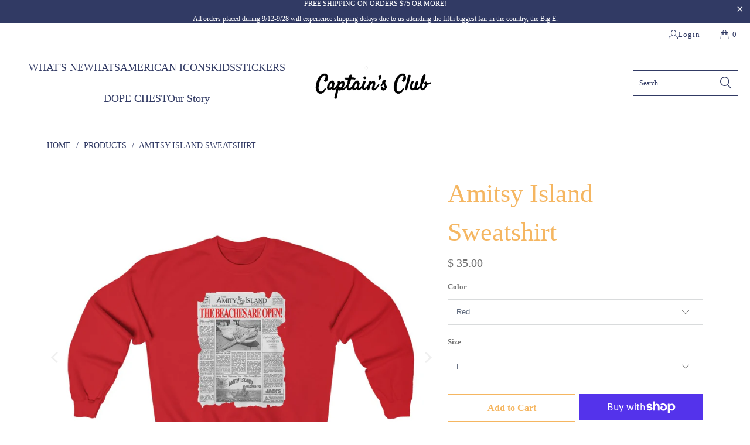

--- FILE ---
content_type: text/html; charset=utf-8
request_url: https://staywavy.com/products/amity-island-new
body_size: 36394
content:


 <!DOCTYPE html>
<html class="no-js no-touch" lang="en"> <head> <meta charset="utf-8"> <meta http-equiv="cleartype" content="on"> <meta name="robots" content="index,follow"> <!-- Mobile Specific Metas --> <meta name="HandheldFriendly" content="True"> <meta name="MobileOptimized" content="320"> <meta name="viewport" content="width=device-width,initial-scale=1"> <meta name="theme-color" content="#ffffff"> <title>
      Amitsy Island Sweatshirt - Stay Wavy Inc</title> <meta name="description" content="    S M L XL 2XL 3XL 4XL 5XL Width, in 20 22.01 24.02 25.99 28 30 32.01 34.02 Length, in 25.99 26.97 28 28.98 30 30.99 31.97 33 Sleeve length, in 20 21.03 22.01 23 24.02 25 26.03 27.01 This soft sweatshirt has a loose fit for a comfortable feel. With durable print, it will be a walking billboard for years to come.   .:"/> <!-- Preconnect Domains --> <link rel="preconnect" href="https://fonts.shopifycdn.com" /> <link rel="preconnect" href="https://cdn.shopify.com" /> <link rel="preconnect" href="https://v.shopify.com" /> <link rel="preconnect" href="https://cdn.shopifycloud.com" /> <link rel="preconnect" href="https://monorail-edge.shopifysvc.com"> <!-- fallback for browsers that don't support preconnect --> <link rel="dns-prefetch" href="https://fonts.shopifycdn.com" /> <link rel="dns-prefetch" href="https://cdn.shopify.com" /> <link rel="dns-prefetch" href="https://v.shopify.com" /> <link rel="dns-prefetch" href="https://cdn.shopifycloud.com" /> <link rel="dns-prefetch" href="https://monorail-edge.shopifysvc.com"> <!-- Preload Assets --> <link rel="preload" href="//staywavy.com/cdn/shop/t/50/assets/fancybox.css?v=19278034316635137701666188650" as="style"> <link rel="preload" href="//staywavy.com/cdn/shop/t/50/assets/styles.css?v=104821172020728130721700789930" as="style"> <link rel="preload" href="//staywavy.com/cdn/shop/t/50/assets/jquery.min.js?v=81049236547974671631666188650" as="script"> <link rel="preload" href="//staywavy.com/cdn/shop/t/50/assets/vendors.js?v=51772124549495699811666188651" as="script"> <link rel="preload" href="//staywavy.com/cdn/shop/t/50/assets/sections.js?v=110066090805402370721666188678" as="script"> <link rel="preload" href="//staywavy.com/cdn/shop/t/50/assets/utilities.js?v=109419349990852918661666188678" as="script"> <link rel="preload" href="//staywavy.com/cdn/shop/t/50/assets/app.js?v=127419284496061993481666188678" as="script"> <!-- Stylesheet for Fancybox library --> <link href="//staywavy.com/cdn/shop/t/50/assets/fancybox.css?v=19278034316635137701666188650" rel="stylesheet" type="text/css" media="all" /> <!-- Stylesheets for Turbo --> <link href="//staywavy.com/cdn/shop/t/50/assets/styles.css?v=104821172020728130721700789930" rel="stylesheet" type="text/css" media="all" /> <script>
      window.lazySizesConfig = window.lazySizesConfig || {};

      lazySizesConfig.expand = 300;
      lazySizesConfig.loadHidden = false;

      /*! lazysizes - v5.2.2 - bgset plugin */
      !function(e,t){var a=function(){t(e.lazySizes),e.removeEventListener("lazyunveilread",a,!0)};t=t.bind(null,e,e.document),"object"==typeof module&&module.exports?t(require("lazysizes")):"function"==typeof define&&define.amd?define(["lazysizes"],t):e.lazySizes?a():e.addEventListener("lazyunveilread",a,!0)}(window,function(e,z,g){"use strict";var c,y,b,f,i,s,n,v,m;e.addEventListener&&(c=g.cfg,y=/\s+/g,b=/\s*\|\s+|\s+\|\s*/g,f=/^(.+?)(?:\s+\[\s*(.+?)\s*\])(?:\s+\[\s*(.+?)\s*\])?$/,i=/^\s*\(*\s*type\s*:\s*(.+?)\s*\)*\s*$/,s=/\(|\)|'/,n={contain:1,cover:1},v=function(e,t){var a;t&&((a=t.match(i))&&a[1]?e.setAttribute("type",a[1]):e.setAttribute("media",c.customMedia[t]||t))},m=function(e){var t,a,i,r;e.target._lazybgset&&(a=(t=e.target)._lazybgset,(i=t.currentSrc||t.src)&&((r=g.fire(a,"bgsetproxy",{src:i,useSrc:s.test(i)?JSON.stringify(i):i})).defaultPrevented||(a.style.backgroundImage="url("+r.detail.useSrc+")")),t._lazybgsetLoading&&(g.fire(a,"_lazyloaded",{},!1,!0),delete t._lazybgsetLoading))},addEventListener("lazybeforeunveil",function(e){var t,a,i,r,s,n,l,d,o,u;!e.defaultPrevented&&(t=e.target.getAttribute("data-bgset"))&&(o=e.target,(u=z.createElement("img")).alt="",u._lazybgsetLoading=!0,e.detail.firesLoad=!0,a=t,i=o,r=u,s=z.createElement("picture"),n=i.getAttribute(c.sizesAttr),l=i.getAttribute("data-ratio"),d=i.getAttribute("data-optimumx"),i._lazybgset&&i._lazybgset.parentNode==i&&i.removeChild(i._lazybgset),Object.defineProperty(r,"_lazybgset",{value:i,writable:!0}),Object.defineProperty(i,"_lazybgset",{value:s,writable:!0}),a=a.replace(y," ").split(b),s.style.display="none",r.className=c.lazyClass,1!=a.length||n||(n="auto"),a.forEach(function(e){var t,a=z.createElement("source");n&&"auto"!=n&&a.setAttribute("sizes",n),(t=e.match(f))?(a.setAttribute(c.srcsetAttr,t[1]),v(a,t[2]),v(a,t[3])):a.setAttribute(c.srcsetAttr,e),s.appendChild(a)}),n&&(r.setAttribute(c.sizesAttr,n),i.removeAttribute(c.sizesAttr),i.removeAttribute("sizes")),d&&r.setAttribute("data-optimumx",d),l&&r.setAttribute("data-ratio",l),s.appendChild(r),i.appendChild(s),setTimeout(function(){g.loader.unveil(u),g.rAF(function(){g.fire(u,"_lazyloaded",{},!0,!0),u.complete&&m({target:u})})}))}),z.addEventListener("load",m,!0),e.addEventListener("lazybeforesizes",function(e){var t,a,i,r;e.detail.instance==g&&e.target._lazybgset&&e.detail.dataAttr&&(t=e.target._lazybgset,i=t,r=(getComputedStyle(i)||{getPropertyValue:function(){}}).getPropertyValue("background-size"),!n[r]&&n[i.style.backgroundSize]&&(r=i.style.backgroundSize),n[a=r]&&(e.target._lazysizesParentFit=a,g.rAF(function(){e.target.setAttribute("data-parent-fit",a),e.target._lazysizesParentFit&&delete e.target._lazysizesParentFit})))},!0),z.documentElement.addEventListener("lazybeforesizes",function(e){var t,a;!e.defaultPrevented&&e.target._lazybgset&&e.detail.instance==g&&(e.detail.width=(t=e.target._lazybgset,a=g.gW(t,t.parentNode),(!t._lazysizesWidth||a>t._lazysizesWidth)&&(t._lazysizesWidth=a),t._lazysizesWidth))}))});

      /*! lazysizes - v5.2.2 */
      !function(e){var t=function(u,D,f){"use strict";var k,H;if(function(){var e;var t={lazyClass:"lazyload",loadedClass:"lazyloaded",loadingClass:"lazyloading",preloadClass:"lazypreload",errorClass:"lazyerror",autosizesClass:"lazyautosizes",srcAttr:"data-src",srcsetAttr:"data-srcset",sizesAttr:"data-sizes",minSize:40,customMedia:{},init:true,expFactor:1.5,hFac:.8,loadMode:2,loadHidden:true,ricTimeout:0,throttleDelay:125};H=u.lazySizesConfig||u.lazysizesConfig||{};for(e in t){if(!(e in H)){H[e]=t[e]}}}(),!D||!D.getElementsByClassName){return{init:function(){},cfg:H,noSupport:true}}var O=D.documentElement,a=u.HTMLPictureElement,P="addEventListener",$="getAttribute",q=u[P].bind(u),I=u.setTimeout,U=u.requestAnimationFrame||I,l=u.requestIdleCallback,j=/^picture$/i,r=["load","error","lazyincluded","_lazyloaded"],i={},G=Array.prototype.forEach,J=function(e,t){if(!i[t]){i[t]=new RegExp("(\\s|^)"+t+"(\\s|$)")}return i[t].test(e[$]("class")||"")&&i[t]},K=function(e,t){if(!J(e,t)){e.setAttribute("class",(e[$]("class")||"").trim()+" "+t)}},Q=function(e,t){var i;if(i=J(e,t)){e.setAttribute("class",(e[$]("class")||"").replace(i," "))}},V=function(t,i,e){var a=e?P:"removeEventListener";if(e){V(t,i)}r.forEach(function(e){t[a](e,i)})},X=function(e,t,i,a,r){var n=D.createEvent("Event");if(!i){i={}}i.instance=k;n.initEvent(t,!a,!r);n.detail=i;e.dispatchEvent(n);return n},Y=function(e,t){var i;if(!a&&(i=u.picturefill||H.pf)){if(t&&t.src&&!e[$]("srcset")){e.setAttribute("srcset",t.src)}i({reevaluate:true,elements:[e]})}else if(t&&t.src){e.src=t.src}},Z=function(e,t){return(getComputedStyle(e,null)||{})[t]},s=function(e,t,i){i=i||e.offsetWidth;while(i<H.minSize&&t&&!e._lazysizesWidth){i=t.offsetWidth;t=t.parentNode}return i},ee=function(){var i,a;var t=[];var r=[];var n=t;var s=function(){var e=n;n=t.length?r:t;i=true;a=false;while(e.length){e.shift()()}i=false};var e=function(e,t){if(i&&!t){e.apply(this,arguments)}else{n.push(e);if(!a){a=true;(D.hidden?I:U)(s)}}};e._lsFlush=s;return e}(),te=function(i,e){return e?function(){ee(i)}:function(){var e=this;var t=arguments;ee(function(){i.apply(e,t)})}},ie=function(e){var i;var a=0;var r=H.throttleDelay;var n=H.ricTimeout;var t=function(){i=false;a=f.now();e()};var s=l&&n>49?function(){l(t,{timeout:n});if(n!==H.ricTimeout){n=H.ricTimeout}}:te(function(){I(t)},true);return function(e){var t;if(e=e===true){n=33}if(i){return}i=true;t=r-(f.now()-a);if(t<0){t=0}if(e||t<9){s()}else{I(s,t)}}},ae=function(e){var t,i;var a=99;var r=function(){t=null;e()};var n=function(){var e=f.now()-i;if(e<a){I(n,a-e)}else{(l||r)(r)}};return function(){i=f.now();if(!t){t=I(n,a)}}},e=function(){var v,m,c,h,e;var y,z,g,p,C,b,A;var n=/^img$/i;var d=/^iframe$/i;var E="onscroll"in u&&!/(gle|ing)bot/.test(navigator.userAgent);var _=0;var w=0;var N=0;var M=-1;var x=function(e){N--;if(!e||N<0||!e.target){N=0}};var W=function(e){if(A==null){A=Z(D.body,"visibility")=="hidden"}return A||!(Z(e.parentNode,"visibility")=="hidden"&&Z(e,"visibility")=="hidden")};var S=function(e,t){var i;var a=e;var r=W(e);g-=t;b+=t;p-=t;C+=t;while(r&&(a=a.offsetParent)&&a!=D.body&&a!=O){r=(Z(a,"opacity")||1)>0;if(r&&Z(a,"overflow")!="visible"){i=a.getBoundingClientRect();r=C>i.left&&p<i.right&&b>i.top-1&&g<i.bottom+1}}return r};var t=function(){var e,t,i,a,r,n,s,l,o,u,f,c;var d=k.elements;if((h=H.loadMode)&&N<8&&(e=d.length)){t=0;M++;for(;t<e;t++){if(!d[t]||d[t]._lazyRace){continue}if(!E||k.prematureUnveil&&k.prematureUnveil(d[t])){R(d[t]);continue}if(!(l=d[t][$]("data-expand"))||!(n=l*1)){n=w}if(!u){u=!H.expand||H.expand<1?O.clientHeight>500&&O.clientWidth>500?500:370:H.expand;k._defEx=u;f=u*H.expFactor;c=H.hFac;A=null;if(w<f&&N<1&&M>2&&h>2&&!D.hidden){w=f;M=0}else if(h>1&&M>1&&N<6){w=u}else{w=_}}if(o!==n){y=innerWidth+n*c;z=innerHeight+n;s=n*-1;o=n}i=d[t].getBoundingClientRect();if((b=i.bottom)>=s&&(g=i.top)<=z&&(C=i.right)>=s*c&&(p=i.left)<=y&&(b||C||p||g)&&(H.loadHidden||W(d[t]))&&(m&&N<3&&!l&&(h<3||M<4)||S(d[t],n))){R(d[t]);r=true;if(N>9){break}}else if(!r&&m&&!a&&N<4&&M<4&&h>2&&(v[0]||H.preloadAfterLoad)&&(v[0]||!l&&(b||C||p||g||d[t][$](H.sizesAttr)!="auto"))){a=v[0]||d[t]}}if(a&&!r){R(a)}}};var i=ie(t);var B=function(e){var t=e.target;if(t._lazyCache){delete t._lazyCache;return}x(e);K(t,H.loadedClass);Q(t,H.loadingClass);V(t,L);X(t,"lazyloaded")};var a=te(B);var L=function(e){a({target:e.target})};var T=function(t,i){try{t.contentWindow.location.replace(i)}catch(e){t.src=i}};var F=function(e){var t;var i=e[$](H.srcsetAttr);if(t=H.customMedia[e[$]("data-media")||e[$]("media")]){e.setAttribute("media",t)}if(i){e.setAttribute("srcset",i)}};var s=te(function(t,e,i,a,r){var n,s,l,o,u,f;if(!(u=X(t,"lazybeforeunveil",e)).defaultPrevented){if(a){if(i){K(t,H.autosizesClass)}else{t.setAttribute("sizes",a)}}s=t[$](H.srcsetAttr);n=t[$](H.srcAttr);if(r){l=t.parentNode;o=l&&j.test(l.nodeName||"")}f=e.firesLoad||"src"in t&&(s||n||o);u={target:t};K(t,H.loadingClass);if(f){clearTimeout(c);c=I(x,2500);V(t,L,true)}if(o){G.call(l.getElementsByTagName("source"),F)}if(s){t.setAttribute("srcset",s)}else if(n&&!o){if(d.test(t.nodeName)){T(t,n)}else{t.src=n}}if(r&&(s||o)){Y(t,{src:n})}}if(t._lazyRace){delete t._lazyRace}Q(t,H.lazyClass);ee(function(){var e=t.complete&&t.naturalWidth>1;if(!f||e){if(e){K(t,"ls-is-cached")}B(u);t._lazyCache=true;I(function(){if("_lazyCache"in t){delete t._lazyCache}},9)}if(t.loading=="lazy"){N--}},true)});var R=function(e){if(e._lazyRace){return}var t;var i=n.test(e.nodeName);var a=i&&(e[$](H.sizesAttr)||e[$]("sizes"));var r=a=="auto";if((r||!m)&&i&&(e[$]("src")||e.srcset)&&!e.complete&&!J(e,H.errorClass)&&J(e,H.lazyClass)){return}t=X(e,"lazyunveilread").detail;if(r){re.updateElem(e,true,e.offsetWidth)}e._lazyRace=true;N++;s(e,t,r,a,i)};var r=ae(function(){H.loadMode=3;i()});var l=function(){if(H.loadMode==3){H.loadMode=2}r()};var o=function(){if(m){return}if(f.now()-e<999){I(o,999);return}m=true;H.loadMode=3;i();q("scroll",l,true)};return{_:function(){e=f.now();k.elements=D.getElementsByClassName(H.lazyClass);v=D.getElementsByClassName(H.lazyClass+" "+H.preloadClass);q("scroll",i,true);q("resize",i,true);q("pageshow",function(e){if(e.persisted){var t=D.querySelectorAll("."+H.loadingClass);if(t.length&&t.forEach){U(function(){t.forEach(function(e){if(e.complete){R(e)}})})}}});if(u.MutationObserver){new MutationObserver(i).observe(O,{childList:true,subtree:true,attributes:true})}else{O[P]("DOMNodeInserted",i,true);O[P]("DOMAttrModified",i,true);setInterval(i,999)}q("hashchange",i,true);["focus","mouseover","click","load","transitionend","animationend"].forEach(function(e){D[P](e,i,true)});if(/d$|^c/.test(D.readyState)){o()}else{q("load",o);D[P]("DOMContentLoaded",i);I(o,2e4)}if(k.elements.length){t();ee._lsFlush()}else{i()}},checkElems:i,unveil:R,_aLSL:l}}(),re=function(){var i;var n=te(function(e,t,i,a){var r,n,s;e._lazysizesWidth=a;a+="px";e.setAttribute("sizes",a);if(j.test(t.nodeName||"")){r=t.getElementsByTagName("source");for(n=0,s=r.length;n<s;n++){r[n].setAttribute("sizes",a)}}if(!i.detail.dataAttr){Y(e,i.detail)}});var a=function(e,t,i){var a;var r=e.parentNode;if(r){i=s(e,r,i);a=X(e,"lazybeforesizes",{width:i,dataAttr:!!t});if(!a.defaultPrevented){i=a.detail.width;if(i&&i!==e._lazysizesWidth){n(e,r,a,i)}}}};var e=function(){var e;var t=i.length;if(t){e=0;for(;e<t;e++){a(i[e])}}};var t=ae(e);return{_:function(){i=D.getElementsByClassName(H.autosizesClass);q("resize",t)},checkElems:t,updateElem:a}}(),t=function(){if(!t.i&&D.getElementsByClassName){t.i=true;re._();e._()}};return I(function(){H.init&&t()}),k={cfg:H,autoSizer:re,loader:e,init:t,uP:Y,aC:K,rC:Q,hC:J,fire:X,gW:s,rAF:ee}}(e,e.document,Date);e.lazySizes=t,"object"==typeof module&&module.exports&&(module.exports=t)}("undefined"!=typeof window?window:{});</script> <!-- Icons --> <link rel="shortcut icon" type="image/x-icon" href="//staywavy.com/cdn/shop/files/crossed_anchors_180x180.png?v=1666204413"> <link rel="apple-touch-icon" href="//staywavy.com/cdn/shop/files/crossed_anchors_180x180.png?v=1666204413"/> <link rel="apple-touch-icon" sizes="57x57" href="//staywavy.com/cdn/shop/files/crossed_anchors_57x57.png?v=1666204413"/> <link rel="apple-touch-icon" sizes="60x60" href="//staywavy.com/cdn/shop/files/crossed_anchors_60x60.png?v=1666204413"/> <link rel="apple-touch-icon" sizes="72x72" href="//staywavy.com/cdn/shop/files/crossed_anchors_72x72.png?v=1666204413"/> <link rel="apple-touch-icon" sizes="76x76" href="//staywavy.com/cdn/shop/files/crossed_anchors_76x76.png?v=1666204413"/> <link rel="apple-touch-icon" sizes="114x114" href="//staywavy.com/cdn/shop/files/crossed_anchors_114x114.png?v=1666204413"/> <link rel="apple-touch-icon" sizes="180x180" href="//staywavy.com/cdn/shop/files/crossed_anchors_180x180.png?v=1666204413"/> <link rel="apple-touch-icon" sizes="228x228" href="//staywavy.com/cdn/shop/files/crossed_anchors_228x228.png?v=1666204413"/> <link rel="canonical" href="https://staywavy.com/products/amity-island-new"/> <script src="//staywavy.com/cdn/shop/t/50/assets/jquery.min.js?v=81049236547974671631666188650" defer></script> <script type="text/javascript" src="/services/javascripts/currencies.js" data-no-instant></script> <script src="//staywavy.com/cdn/shop/t/50/assets/currencies.js?v=63035159355332271981666188650" defer></script> <script>
      window.PXUTheme = window.PXUTheme || {};
      window.PXUTheme.version = '8.0.1';
      window.PXUTheme.name = 'Turbo';</script>
    


    
<template id="price-ui"><span class="price " data-price></span><span class="compare-at-price" data-compare-at-price></span><span class="unit-pricing" data-unit-pricing></span></template> <template id="price-ui-badge"><div class="price-ui-badge__sticker price-ui-badge__sticker--"> <span class="price-ui-badge__sticker-text" data-badge></span></div></template> <template id="price-ui__price"><span class="money" data-price></span></template> <template id="price-ui__price-range"><span class="price-min" data-price-min><span class="money" data-price></span></span> - <span class="price-max" data-price-max><span class="money" data-price></span></span></template> <template id="price-ui__unit-pricing"><span class="unit-quantity" data-unit-quantity></span> | <span class="unit-price" data-unit-price><span class="money" data-price></span></span> / <span class="unit-measurement" data-unit-measurement></span></template> <template id="price-ui-badge__percent-savings-range">Save up to <span data-price-percent></span>%</template> <template id="price-ui-badge__percent-savings">Save <span data-price-percent></span>%</template> <template id="price-ui-badge__price-savings-range">Save up to <span class="money" data-price></span></template> <template id="price-ui-badge__price-savings">Save <span class="money" data-price></span></template> <template id="price-ui-badge__on-sale">Sale</template> <template id="price-ui-badge__sold-out">Sold out</template> <template id="price-ui-badge__in-stock">In stock</template> <script>
      
window.PXUTheme = window.PXUTheme || {};


window.PXUTheme.theme_settings = {};
window.PXUTheme.currency = {};
window.PXUTheme.routes = window.PXUTheme.routes || {};


window.PXUTheme.theme_settings.display_tos_checkbox = false;
window.PXUTheme.theme_settings.go_to_checkout = true;
window.PXUTheme.theme_settings.cart_action = "redirect_cart";
window.PXUTheme.theme_settings.cart_shipping_calculator = true;


window.PXUTheme.theme_settings.collection_swatches = false;
window.PXUTheme.theme_settings.collection_secondary_image = true;


window.PXUTheme.currency.show_multiple_currencies = false;
window.PXUTheme.currency.shop_currency = "USD";
window.PXUTheme.currency.default_currency = "CAD";
window.PXUTheme.currency.display_format = "money_format";
window.PXUTheme.currency.money_format = "$ {{amount}}";
window.PXUTheme.currency.money_format_no_currency = "$ {{amount}}";
window.PXUTheme.currency.money_format_currency = "$ {{amount}} USD";
window.PXUTheme.currency.native_multi_currency = true;
window.PXUTheme.currency.iso_code = "USD";
window.PXUTheme.currency.symbol = "$";


window.PXUTheme.theme_settings.display_inventory_left = false;
window.PXUTheme.theme_settings.inventory_threshold = 10;
window.PXUTheme.theme_settings.limit_quantity = false;


window.PXUTheme.theme_settings.menu_position = null;


window.PXUTheme.theme_settings.newsletter_popup = false;
window.PXUTheme.theme_settings.newsletter_popup_days = "0";
window.PXUTheme.theme_settings.newsletter_popup_mobile = false;
window.PXUTheme.theme_settings.newsletter_popup_seconds = 4;


window.PXUTheme.theme_settings.pagination_type = "load_more";


window.PXUTheme.theme_settings.enable_shopify_collection_badges = true;
window.PXUTheme.theme_settings.quick_shop_thumbnail_position = "bottom-thumbnails";
window.PXUTheme.theme_settings.product_form_style = "select";
window.PXUTheme.theme_settings.sale_banner_enabled = true;
window.PXUTheme.theme_settings.display_savings = true;
window.PXUTheme.theme_settings.display_sold_out_price = false;
window.PXUTheme.theme_settings.free_text = "Free";
window.PXUTheme.theme_settings.video_looping = false;
window.PXUTheme.theme_settings.quick_shop_style = "inline";
window.PXUTheme.theme_settings.hover_enabled = false;


window.PXUTheme.routes.cart_url = "/cart";
window.PXUTheme.routes.root_url = "/";
window.PXUTheme.routes.search_url = "/search";
window.PXUTheme.routes.all_products_collection_url = "/collections/all";


window.PXUTheme.theme_settings.image_loading_style = "blur-up";


window.PXUTheme.theme_settings.search_option = "product";
window.PXUTheme.theme_settings.search_items_to_display = 10;
window.PXUTheme.theme_settings.enable_autocomplete = true;


window.PXUTheme.theme_settings.page_dots_enabled = true;
window.PXUTheme.theme_settings.slideshow_arrow_size = "bold";


window.PXUTheme.theme_settings.quick_shop_enabled = false;


window.PXUTheme.translation = {};


window.PXUTheme.translation.agree_to_terms_warning = "You must agree with the terms and conditions to checkout.";
window.PXUTheme.translation.one_item_left = "item left";
window.PXUTheme.translation.items_left_text = "items left";
window.PXUTheme.translation.cart_savings_text = "Total Savings";
window.PXUTheme.translation.cart_discount_text = "Discount";
window.PXUTheme.translation.cart_subtotal_text = "Subtotal";
window.PXUTheme.translation.cart_remove_text = "Remove";
window.PXUTheme.translation.cart_free_text = "Free";


window.PXUTheme.translation.newsletter_success_text = "Thank you for joining our mailing list!";


window.PXUTheme.translation.notify_email = "Enter your email address...";
window.PXUTheme.translation.notify_email_value = "Translation missing: en.contact.fields.email";
window.PXUTheme.translation.notify_email_send = "Send";
window.PXUTheme.translation.notify_message_first = "Please notify me when ";
window.PXUTheme.translation.notify_message_last = " becomes available - ";
window.PXUTheme.translation.notify_success_text = "Thanks! We will notify you when this product becomes available!";


window.PXUTheme.translation.add_to_cart = "Add to Cart";
window.PXUTheme.translation.coming_soon_text = "Coming Soon";
window.PXUTheme.translation.sold_out_text = "Sold Out";
window.PXUTheme.translation.sale_text = "Sale";
window.PXUTheme.translation.savings_text = "You Save";
window.PXUTheme.translation.from_text = "from";
window.PXUTheme.translation.new_text = "New";
window.PXUTheme.translation.pre_order_text = "Pre-Order";
window.PXUTheme.translation.unavailable_text = "Unavailable";


window.PXUTheme.translation.all_results = "View all results";
window.PXUTheme.translation.no_results = "Sorry, no results!";


window.PXUTheme.media_queries = {};
window.PXUTheme.media_queries.small = window.matchMedia( "(max-width: 480px)" );
window.PXUTheme.media_queries.medium = window.matchMedia( "(max-width: 798px)" );
window.PXUTheme.media_queries.large = window.matchMedia( "(min-width: 799px)" );
window.PXUTheme.media_queries.larger = window.matchMedia( "(min-width: 960px)" );
window.PXUTheme.media_queries.xlarge = window.matchMedia( "(min-width: 1200px)" );
window.PXUTheme.media_queries.ie10 = window.matchMedia( "all and (-ms-high-contrast: none), (-ms-high-contrast: active)" );
window.PXUTheme.media_queries.tablet = window.matchMedia( "only screen and (min-width: 799px) and (max-width: 1024px)" );
window.PXUTheme.media_queries.mobile_and_tablet = window.matchMedia( "(max-width: 1024px)" );</script> <script src="//staywavy.com/cdn/shop/t/50/assets/vendors.js?v=51772124549495699811666188651" defer></script> <script src="//staywavy.com/cdn/shop/t/50/assets/sections.js?v=110066090805402370721666188678" defer></script> <script src="//staywavy.com/cdn/shop/t/50/assets/utilities.js?v=109419349990852918661666188678" defer></script> <script src="//staywavy.com/cdn/shop/t/50/assets/app.js?v=127419284496061993481666188678" defer></script> <script src="//staywavy.com/cdn/shop/t/50/assets/instantclick.min.js?v=20092422000980684151666188650" data-no-instant defer></script> <script data-no-instant>
        window.addEventListener('DOMContentLoaded', function() {

          function inIframe() {
            try {
              return window.self !== window.top;
            } catch (e) {
              return true;
            }
          }

          if (!inIframe()){
            InstantClick.on('change', function() {

              $('head script[src*="shopify"]').each(function() {
                var script = document.createElement('script');
                script.type = 'text/javascript';
                script.src = $(this).attr('src');

                $('body').append(script);
              });

              $('body').removeClass('fancybox-active');
              $.fancybox.destroy();

              InstantClick.init();

            });
          }
        });</script> <script></script> <script>window.performance && window.performance.mark && window.performance.mark('shopify.content_for_header.start');</script><meta name="google-site-verification" content="k1Zto6tzZO2z3eH7m84CHvU1k_OHPa7e6yTL9zwyHv0">
<meta name="google-site-verification" content="tLwaOj-xbc26viDU5857FHuGf-JzqasOeINyT_--Y34">
<meta name="google-site-verification" content="k1Zto6tzZO2z3eH7m84CHvU1k_OHPa7e6yTL9zwyHv0">
<meta id="shopify-digital-wallet" name="shopify-digital-wallet" content="/5664337/digital_wallets/dialog">
<meta name="shopify-checkout-api-token" content="66cbd8893c3a6aab38f2755b651c5a5b">
<link rel="alternate" type="application/json+oembed" href="https://staywavy.com/products/amity-island-new.oembed">
<script async="async" src="/checkouts/internal/preloads.js?locale=en-US"></script>
<link rel="preconnect" href="https://shop.app" crossorigin="anonymous">
<script async="async" src="https://shop.app/checkouts/internal/preloads.js?locale=en-US&shop_id=5664337" crossorigin="anonymous"></script>
<script id="apple-pay-shop-capabilities" type="application/json">{"shopId":5664337,"countryCode":"US","currencyCode":"USD","merchantCapabilities":["supports3DS"],"merchantId":"gid:\/\/shopify\/Shop\/5664337","merchantName":"Stay Wavy Inc","requiredBillingContactFields":["postalAddress","email"],"requiredShippingContactFields":["postalAddress","email"],"shippingType":"shipping","supportedNetworks":["visa","masterCard","amex","discover","elo","jcb"],"total":{"type":"pending","label":"Stay Wavy Inc","amount":"1.00"},"shopifyPaymentsEnabled":true,"supportsSubscriptions":true}</script>
<script id="shopify-features" type="application/json">{"accessToken":"66cbd8893c3a6aab38f2755b651c5a5b","betas":["rich-media-storefront-analytics"],"domain":"staywavy.com","predictiveSearch":true,"shopId":5664337,"locale":"en"}</script>
<script>var Shopify = Shopify || {};
Shopify.shop = "captains-club.myshopify.com";
Shopify.locale = "en";
Shopify.currency = {"active":"USD","rate":"1.0"};
Shopify.country = "US";
Shopify.theme = {"name":"Bylders.io Custom T. Build","id":122163101799,"schema_name":"Turbo","schema_version":"8.0.1","theme_store_id":null,"role":"main"};
Shopify.theme.handle = "null";
Shopify.theme.style = {"id":null,"handle":null};
Shopify.cdnHost = "staywavy.com/cdn";
Shopify.routes = Shopify.routes || {};
Shopify.routes.root = "/";</script>
<script type="module">!function(o){(o.Shopify=o.Shopify||{}).modules=!0}(window);</script>
<script>!function(o){function n(){var o=[];function n(){o.push(Array.prototype.slice.apply(arguments))}return n.q=o,n}var t=o.Shopify=o.Shopify||{};t.loadFeatures=n(),t.autoloadFeatures=n()}(window);</script>
<script>
  window.ShopifyPay = window.ShopifyPay || {};
  window.ShopifyPay.apiHost = "shop.app\/pay";
  window.ShopifyPay.redirectState = null;
</script>
<script id="shop-js-analytics" type="application/json">{"pageType":"product"}</script>
<script defer="defer" async type="module" src="//staywavy.com/cdn/shopifycloud/shop-js/modules/v2/client.init-shop-cart-sync_COMZFrEa.en.esm.js"></script>
<script defer="defer" async type="module" src="//staywavy.com/cdn/shopifycloud/shop-js/modules/v2/chunk.common_CdXrxk3f.esm.js"></script>
<script type="module">
  await import("//staywavy.com/cdn/shopifycloud/shop-js/modules/v2/client.init-shop-cart-sync_COMZFrEa.en.esm.js");
await import("//staywavy.com/cdn/shopifycloud/shop-js/modules/v2/chunk.common_CdXrxk3f.esm.js");

  window.Shopify.SignInWithShop?.initShopCartSync?.({"fedCMEnabled":true,"windoidEnabled":true});

</script>
<script defer="defer" async type="module" src="//staywavy.com/cdn/shopifycloud/shop-js/modules/v2/client.payment-terms_D7XnU2ez.en.esm.js"></script>
<script defer="defer" async type="module" src="//staywavy.com/cdn/shopifycloud/shop-js/modules/v2/chunk.common_CdXrxk3f.esm.js"></script>
<script defer="defer" async type="module" src="//staywavy.com/cdn/shopifycloud/shop-js/modules/v2/chunk.modal_C89cmTvN.esm.js"></script>
<script type="module">
  await import("//staywavy.com/cdn/shopifycloud/shop-js/modules/v2/client.payment-terms_D7XnU2ez.en.esm.js");
await import("//staywavy.com/cdn/shopifycloud/shop-js/modules/v2/chunk.common_CdXrxk3f.esm.js");
await import("//staywavy.com/cdn/shopifycloud/shop-js/modules/v2/chunk.modal_C89cmTvN.esm.js");

  
</script>
<script>
  window.Shopify = window.Shopify || {};
  if (!window.Shopify.featureAssets) window.Shopify.featureAssets = {};
  window.Shopify.featureAssets['shop-js'] = {"shop-cart-sync":["modules/v2/client.shop-cart-sync_CRSPkpKa.en.esm.js","modules/v2/chunk.common_CdXrxk3f.esm.js"],"init-fed-cm":["modules/v2/client.init-fed-cm_DO1JVZ96.en.esm.js","modules/v2/chunk.common_CdXrxk3f.esm.js"],"init-windoid":["modules/v2/client.init-windoid_hXardXh0.en.esm.js","modules/v2/chunk.common_CdXrxk3f.esm.js"],"init-shop-email-lookup-coordinator":["modules/v2/client.init-shop-email-lookup-coordinator_jpxQlUsx.en.esm.js","modules/v2/chunk.common_CdXrxk3f.esm.js"],"shop-toast-manager":["modules/v2/client.shop-toast-manager_C-K0q6-t.en.esm.js","modules/v2/chunk.common_CdXrxk3f.esm.js"],"shop-button":["modules/v2/client.shop-button_B6dBoDg5.en.esm.js","modules/v2/chunk.common_CdXrxk3f.esm.js"],"shop-login-button":["modules/v2/client.shop-login-button_BHRMsoBb.en.esm.js","modules/v2/chunk.common_CdXrxk3f.esm.js","modules/v2/chunk.modal_C89cmTvN.esm.js"],"shop-cash-offers":["modules/v2/client.shop-cash-offers_p6Pw3nax.en.esm.js","modules/v2/chunk.common_CdXrxk3f.esm.js","modules/v2/chunk.modal_C89cmTvN.esm.js"],"avatar":["modules/v2/client.avatar_BTnouDA3.en.esm.js"],"init-shop-cart-sync":["modules/v2/client.init-shop-cart-sync_COMZFrEa.en.esm.js","modules/v2/chunk.common_CdXrxk3f.esm.js"],"init-shop-for-new-customer-accounts":["modules/v2/client.init-shop-for-new-customer-accounts_BNQiNx4m.en.esm.js","modules/v2/client.shop-login-button_BHRMsoBb.en.esm.js","modules/v2/chunk.common_CdXrxk3f.esm.js","modules/v2/chunk.modal_C89cmTvN.esm.js"],"pay-button":["modules/v2/client.pay-button_CRuQ9trT.en.esm.js","modules/v2/chunk.common_CdXrxk3f.esm.js"],"init-customer-accounts-sign-up":["modules/v2/client.init-customer-accounts-sign-up_Q1yheB3t.en.esm.js","modules/v2/client.shop-login-button_BHRMsoBb.en.esm.js","modules/v2/chunk.common_CdXrxk3f.esm.js","modules/v2/chunk.modal_C89cmTvN.esm.js"],"checkout-modal":["modules/v2/client.checkout-modal_DtXVhFgQ.en.esm.js","modules/v2/chunk.common_CdXrxk3f.esm.js","modules/v2/chunk.modal_C89cmTvN.esm.js"],"init-customer-accounts":["modules/v2/client.init-customer-accounts_B5rMd0lj.en.esm.js","modules/v2/client.shop-login-button_BHRMsoBb.en.esm.js","modules/v2/chunk.common_CdXrxk3f.esm.js","modules/v2/chunk.modal_C89cmTvN.esm.js"],"lead-capture":["modules/v2/client.lead-capture_CmGCXBh3.en.esm.js","modules/v2/chunk.common_CdXrxk3f.esm.js","modules/v2/chunk.modal_C89cmTvN.esm.js"],"shop-follow-button":["modules/v2/client.shop-follow-button_CV5C02lv.en.esm.js","modules/v2/chunk.common_CdXrxk3f.esm.js","modules/v2/chunk.modal_C89cmTvN.esm.js"],"shop-login":["modules/v2/client.shop-login_Bz_Zm_XZ.en.esm.js","modules/v2/chunk.common_CdXrxk3f.esm.js","modules/v2/chunk.modal_C89cmTvN.esm.js"],"payment-terms":["modules/v2/client.payment-terms_D7XnU2ez.en.esm.js","modules/v2/chunk.common_CdXrxk3f.esm.js","modules/v2/chunk.modal_C89cmTvN.esm.js"]};
</script>
<script>(function() {
  var isLoaded = false;
  function asyncLoad() {
    if (isLoaded) return;
    isLoaded = true;
    var urls = ["\/\/cdn.shopify.com\/proxy\/3e2945453becef7ea283bc255096c5b6134bcff24de6df3d695fce5ee2843cd7\/static.cdn.printful.com\/static\/js\/external\/shopify-product-customizer.js?v=0.28\u0026shop=captains-club.myshopify.com\u0026sp-cache-control=cHVibGljLCBtYXgtYWdlPTkwMA","https:\/\/omnisnippet1.com\/inShop\/Embed\/shopify.js?shop=captains-club.myshopify.com","https:\/\/chimpstatic.com\/mcjs-connected\/js\/users\/23ec0e53be9aec6fdcad8cf41\/61afd5b3166fce116e61a15d1.js?shop=captains-club.myshopify.com"];
    for (var i = 0; i <urls.length; i++) {
      var s = document.createElement('script');
      s.type = 'text/javascript';
      s.async = true;
      s.src = urls[i];
      var x = document.getElementsByTagName('script')[0];
      x.parentNode.insertBefore(s, x);
    }
  };
  if(window.attachEvent) {
    window.attachEvent('onload', asyncLoad);
  } else {
    window.addEventListener('load', asyncLoad, false);
  }
})();</script>
<script id="__st">var __st={"a":5664337,"offset":-18000,"reqid":"976e9b2e-7a6e-400a-a866-14251c811f30-1763273750","pageurl":"staywavy.com\/products\/amity-island-new","u":"de4eab9bdf11","p":"product","rtyp":"product","rid":4564379828327};</script>
<script>window.ShopifyPaypalV4VisibilityTracking = true;</script>
<script id="captcha-bootstrap">!function(){'use strict';const t='contact',e='account',n='new_comment',o=[[t,t],['blogs',n],['comments',n],[t,'customer']],c=[[e,'customer_login'],[e,'guest_login'],[e,'recover_customer_password'],[e,'create_customer']],r=t=>t.map((([t,e])=>`form[action*='/${t}']:not([data-nocaptcha='true']) input[name='form_type'][value='${e}']`)).join(','),a=t=>()=>t?[...document.querySelectorAll(t)].map((t=>t.form)):[];function s(){const t=[...o],e=r(t);return a(e)}const i='password',u='form_key',d=['recaptcha-v3-token','g-recaptcha-response','h-captcha-response',i],f=()=>{try{return window.sessionStorage}catch{return}},m='__shopify_v',_=t=>t.elements[u];function p(t,e,n=!1){try{const o=window.sessionStorage,c=JSON.parse(o.getItem(e)),{data:r}=function(t){const{data:e,action:n}=t;return t[m]||n?{data:e,action:n}:{data:t,action:n}}(c);for(const[e,n]of Object.entries(r))t.elements[e]&&(t.elements[e].value=n);n&&o.removeItem(e)}catch(o){console.error('form repopulation failed',{error:o})}}const l='form_type',E='cptcha';function T(t){t.dataset[E]=!0}const w=window,h=w.document,L='Shopify',v='ce_forms',y='captcha';let A=!1;((t,e)=>{const n=(g='f06e6c50-85a8-45c8-87d0-21a2b65856fe',I='https://cdn.shopify.com/shopifycloud/storefront-forms-hcaptcha/ce_storefront_forms_captcha_hcaptcha.v1.5.2.iife.js',D={infoText:'Protected by hCaptcha',privacyText:'Privacy',termsText:'Terms'},(t,e,n)=>{const o=w[L][v],c=o.bindForm;if(c)return c(t,g,e,D).then(n);var r;o.q.push([[t,g,e,D],n]),r=I,A||(h.body.append(Object.assign(h.createElement('script'),{id:'captcha-provider',async:!0,src:r})),A=!0)});var g,I,D;w[L]=w[L]||{},w[L][v]=w[L][v]||{},w[L][v].q=[],w[L][y]=w[L][y]||{},w[L][y].protect=function(t,e){n(t,void 0,e),T(t)},Object.freeze(w[L][y]),function(t,e,n,w,h,L){const[v,y,A,g]=function(t,e,n){const i=e?o:[],u=t?c:[],d=[...i,...u],f=r(d),m=r(i),_=r(d.filter((([t,e])=>n.includes(e))));return[a(f),a(m),a(_),s()]}(w,h,L),I=t=>{const e=t.target;return e instanceof HTMLFormElement?e:e&&e.form},D=t=>v().includes(t);t.addEventListener('submit',(t=>{const e=I(t);if(!e)return;const n=D(e)&&!e.dataset.hcaptchaBound&&!e.dataset.recaptchaBound,o=_(e),c=g().includes(e)&&(!o||!o.value);(n||c)&&t.preventDefault(),c&&!n&&(function(t){try{if(!f())return;!function(t){const e=f();if(!e)return;const n=_(t);if(!n)return;const o=n.value;o&&e.removeItem(o)}(t);const e=Array.from(Array(32),(()=>Math.random().toString(36)[2])).join('');!function(t,e){_(t)||t.append(Object.assign(document.createElement('input'),{type:'hidden',name:u})),t.elements[u].value=e}(t,e),function(t,e){const n=f();if(!n)return;const o=[...t.querySelectorAll(`input[type='${i}']`)].map((({name:t})=>t)),c=[...d,...o],r={};for(const[a,s]of new FormData(t).entries())c.includes(a)||(r[a]=s);n.setItem(e,JSON.stringify({[m]:1,action:t.action,data:r}))}(t,e)}catch(e){console.error('failed to persist form',e)}}(e),e.submit())}));const S=(t,e)=>{t&&!t.dataset[E]&&(n(t,e.some((e=>e===t))),T(t))};for(const o of['focusin','change'])t.addEventListener(o,(t=>{const e=I(t);D(e)&&S(e,y())}));const B=e.get('form_key'),M=e.get(l),P=B&&M;t.addEventListener('DOMContentLoaded',(()=>{const t=y();if(P)for(const e of t)e.elements[l].value===M&&p(e,B);[...new Set([...A(),...v().filter((t=>'true'===t.dataset.shopifyCaptcha))])].forEach((e=>S(e,t)))}))}(h,new URLSearchParams(w.location.search),n,t,e,['guest_login'])})(!0,!0)}();</script>
<script integrity="sha256-52AcMU7V7pcBOXWImdc/TAGTFKeNjmkeM1Pvks/DTgc=" data-source-attribution="shopify.loadfeatures" defer="defer" src="//staywavy.com/cdn/shopifycloud/storefront/assets/storefront/load_feature-81c60534.js" crossorigin="anonymous"></script>
<script crossorigin="anonymous" defer="defer" src="//staywavy.com/cdn/shopifycloud/storefront/assets/shopify_pay/storefront-65b4c6d7.js?v=20250812"></script>
<script data-source-attribution="shopify.dynamic_checkout.dynamic.init">var Shopify=Shopify||{};Shopify.PaymentButton=Shopify.PaymentButton||{isStorefrontPortableWallets:!0,init:function(){window.Shopify.PaymentButton.init=function(){};var t=document.createElement("script");t.src="https://staywavy.com/cdn/shopifycloud/portable-wallets/latest/portable-wallets.en.js",t.type="module",document.head.appendChild(t)}};
</script>
<script data-source-attribution="shopify.dynamic_checkout.buyer_consent">
  function portableWalletsHideBuyerConsent(e){var t=document.getElementById("shopify-buyer-consent"),n=document.getElementById("shopify-subscription-policy-button");t&&n&&(t.classList.add("hidden"),t.setAttribute("aria-hidden","true"),n.removeEventListener("click",e))}function portableWalletsShowBuyerConsent(e){var t=document.getElementById("shopify-buyer-consent"),n=document.getElementById("shopify-subscription-policy-button");t&&n&&(t.classList.remove("hidden"),t.removeAttribute("aria-hidden"),n.addEventListener("click",e))}window.Shopify?.PaymentButton&&(window.Shopify.PaymentButton.hideBuyerConsent=portableWalletsHideBuyerConsent,window.Shopify.PaymentButton.showBuyerConsent=portableWalletsShowBuyerConsent);
</script>
<script>
  function portableWalletsCleanup(e){e&&e.src&&console.error("Failed to load portable wallets script "+e.src);var t=document.querySelectorAll("shopify-accelerated-checkout .shopify-payment-button__skeleton, shopify-accelerated-checkout-cart .wallet-cart-button__skeleton"),e=document.getElementById("shopify-buyer-consent");for(let e=0;e<t.length;e++)t[e].remove();e&&e.remove()}function portableWalletsNotLoadedAsModule(e){e instanceof ErrorEvent&&"string"==typeof e.message&&e.message.includes("import.meta")&&"string"==typeof e.filename&&e.filename.includes("portable-wallets")&&(window.removeEventListener("error",portableWalletsNotLoadedAsModule),window.Shopify.PaymentButton.failedToLoad=e,"loading"===document.readyState?document.addEventListener("DOMContentLoaded",window.Shopify.PaymentButton.init):window.Shopify.PaymentButton.init())}window.addEventListener("error",portableWalletsNotLoadedAsModule);
</script>

<script type="module" src="https://staywavy.com/cdn/shopifycloud/portable-wallets/latest/portable-wallets.en.js" onError="portableWalletsCleanup(this)" crossorigin="anonymous"></script>
<script nomodule>
  document.addEventListener("DOMContentLoaded", portableWalletsCleanup);
</script>

<link id="shopify-accelerated-checkout-styles" rel="stylesheet" media="screen" href="https://staywavy.com/cdn/shopifycloud/portable-wallets/latest/accelerated-checkout-backwards-compat.css" crossorigin="anonymous">
<style id="shopify-accelerated-checkout-cart">
        #shopify-buyer-consent {
  margin-top: 1em;
  display: inline-block;
  width: 100%;
}

#shopify-buyer-consent.hidden {
  display: none;
}

#shopify-subscription-policy-button {
  background: none;
  border: none;
  padding: 0;
  text-decoration: underline;
  font-size: inherit;
  cursor: pointer;
}

#shopify-subscription-policy-button::before {
  box-shadow: none;
}

      </style>

<script>window.performance && window.performance.mark && window.performance.mark('shopify.content_for_header.end');</script>

    

<meta name="author" content="Stay Wavy Inc">
<meta property="og:url" content="https://staywavy.com/products/amity-island-new">
<meta property="og:site_name" content="Stay Wavy Inc"> <meta property="og:type" content="product"> <meta property="og:title" content="Amitsy Island Sweatshirt"> <meta property="og:image" content="https://staywavy.com/cdn/shop/products/bf90486b39b474d26d3c60e5fb47fe32_600x.jpg?v=1638067512"> <meta property="og:image:secure_url" content="https://staywavy.com/cdn/shop/products/bf90486b39b474d26d3c60e5fb47fe32_600x.jpg?v=1638067512"> <meta property="og:image:width" content="1024"> <meta property="og:image:height" content="1024"> <meta property="og:image" content="https://staywavy.com/cdn/shop/products/759d91b2c9159752ed272cc9f8ccfe09_600x.jpg?v=1638067512"> <meta property="og:image:secure_url" content="https://staywavy.com/cdn/shop/products/759d91b2c9159752ed272cc9f8ccfe09_600x.jpg?v=1638067512"> <meta property="og:image:width" content="1024"> <meta property="og:image:height" content="1024"> <meta property="og:image" content="https://staywavy.com/cdn/shop/products/139d2c9f822197e6a2f3b97c7bb08608_600x.jpg?v=1638067512"> <meta property="og:image:secure_url" content="https://staywavy.com/cdn/shop/products/139d2c9f822197e6a2f3b97c7bb08608_600x.jpg?v=1638067512"> <meta property="og:image:width" content="1024"> <meta property="og:image:height" content="1024"> <meta property="product:price:amount" content="35.00"> <meta property="product:price:currency" content="USD"> <meta property="og:description" content="    S M L XL 2XL 3XL 4XL 5XL Width, in 20 22.01 24.02 25.99 28 30 32.01 34.02 Length, in 25.99 26.97 28 28.98 30 30.99 31.97 33 Sleeve length, in 20 21.03 22.01 23 24.02 25 26.03 27.01 This soft sweatshirt has a loose fit for a comfortable feel. With durable print, it will be a walking billboard for years to come.   .:">




<meta name="twitter:card" content="summary"> <meta name="twitter:title" content="Amitsy Island Sweatshirt"> <meta name="twitter:description" content=" 



 
S
M
L
XL
2XL
3XL
4XL
5XL




Width, in
20
22.01
24.02
25.99
28
30
32.01
34.02


Length, in
25.99
26.97
28
28.98
30
30.99
31.97
33


Sleeve length, in
20
21.03
22.01
23
24.02
25
26.03
27.01



This soft sweatshirt has a loose fit for a comfortable feel. With durable print, it will be a walking billboard for years to come.
 
.: Loose fit
.: 50% Cotton; 50% Polyester (fibre content may vary for different colors)
.: Medium fabric (8.0 oz/yd² (271.25 g/m²))
.: Sewn in label
.: Runs true to size
 
 
.: 50% Cotton 50% Polyester.: Medium-heavy fabric (8.0 oz/yd² (271.25 g/m²)).: Loose fit.: Sewn in label.: Runs true to size"> <meta name="twitter:image" content="https://staywavy.com/cdn/shop/products/bf90486b39b474d26d3c60e5fb47fe32_240x.jpg?v=1638067512"> <meta name="twitter:image:width" content="240"> <meta name="twitter:image:height" content="240"> <meta name="twitter:image:alt" content="Amitsy Island Sweatshirt"><!-- BEGIN app block: shopify://apps/klaviyo-email-marketing-sms/blocks/klaviyo-onsite-embed/2632fe16-c075-4321-a88b-50b567f42507 -->















  <script>
    window.klaviyoReviewsProductDesignMode = false
  </script>







<!-- END app block --><link href="https://monorail-edge.shopifysvc.com" rel="dns-prefetch">
<script>(function(){if ("sendBeacon" in navigator && "performance" in window) {try {var session_token_from_headers = performance.getEntriesByType('navigation')[0].serverTiming.find(x => x.name == '_s').description;} catch {var session_token_from_headers = undefined;}var session_cookie_matches = document.cookie.match(/_shopify_s=([^;]*)/);var session_token_from_cookie = session_cookie_matches && session_cookie_matches.length === 2 ? session_cookie_matches[1] : "";var session_token = session_token_from_headers || session_token_from_cookie || "";function handle_abandonment_event(e) {var entries = performance.getEntries().filter(function(entry) {return /monorail-edge.shopifysvc.com/.test(entry.name);});if (!window.abandonment_tracked && entries.length === 0) {window.abandonment_tracked = true;var currentMs = Date.now();var navigation_start = performance.timing.navigationStart;var payload = {shop_id: 5664337,url: window.location.href,navigation_start,duration: currentMs - navigation_start,session_token,page_type: "product"};window.navigator.sendBeacon("https://monorail-edge.shopifysvc.com/v1/produce", JSON.stringify({schema_id: "online_store_buyer_site_abandonment/1.1",payload: payload,metadata: {event_created_at_ms: currentMs,event_sent_at_ms: currentMs}}));}}window.addEventListener('pagehide', handle_abandonment_event);}}());</script>
<script id="web-pixels-manager-setup">(function e(e,d,r,n,o){if(void 0===o&&(o={}),!Boolean(null===(a=null===(i=window.Shopify)||void 0===i?void 0:i.analytics)||void 0===a?void 0:a.replayQueue)){var i,a;window.Shopify=window.Shopify||{};var t=window.Shopify;t.analytics=t.analytics||{};var s=t.analytics;s.replayQueue=[],s.publish=function(e,d,r){return s.replayQueue.push([e,d,r]),!0};try{self.performance.mark("wpm:start")}catch(e){}var l=function(){var e={modern:/Edge?\/(1{2}[4-9]|1[2-9]\d|[2-9]\d{2}|\d{4,})\.\d+(\.\d+|)|Firefox\/(1{2}[4-9]|1[2-9]\d|[2-9]\d{2}|\d{4,})\.\d+(\.\d+|)|Chrom(ium|e)\/(9{2}|\d{3,})\.\d+(\.\d+|)|(Maci|X1{2}).+ Version\/(15\.\d+|(1[6-9]|[2-9]\d|\d{3,})\.\d+)([,.]\d+|)( \(\w+\)|)( Mobile\/\w+|) Safari\/|Chrome.+OPR\/(9{2}|\d{3,})\.\d+\.\d+|(CPU[ +]OS|iPhone[ +]OS|CPU[ +]iPhone|CPU IPhone OS|CPU iPad OS)[ +]+(15[._]\d+|(1[6-9]|[2-9]\d|\d{3,})[._]\d+)([._]\d+|)|Android:?[ /-](13[3-9]|1[4-9]\d|[2-9]\d{2}|\d{4,})(\.\d+|)(\.\d+|)|Android.+Firefox\/(13[5-9]|1[4-9]\d|[2-9]\d{2}|\d{4,})\.\d+(\.\d+|)|Android.+Chrom(ium|e)\/(13[3-9]|1[4-9]\d|[2-9]\d{2}|\d{4,})\.\d+(\.\d+|)|SamsungBrowser\/([2-9]\d|\d{3,})\.\d+/,legacy:/Edge?\/(1[6-9]|[2-9]\d|\d{3,})\.\d+(\.\d+|)|Firefox\/(5[4-9]|[6-9]\d|\d{3,})\.\d+(\.\d+|)|Chrom(ium|e)\/(5[1-9]|[6-9]\d|\d{3,})\.\d+(\.\d+|)([\d.]+$|.*Safari\/(?![\d.]+ Edge\/[\d.]+$))|(Maci|X1{2}).+ Version\/(10\.\d+|(1[1-9]|[2-9]\d|\d{3,})\.\d+)([,.]\d+|)( \(\w+\)|)( Mobile\/\w+|) Safari\/|Chrome.+OPR\/(3[89]|[4-9]\d|\d{3,})\.\d+\.\d+|(CPU[ +]OS|iPhone[ +]OS|CPU[ +]iPhone|CPU IPhone OS|CPU iPad OS)[ +]+(10[._]\d+|(1[1-9]|[2-9]\d|\d{3,})[._]\d+)([._]\d+|)|Android:?[ /-](13[3-9]|1[4-9]\d|[2-9]\d{2}|\d{4,})(\.\d+|)(\.\d+|)|Mobile Safari.+OPR\/([89]\d|\d{3,})\.\d+\.\d+|Android.+Firefox\/(13[5-9]|1[4-9]\d|[2-9]\d{2}|\d{4,})\.\d+(\.\d+|)|Android.+Chrom(ium|e)\/(13[3-9]|1[4-9]\d|[2-9]\d{2}|\d{4,})\.\d+(\.\d+|)|Android.+(UC? ?Browser|UCWEB|U3)[ /]?(15\.([5-9]|\d{2,})|(1[6-9]|[2-9]\d|\d{3,})\.\d+)\.\d+|SamsungBrowser\/(5\.\d+|([6-9]|\d{2,})\.\d+)|Android.+MQ{2}Browser\/(14(\.(9|\d{2,})|)|(1[5-9]|[2-9]\d|\d{3,})(\.\d+|))(\.\d+|)|K[Aa][Ii]OS\/(3\.\d+|([4-9]|\d{2,})\.\d+)(\.\d+|)/},d=e.modern,r=e.legacy,n=navigator.userAgent;return n.match(d)?"modern":n.match(r)?"legacy":"unknown"}(),u="modern"===l?"modern":"legacy",c=(null!=n?n:{modern:"",legacy:""})[u],f=function(e){return[e.baseUrl,"/wpm","/b",e.hashVersion,"modern"===e.buildTarget?"m":"l",".js"].join("")}({baseUrl:d,hashVersion:r,buildTarget:u}),m=function(e){var d=e.version,r=e.bundleTarget,n=e.surface,o=e.pageUrl,i=e.monorailEndpoint;return{emit:function(e){var a=e.status,t=e.errorMsg,s=(new Date).getTime(),l=JSON.stringify({metadata:{event_sent_at_ms:s},events:[{schema_id:"web_pixels_manager_load/3.1",payload:{version:d,bundle_target:r,page_url:o,status:a,surface:n,error_msg:t},metadata:{event_created_at_ms:s}}]});if(!i)return console&&console.warn&&console.warn("[Web Pixels Manager] No Monorail endpoint provided, skipping logging."),!1;try{return self.navigator.sendBeacon.bind(self.navigator)(i,l)}catch(e){}var u=new XMLHttpRequest;try{return u.open("POST",i,!0),u.setRequestHeader("Content-Type","text/plain"),u.send(l),!0}catch(e){return console&&console.warn&&console.warn("[Web Pixels Manager] Got an unhandled error while logging to Monorail."),!1}}}}({version:r,bundleTarget:l,surface:e.surface,pageUrl:self.location.href,monorailEndpoint:e.monorailEndpoint});try{o.browserTarget=l,function(e){var d=e.src,r=e.async,n=void 0===r||r,o=e.onload,i=e.onerror,a=e.sri,t=e.scriptDataAttributes,s=void 0===t?{}:t,l=document.createElement("script"),u=document.querySelector("head"),c=document.querySelector("body");if(l.async=n,l.src=d,a&&(l.integrity=a,l.crossOrigin="anonymous"),s)for(var f in s)if(Object.prototype.hasOwnProperty.call(s,f))try{l.dataset[f]=s[f]}catch(e){}if(o&&l.addEventListener("load",o),i&&l.addEventListener("error",i),u)u.appendChild(l);else{if(!c)throw new Error("Did not find a head or body element to append the script");c.appendChild(l)}}({src:f,async:!0,onload:function(){if(!function(){var e,d;return Boolean(null===(d=null===(e=window.Shopify)||void 0===e?void 0:e.analytics)||void 0===d?void 0:d.initialized)}()){var d=window.webPixelsManager.init(e)||void 0;if(d){var r=window.Shopify.analytics;r.replayQueue.forEach((function(e){var r=e[0],n=e[1],o=e[2];d.publishCustomEvent(r,n,o)})),r.replayQueue=[],r.publish=d.publishCustomEvent,r.visitor=d.visitor,r.initialized=!0}}},onerror:function(){return m.emit({status:"failed",errorMsg:"".concat(f," has failed to load")})},sri:function(e){var d=/^sha384-[A-Za-z0-9+/=]+$/;return"string"==typeof e&&d.test(e)}(c)?c:"",scriptDataAttributes:o}),m.emit({status:"loading"})}catch(e){m.emit({status:"failed",errorMsg:(null==e?void 0:e.message)||"Unknown error"})}}})({shopId: 5664337,storefrontBaseUrl: "https://staywavy.com",extensionsBaseUrl: "https://extensions.shopifycdn.com/cdn/shopifycloud/web-pixels-manager",monorailEndpoint: "https://monorail-edge.shopifysvc.com/unstable/produce_batch",surface: "storefront-renderer",enabledBetaFlags: ["2dca8a86"],webPixelsConfigList: [{"id":"301957223","configuration":"{\"config\":\"{\\\"pixel_id\\\":\\\"GT-WF78T9P\\\",\\\"target_country\\\":\\\"US\\\",\\\"gtag_events\\\":[{\\\"type\\\":\\\"purchase\\\",\\\"action_label\\\":\\\"MC-5ZEVJXY9G7\\\"},{\\\"type\\\":\\\"page_view\\\",\\\"action_label\\\":\\\"MC-5ZEVJXY9G7\\\"},{\\\"type\\\":\\\"view_item\\\",\\\"action_label\\\":\\\"MC-5ZEVJXY9G7\\\"}],\\\"enable_monitoring_mode\\\":false}\"}","eventPayloadVersion":"v1","runtimeContext":"OPEN","scriptVersion":"b2a88bafab3e21179ed38636efcd8a93","type":"APP","apiClientId":1780363,"privacyPurposes":[],"dataSharingAdjustments":{"protectedCustomerApprovalScopes":["read_customer_address","read_customer_email","read_customer_name","read_customer_personal_data","read_customer_phone"]}},{"id":"68780135","configuration":"{\"pixel_id\":\"212712860146565\",\"pixel_type\":\"facebook_pixel\",\"metaapp_system_user_token\":\"-\"}","eventPayloadVersion":"v1","runtimeContext":"OPEN","scriptVersion":"ca16bc87fe92b6042fbaa3acc2fbdaa6","type":"APP","apiClientId":2329312,"privacyPurposes":["ANALYTICS","MARKETING","SALE_OF_DATA"],"dataSharingAdjustments":{"protectedCustomerApprovalScopes":["read_customer_address","read_customer_email","read_customer_name","read_customer_personal_data","read_customer_phone"]}},{"id":"61669479","configuration":"{\"tagID\":\"2614057232803\"}","eventPayloadVersion":"v1","runtimeContext":"STRICT","scriptVersion":"18031546ee651571ed29edbe71a3550b","type":"APP","apiClientId":3009811,"privacyPurposes":["ANALYTICS","MARKETING","SALE_OF_DATA"],"dataSharingAdjustments":{"protectedCustomerApprovalScopes":["read_customer_address","read_customer_email","read_customer_name","read_customer_personal_data","read_customer_phone"]}},{"id":"31424615","configuration":"{\"storeIdentity\":\"captains-club.myshopify.com\",\"baseURL\":\"https:\\\/\\\/api.printful.com\\\/shopify-pixels\"}","eventPayloadVersion":"v1","runtimeContext":"STRICT","scriptVersion":"74f275712857ab41bea9d998dcb2f9da","type":"APP","apiClientId":156624,"privacyPurposes":["ANALYTICS","MARKETING","SALE_OF_DATA"],"dataSharingAdjustments":{"protectedCustomerApprovalScopes":["read_customer_address","read_customer_email","read_customer_name","read_customer_personal_data","read_customer_phone"]}},{"id":"42762343","eventPayloadVersion":"v1","runtimeContext":"LAX","scriptVersion":"1","type":"CUSTOM","privacyPurposes":["MARKETING"],"name":"Meta pixel (migrated)"},{"id":"78512231","eventPayloadVersion":"v1","runtimeContext":"LAX","scriptVersion":"1","type":"CUSTOM","privacyPurposes":["ANALYTICS"],"name":"Google Analytics tag (migrated)"},{"id":"shopify-app-pixel","configuration":"{}","eventPayloadVersion":"v1","runtimeContext":"STRICT","scriptVersion":"0450","apiClientId":"shopify-pixel","type":"APP","privacyPurposes":["ANALYTICS","MARKETING"]},{"id":"shopify-custom-pixel","eventPayloadVersion":"v1","runtimeContext":"LAX","scriptVersion":"0450","apiClientId":"shopify-pixel","type":"CUSTOM","privacyPurposes":["ANALYTICS","MARKETING"]}],isMerchantRequest: false,initData: {"shop":{"name":"Stay Wavy Inc","paymentSettings":{"currencyCode":"USD"},"myshopifyDomain":"captains-club.myshopify.com","countryCode":"US","storefrontUrl":"https:\/\/staywavy.com"},"customer":null,"cart":null,"checkout":null,"productVariants":[{"price":{"amount":35.0,"currencyCode":"USD"},"product":{"title":"Amitsy Island Sweatshirt","vendor":"Printify","id":"4564379828327","untranslatedTitle":"Amitsy Island Sweatshirt","url":"\/products\/amity-island-new","type":"Sweatshirt"},"id":"32242304680039","image":{"src":"\/\/staywavy.com\/cdn\/shop\/products\/bf90486b39b474d26d3c60e5fb47fe32.jpg?v=1638067512"},"sku":"3641823269","title":"Red \/ L","untranslatedTitle":"Red \/ L"},{"price":{"amount":35.0,"currencyCode":"USD"},"product":{"title":"Amitsy Island Sweatshirt","vendor":"Printify","id":"4564379828327","untranslatedTitle":"Amitsy Island Sweatshirt","url":"\/products\/amity-island-new","type":"Sweatshirt"},"id":"32242304385127","image":{"src":"\/\/staywavy.com\/cdn\/shop\/products\/139d2c9f822197e6a2f3b97c7bb08608.jpg?v=1638067512"},"sku":"3641823187","title":"Gold \/ S","untranslatedTitle":"Gold \/ S"},{"price":{"amount":35.0,"currencyCode":"USD"},"product":{"title":"Amitsy Island Sweatshirt","vendor":"Printify","id":"4564379828327","untranslatedTitle":"Amitsy Island Sweatshirt","url":"\/products\/amity-island-new","type":"Sweatshirt"},"id":"32242304417895","image":{"src":"\/\/staywavy.com\/cdn\/shop\/products\/139d2c9f822197e6a2f3b97c7bb08608.jpg?v=1638067512"},"sku":"3641823188","title":"Gold \/ M","untranslatedTitle":"Gold \/ M"},{"price":{"amount":35.0,"currencyCode":"USD"},"product":{"title":"Amitsy Island Sweatshirt","vendor":"Printify","id":"4564379828327","untranslatedTitle":"Amitsy Island Sweatshirt","url":"\/products\/amity-island-new","type":"Sweatshirt"},"id":"32242304352359","image":{"src":"\/\/staywavy.com\/cdn\/shop\/products\/139d2c9f822197e6a2f3b97c7bb08608.jpg?v=1638067512"},"sku":"3641823189","title":"Gold \/ L","untranslatedTitle":"Gold \/ L"},{"price":{"amount":35.0,"currencyCode":"USD"},"product":{"title":"Amitsy Island Sweatshirt","vendor":"Printify","id":"4564379828327","untranslatedTitle":"Amitsy Island Sweatshirt","url":"\/products\/amity-island-new","type":"Sweatshirt"},"id":"32242304450663","image":{"src":"\/\/staywavy.com\/cdn\/shop\/products\/139d2c9f822197e6a2f3b97c7bb08608.jpg?v=1638067512"},"sku":"3641823190","title":"Gold \/ XL","untranslatedTitle":"Gold \/ XL"},{"price":{"amount":35.0,"currencyCode":"USD"},"product":{"title":"Amitsy Island Sweatshirt","vendor":"Printify","id":"4564379828327","untranslatedTitle":"Amitsy Island Sweatshirt","url":"\/products\/amity-island-new","type":"Sweatshirt"},"id":"32242304483431","image":{"src":"\/\/staywavy.com\/cdn\/shop\/products\/139d2c9f822197e6a2f3b97c7bb08608.jpg?v=1638067512"},"sku":"3641823191","title":"Gold \/ 2XL","untranslatedTitle":"Gold \/ 2XL"},{"price":{"amount":40.0,"currencyCode":"USD"},"product":{"title":"Amitsy Island Sweatshirt","vendor":"Printify","id":"4564379828327","untranslatedTitle":"Amitsy Island Sweatshirt","url":"\/products\/amity-island-new","type":"Sweatshirt"},"id":"32242304516199","image":{"src":"\/\/staywavy.com\/cdn\/shop\/products\/139d2c9f822197e6a2f3b97c7bb08608.jpg?v=1638067512"},"sku":"3641823192","title":"Gold \/ 3XL","untranslatedTitle":"Gold \/ 3XL"},{"price":{"amount":35.0,"currencyCode":"USD"},"product":{"title":"Amitsy Island Sweatshirt","vendor":"Printify","id":"4564379828327","untranslatedTitle":"Amitsy Island Sweatshirt","url":"\/products\/amity-island-new","type":"Sweatshirt"},"id":"32242304614503","image":{"src":"\/\/staywavy.com\/cdn\/shop\/products\/bf90486b39b474d26d3c60e5fb47fe32.jpg?v=1638067512"},"sku":"3641823267","title":"Red \/ S","untranslatedTitle":"Red \/ S"},{"price":{"amount":35.0,"currencyCode":"USD"},"product":{"title":"Amitsy Island Sweatshirt","vendor":"Printify","id":"4564379828327","untranslatedTitle":"Amitsy Island Sweatshirt","url":"\/products\/amity-island-new","type":"Sweatshirt"},"id":"32242304647271","image":{"src":"\/\/staywavy.com\/cdn\/shop\/products\/bf90486b39b474d26d3c60e5fb47fe32.jpg?v=1638067512"},"sku":"3641823268","title":"Red \/ M","untranslatedTitle":"Red \/ M"},{"price":{"amount":35.0,"currencyCode":"USD"},"product":{"title":"Amitsy Island Sweatshirt","vendor":"Printify","id":"4564379828327","untranslatedTitle":"Amitsy Island Sweatshirt","url":"\/products\/amity-island-new","type":"Sweatshirt"},"id":"32242304712807","image":{"src":"\/\/staywavy.com\/cdn\/shop\/products\/bf90486b39b474d26d3c60e5fb47fe32.jpg?v=1638067512"},"sku":"3641823270","title":"Red \/ XL","untranslatedTitle":"Red \/ XL"},{"price":{"amount":35.0,"currencyCode":"USD"},"product":{"title":"Amitsy Island Sweatshirt","vendor":"Printify","id":"4564379828327","untranslatedTitle":"Amitsy Island Sweatshirt","url":"\/products\/amity-island-new","type":"Sweatshirt"},"id":"32242304745575","image":{"src":"\/\/staywavy.com\/cdn\/shop\/products\/bf90486b39b474d26d3c60e5fb47fe32.jpg?v=1638067512"},"sku":"3641823271","title":"Red \/ 2XL","untranslatedTitle":"Red \/ 2XL"},{"price":{"amount":40.0,"currencyCode":"USD"},"product":{"title":"Amitsy Island Sweatshirt","vendor":"Printify","id":"4564379828327","untranslatedTitle":"Amitsy Island Sweatshirt","url":"\/products\/amity-island-new","type":"Sweatshirt"},"id":"32242304778343","image":{"src":"\/\/staywavy.com\/cdn\/shop\/products\/bf90486b39b474d26d3c60e5fb47fe32.jpg?v=1638067512"},"sku":"3641823272","title":"Red \/ 3XL","untranslatedTitle":"Red \/ 3XL"},{"price":{"amount":40.0,"currencyCode":"USD"},"product":{"title":"Amitsy Island Sweatshirt","vendor":"Printify","id":"4564379828327","untranslatedTitle":"Amitsy Island Sweatshirt","url":"\/products\/amity-island-new","type":"Sweatshirt"},"id":"32242304811111","image":{"src":"\/\/staywavy.com\/cdn\/shop\/products\/bf90486b39b474d26d3c60e5fb47fe32.jpg?v=1638067512"},"sku":"3641823273","title":"Red \/ 4XL","untranslatedTitle":"Red \/ 4XL"},{"price":{"amount":40.0,"currencyCode":"USD"},"product":{"title":"Amitsy Island Sweatshirt","vendor":"Printify","id":"4564379828327","untranslatedTitle":"Amitsy Island Sweatshirt","url":"\/products\/amity-island-new","type":"Sweatshirt"},"id":"32242304843879","image":{"src":"\/\/staywavy.com\/cdn\/shop\/products\/bf90486b39b474d26d3c60e5fb47fe32.jpg?v=1638067512"},"sku":"3641823274","title":"Red \/ 5XL","untranslatedTitle":"Red \/ 5XL"},{"price":{"amount":35.0,"currencyCode":"USD"},"product":{"title":"Amitsy Island Sweatshirt","vendor":"Printify","id":"4564379828327","untranslatedTitle":"Amitsy Island Sweatshirt","url":"\/products\/amity-island-new","type":"Sweatshirt"},"id":"32242304876647","image":{"src":"\/\/staywavy.com\/cdn\/shop\/products\/759d91b2c9159752ed272cc9f8ccfe09.jpg?v=1638067512"},"sku":"3641823299","title":"Black \/ S","untranslatedTitle":"Black \/ S"},{"price":{"amount":35.0,"currencyCode":"USD"},"product":{"title":"Amitsy Island Sweatshirt","vendor":"Printify","id":"4564379828327","untranslatedTitle":"Amitsy Island Sweatshirt","url":"\/products\/amity-island-new","type":"Sweatshirt"},"id":"32242304909415","image":{"src":"\/\/staywavy.com\/cdn\/shop\/products\/759d91b2c9159752ed272cc9f8ccfe09.jpg?v=1638067512"},"sku":"3641823300","title":"Black \/ M","untranslatedTitle":"Black \/ M"},{"price":{"amount":35.0,"currencyCode":"USD"},"product":{"title":"Amitsy Island Sweatshirt","vendor":"Printify","id":"4564379828327","untranslatedTitle":"Amitsy Island Sweatshirt","url":"\/products\/amity-island-new","type":"Sweatshirt"},"id":"32242304974951","image":{"src":"\/\/staywavy.com\/cdn\/shop\/products\/759d91b2c9159752ed272cc9f8ccfe09.jpg?v=1638067512"},"sku":"3641823301","title":"Black \/ L","untranslatedTitle":"Black \/ L"},{"price":{"amount":35.0,"currencyCode":"USD"},"product":{"title":"Amitsy Island Sweatshirt","vendor":"Printify","id":"4564379828327","untranslatedTitle":"Amitsy Island Sweatshirt","url":"\/products\/amity-island-new","type":"Sweatshirt"},"id":"32242305007719","image":{"src":"\/\/staywavy.com\/cdn\/shop\/products\/759d91b2c9159752ed272cc9f8ccfe09.jpg?v=1638067512"},"sku":"3641823302","title":"Black \/ XL","untranslatedTitle":"Black \/ XL"},{"price":{"amount":35.0,"currencyCode":"USD"},"product":{"title":"Amitsy Island Sweatshirt","vendor":"Printify","id":"4564379828327","untranslatedTitle":"Amitsy Island Sweatshirt","url":"\/products\/amity-island-new","type":"Sweatshirt"},"id":"32242305040487","image":{"src":"\/\/staywavy.com\/cdn\/shop\/products\/759d91b2c9159752ed272cc9f8ccfe09.jpg?v=1638067512"},"sku":"3641823303","title":"Black \/ 2XL","untranslatedTitle":"Black \/ 2XL"},{"price":{"amount":40.0,"currencyCode":"USD"},"product":{"title":"Amitsy Island Sweatshirt","vendor":"Printify","id":"4564379828327","untranslatedTitle":"Amitsy Island Sweatshirt","url":"\/products\/amity-island-new","type":"Sweatshirt"},"id":"32242305073255","image":{"src":"\/\/staywavy.com\/cdn\/shop\/products\/759d91b2c9159752ed272cc9f8ccfe09.jpg?v=1638067512"},"sku":"3641823304","title":"Black \/ 3XL","untranslatedTitle":"Black \/ 3XL"},{"price":{"amount":40.0,"currencyCode":"USD"},"product":{"title":"Amitsy Island Sweatshirt","vendor":"Printify","id":"4564379828327","untranslatedTitle":"Amitsy Island Sweatshirt","url":"\/products\/amity-island-new","type":"Sweatshirt"},"id":"32242305106023","image":{"src":"\/\/staywavy.com\/cdn\/shop\/products\/759d91b2c9159752ed272cc9f8ccfe09.jpg?v=1638067512"},"sku":"3641823305","title":"Black \/ 4XL","untranslatedTitle":"Black \/ 4XL"},{"price":{"amount":40.0,"currencyCode":"USD"},"product":{"title":"Amitsy Island Sweatshirt","vendor":"Printify","id":"4564379828327","untranslatedTitle":"Amitsy Island Sweatshirt","url":"\/products\/amity-island-new","type":"Sweatshirt"},"id":"32242305138791","image":{"src":"\/\/staywavy.com\/cdn\/shop\/products\/759d91b2c9159752ed272cc9f8ccfe09.jpg?v=1638067512"},"sku":"3641823306","title":"Black \/ 5XL","untranslatedTitle":"Black \/ 5XL"}],"purchasingCompany":null},},"https://staywavy.com/cdn","ae1676cfwd2530674p4253c800m34e853cb",{"modern":"","legacy":""},{"shopId":"5664337","storefrontBaseUrl":"https:\/\/staywavy.com","extensionBaseUrl":"https:\/\/extensions.shopifycdn.com\/cdn\/shopifycloud\/web-pixels-manager","surface":"storefront-renderer","enabledBetaFlags":"[\"2dca8a86\"]","isMerchantRequest":"false","hashVersion":"ae1676cfwd2530674p4253c800m34e853cb","publish":"custom","events":"[[\"page_viewed\",{}],[\"product_viewed\",{\"productVariant\":{\"price\":{\"amount\":35.0,\"currencyCode\":\"USD\"},\"product\":{\"title\":\"Amitsy Island Sweatshirt\",\"vendor\":\"Printify\",\"id\":\"4564379828327\",\"untranslatedTitle\":\"Amitsy Island Sweatshirt\",\"url\":\"\/products\/amity-island-new\",\"type\":\"Sweatshirt\"},\"id\":\"32242304680039\",\"image\":{\"src\":\"\/\/staywavy.com\/cdn\/shop\/products\/bf90486b39b474d26d3c60e5fb47fe32.jpg?v=1638067512\"},\"sku\":\"3641823269\",\"title\":\"Red \/ L\",\"untranslatedTitle\":\"Red \/ L\"}}]]"});</script><script>
  window.ShopifyAnalytics = window.ShopifyAnalytics || {};
  window.ShopifyAnalytics.meta = window.ShopifyAnalytics.meta || {};
  window.ShopifyAnalytics.meta.currency = 'USD';
  var meta = {"product":{"id":4564379828327,"gid":"gid:\/\/shopify\/Product\/4564379828327","vendor":"Printify","type":"Sweatshirt","variants":[{"id":32242304680039,"price":3500,"name":"Amitsy Island Sweatshirt - Red \/ L","public_title":"Red \/ L","sku":"3641823269"},{"id":32242304385127,"price":3500,"name":"Amitsy Island Sweatshirt - Gold \/ S","public_title":"Gold \/ S","sku":"3641823187"},{"id":32242304417895,"price":3500,"name":"Amitsy Island Sweatshirt - Gold \/ M","public_title":"Gold \/ M","sku":"3641823188"},{"id":32242304352359,"price":3500,"name":"Amitsy Island Sweatshirt - Gold \/ L","public_title":"Gold \/ L","sku":"3641823189"},{"id":32242304450663,"price":3500,"name":"Amitsy Island Sweatshirt - Gold \/ XL","public_title":"Gold \/ XL","sku":"3641823190"},{"id":32242304483431,"price":3500,"name":"Amitsy Island Sweatshirt - Gold \/ 2XL","public_title":"Gold \/ 2XL","sku":"3641823191"},{"id":32242304516199,"price":4000,"name":"Amitsy Island Sweatshirt - Gold \/ 3XL","public_title":"Gold \/ 3XL","sku":"3641823192"},{"id":32242304614503,"price":3500,"name":"Amitsy Island Sweatshirt - Red \/ S","public_title":"Red \/ S","sku":"3641823267"},{"id":32242304647271,"price":3500,"name":"Amitsy Island Sweatshirt - Red \/ M","public_title":"Red \/ M","sku":"3641823268"},{"id":32242304712807,"price":3500,"name":"Amitsy Island Sweatshirt - Red \/ XL","public_title":"Red \/ XL","sku":"3641823270"},{"id":32242304745575,"price":3500,"name":"Amitsy Island Sweatshirt - Red \/ 2XL","public_title":"Red \/ 2XL","sku":"3641823271"},{"id":32242304778343,"price":4000,"name":"Amitsy Island Sweatshirt - Red \/ 3XL","public_title":"Red \/ 3XL","sku":"3641823272"},{"id":32242304811111,"price":4000,"name":"Amitsy Island Sweatshirt - Red \/ 4XL","public_title":"Red \/ 4XL","sku":"3641823273"},{"id":32242304843879,"price":4000,"name":"Amitsy Island Sweatshirt - Red \/ 5XL","public_title":"Red \/ 5XL","sku":"3641823274"},{"id":32242304876647,"price":3500,"name":"Amitsy Island Sweatshirt - Black \/ S","public_title":"Black \/ S","sku":"3641823299"},{"id":32242304909415,"price":3500,"name":"Amitsy Island Sweatshirt - Black \/ M","public_title":"Black \/ M","sku":"3641823300"},{"id":32242304974951,"price":3500,"name":"Amitsy Island Sweatshirt - Black \/ L","public_title":"Black \/ L","sku":"3641823301"},{"id":32242305007719,"price":3500,"name":"Amitsy Island Sweatshirt - Black \/ XL","public_title":"Black \/ XL","sku":"3641823302"},{"id":32242305040487,"price":3500,"name":"Amitsy Island Sweatshirt - Black \/ 2XL","public_title":"Black \/ 2XL","sku":"3641823303"},{"id":32242305073255,"price":4000,"name":"Amitsy Island Sweatshirt - Black \/ 3XL","public_title":"Black \/ 3XL","sku":"3641823304"},{"id":32242305106023,"price":4000,"name":"Amitsy Island Sweatshirt - Black \/ 4XL","public_title":"Black \/ 4XL","sku":"3641823305"},{"id":32242305138791,"price":4000,"name":"Amitsy Island Sweatshirt - Black \/ 5XL","public_title":"Black \/ 5XL","sku":"3641823306"}],"remote":false},"page":{"pageType":"product","resourceType":"product","resourceId":4564379828327}};
  for (var attr in meta) {
    window.ShopifyAnalytics.meta[attr] = meta[attr];
  }
</script>
<script class="analytics">
  (function () {
    var customDocumentWrite = function(content) {
      var jquery = null;

      if (window.jQuery) {
        jquery = window.jQuery;
      } else if (window.Checkout && window.Checkout.$) {
        jquery = window.Checkout.$;
      }

      if (jquery) {
        jquery('body').append(content);
      }
    };

    var hasLoggedConversion = function(token) {
      if (token) {
        return document.cookie.indexOf('loggedConversion=' + token) !== -1;
      }
      return false;
    }

    var setCookieIfConversion = function(token) {
      if (token) {
        var twoMonthsFromNow = new Date(Date.now());
        twoMonthsFromNow.setMonth(twoMonthsFromNow.getMonth() + 2);

        document.cookie = 'loggedConversion=' + token + '; expires=' + twoMonthsFromNow;
      }
    }

    var trekkie = window.ShopifyAnalytics.lib = window.trekkie = window.trekkie || [];
    if (trekkie.integrations) {
      return;
    }
    trekkie.methods = [
      'identify',
      'page',
      'ready',
      'track',
      'trackForm',
      'trackLink'
    ];
    trekkie.factory = function(method) {
      return function() {
        var args = Array.prototype.slice.call(arguments);
        args.unshift(method);
        trekkie.push(args);
        return trekkie;
      };
    };
    for (var i = 0; i < trekkie.methods.length; i++) {
      var key = trekkie.methods[i];
      trekkie[key] = trekkie.factory(key);
    }
    trekkie.load = function(config) {
      trekkie.config = config || {};
      trekkie.config.initialDocumentCookie = document.cookie;
      var first = document.getElementsByTagName('script')[0];
      var script = document.createElement('script');
      script.type = 'text/javascript';
      script.onerror = function(e) {
        var scriptFallback = document.createElement('script');
        scriptFallback.type = 'text/javascript';
        scriptFallback.onerror = function(error) {
                var Monorail = {
      produce: function produce(monorailDomain, schemaId, payload) {
        var currentMs = new Date().getTime();
        var event = {
          schema_id: schemaId,
          payload: payload,
          metadata: {
            event_created_at_ms: currentMs,
            event_sent_at_ms: currentMs
          }
        };
        return Monorail.sendRequest("https://" + monorailDomain + "/v1/produce", JSON.stringify(event));
      },
      sendRequest: function sendRequest(endpointUrl, payload) {
        // Try the sendBeacon API
        if (window && window.navigator && typeof window.navigator.sendBeacon === 'function' && typeof window.Blob === 'function' && !Monorail.isIos12()) {
          var blobData = new window.Blob([payload], {
            type: 'text/plain'
          });

          if (window.navigator.sendBeacon(endpointUrl, blobData)) {
            return true;
          } // sendBeacon was not successful

        } // XHR beacon

        var xhr = new XMLHttpRequest();

        try {
          xhr.open('POST', endpointUrl);
          xhr.setRequestHeader('Content-Type', 'text/plain');
          xhr.send(payload);
        } catch (e) {
          console.log(e);
        }

        return false;
      },
      isIos12: function isIos12() {
        return window.navigator.userAgent.lastIndexOf('iPhone; CPU iPhone OS 12_') !== -1 || window.navigator.userAgent.lastIndexOf('iPad; CPU OS 12_') !== -1;
      }
    };
    Monorail.produce('monorail-edge.shopifysvc.com',
      'trekkie_storefront_load_errors/1.1',
      {shop_id: 5664337,
      theme_id: 122163101799,
      app_name: "storefront",
      context_url: window.location.href,
      source_url: "//staywavy.com/cdn/s/trekkie.storefront.308893168db1679b4a9f8a086857af995740364f.min.js"});

        };
        scriptFallback.async = true;
        scriptFallback.src = '//staywavy.com/cdn/s/trekkie.storefront.308893168db1679b4a9f8a086857af995740364f.min.js';
        first.parentNode.insertBefore(scriptFallback, first);
      };
      script.async = true;
      script.src = '//staywavy.com/cdn/s/trekkie.storefront.308893168db1679b4a9f8a086857af995740364f.min.js';
      first.parentNode.insertBefore(script, first);
    };
    trekkie.load(
      {"Trekkie":{"appName":"storefront","development":false,"defaultAttributes":{"shopId":5664337,"isMerchantRequest":null,"themeId":122163101799,"themeCityHash":"17479663158723415640","contentLanguage":"en","currency":"USD"},"isServerSideCookieWritingEnabled":true,"monorailRegion":"shop_domain","enabledBetaFlags":["f0df213a"]},"Session Attribution":{},"S2S":{"facebookCapiEnabled":true,"source":"trekkie-storefront-renderer","apiClientId":580111}}
    );

    var loaded = false;
    trekkie.ready(function() {
      if (loaded) return;
      loaded = true;

      window.ShopifyAnalytics.lib = window.trekkie;

      var originalDocumentWrite = document.write;
      document.write = customDocumentWrite;
      try { window.ShopifyAnalytics.merchantGoogleAnalytics.call(this); } catch(error) {};
      document.write = originalDocumentWrite;

      window.ShopifyAnalytics.lib.page(null,{"pageType":"product","resourceType":"product","resourceId":4564379828327,"shopifyEmitted":true});

      var match = window.location.pathname.match(/checkouts\/(.+)\/(thank_you|post_purchase)/)
      var token = match? match[1]: undefined;
      if (!hasLoggedConversion(token)) {
        setCookieIfConversion(token);
        window.ShopifyAnalytics.lib.track("Viewed Product",{"currency":"USD","variantId":32242304680039,"productId":4564379828327,"productGid":"gid:\/\/shopify\/Product\/4564379828327","name":"Amitsy Island Sweatshirt - Red \/ L","price":"35.00","sku":"3641823269","brand":"Printify","variant":"Red \/ L","category":"Sweatshirt","nonInteraction":true,"remote":false},undefined,undefined,{"shopifyEmitted":true});
      window.ShopifyAnalytics.lib.track("monorail:\/\/trekkie_storefront_viewed_product\/1.1",{"currency":"USD","variantId":32242304680039,"productId":4564379828327,"productGid":"gid:\/\/shopify\/Product\/4564379828327","name":"Amitsy Island Sweatshirt - Red \/ L","price":"35.00","sku":"3641823269","brand":"Printify","variant":"Red \/ L","category":"Sweatshirt","nonInteraction":true,"remote":false,"referer":"https:\/\/staywavy.com\/products\/amity-island-new"});
      }
    });


        var eventsListenerScript = document.createElement('script');
        eventsListenerScript.async = true;
        eventsListenerScript.src = "//staywavy.com/cdn/shopifycloud/storefront/assets/shop_events_listener-3da45d37.js";
        document.getElementsByTagName('head')[0].appendChild(eventsListenerScript);

})();</script>
  <script>
  if (!window.ga || (window.ga && typeof window.ga !== 'function')) {
    window.ga = function ga() {
      (window.ga.q = window.ga.q || []).push(arguments);
      if (window.Shopify && window.Shopify.analytics && typeof window.Shopify.analytics.publish === 'function') {
        window.Shopify.analytics.publish("ga_stub_called", {}, {sendTo: "google_osp_migration"});
      }
      console.error("Shopify's Google Analytics stub called with:", Array.from(arguments), "\nSee https://help.shopify.com/manual/promoting-marketing/pixels/pixel-migration#google for more information.");
    };
    if (window.Shopify && window.Shopify.analytics && typeof window.Shopify.analytics.publish === 'function') {
      window.Shopify.analytics.publish("ga_stub_initialized", {}, {sendTo: "google_osp_migration"});
    }
  }
</script>
<script
  defer
  src="https://staywavy.com/cdn/shopifycloud/perf-kit/shopify-perf-kit-2.1.2.min.js"
  data-application="storefront-renderer"
  data-shop-id="5664337"
  data-render-region="gcp-us-central1"
  data-page-type="product"
  data-theme-instance-id="122163101799"
  data-theme-name="Turbo"
  data-theme-version="8.0.1"
  data-monorail-region="shop_domain"
  data-resource-timing-sampling-rate="10"
  data-shs="true"
  data-shs-beacon="true"
  data-shs-export-with-fetch="true"
  data-shs-logs-sample-rate="1"
></script>
</head> <noscript> <style>
      .product_section .product_form,
      .product_gallery {
        opacity: 1;
      }

      .multi_select,
      form .select {
        display: block !important;
      }

      .image-element__wrap {
        display: none;
      }</style></noscript> <body class="product"
        data-money-format="$ {{amount}}"
        data-shop-currency="USD"
        data-shop-url="https://staywavy.com"> <script>
    document.documentElement.className=document.documentElement.className.replace(/\bno-js\b/,'js');
    if(window.Shopify&&window.Shopify.designMode)document.documentElement.className+=' in-theme-editor';
    if(('ontouchstart' in window)||window.DocumentTouch&&document instanceof DocumentTouch)document.documentElement.className=document.documentElement.className.replace(/\bno-touch\b/,'has-touch');</script> <svg
      class="icon-star-reference"
      aria-hidden="true"
      focusable="false"
      role="presentation"
      xmlns="http://www.w3.org/2000/svg" width="20" height="20" viewBox="3 3 17 17" fill="none"
    > <symbol id="icon-star"> <rect class="icon-star-background" width="20" height="20" fill="currentColor"/> <path d="M10 3L12.163 7.60778L17 8.35121L13.5 11.9359L14.326 17L10 14.6078L5.674 17L6.5 11.9359L3 8.35121L7.837 7.60778L10 3Z" stroke="currentColor" stroke-width="2" stroke-linecap="round" stroke-linejoin="round" fill="none"/></symbol> <clipPath id="icon-star-clip"> <path d="M10 3L12.163 7.60778L17 8.35121L13.5 11.9359L14.326 17L10 14.6078L5.674 17L6.5 11.9359L3 8.35121L7.837 7.60778L10 3Z" stroke="currentColor" stroke-width="2" stroke-linecap="round" stroke-linejoin="round"/></clipPath></svg> <div id="shopify-section-header" class="shopify-section shopify-section--header"><script
  type="application/json"
  data-section-type="header"
  data-section-id="header"
>
</script>



<script type="application/ld+json">
  {
    "@context": "http://schema.org",
    "@type": "Organization",
    "name": "Stay Wavy Inc",
    
      
      "logo": "https://staywavy.com/cdn/shop/files/captains_club_logo_500x.png?v=1667326050",
    
    "sameAs": [
      "",
      "",
      "",
      "",
      "HTTPS://FACEBOOK.COM/CAPTAINSCCLUBAPPAREL",
      "",
      "",
      "HTTPS://INSTAGRAM.COM/STAYWAVY",
      "",
      "",
      "",
      "",
      "",
      "",
      "",
      "",
      "",
      "",
      "",
      "",
      "",
      "",
      "",
      "",
      ""
    ],
    "url": "https://staywavy.com"
  }
</script>




<header id="header" class="mobile_nav-fixed--true"> <div class="promo-banner"> <div class="promo-banner__content"> <p>FREE SHIPPING ON ORDERS $75 OR MORE! <br/></p><p><br/>All orders placed during 9/12-9/28 will experience shipping delays due to us attending the fifth biggest fair in the country, the Big E.</p></div> <div class="promo-banner__close"></div></div> <div class="top-bar"> <details data-mobile-menu> <summary class="mobile_nav dropdown_link" data-mobile-menu-trigger> <div data-mobile-menu-icon> <span></span> <span></span> <span></span> <span></span></div> <span class="mobile-menu-title">Menu</span></summary> <div class="mobile-menu-container dropdown" data-nav> <ul class="menu" id="mobile_menu"> <template data-nav-parent-template> <li class="sublink"> <a href="#" data-no-instant class="parent-link--true"><div class="mobile-menu-item-title" data-nav-title></div><span class="right icon-down-arrow"></span></a> <ul class="mobile-mega-menu" data-meganav-target-container></ul></li></template> <li data-mobile-dropdown-rel="whats-new" data-meganav-mobile-target="whats-new"> <a data-nav-title data-no-instant href="/collections/what-s-new" class="parent-link--true">
            WHAT'S NEW</a></li> <li data-mobile-dropdown-rel="hats" data-meganav-mobile-target="hats"> <a data-nav-title data-no-instant href="/collections/hats" class="parent-link--true">
            HATS</a></li> <li data-mobile-dropdown-rel="american-icons" data-meganav-mobile-target="american-icons"> <a data-nav-title data-no-instant href="/collections/best-sellers" class="parent-link--true">
            AMERICAN ICONS</a></li> <li data-mobile-dropdown-rel="kids" data-meganav-mobile-target="kids"> <a data-nav-title data-no-instant href="/collections/kids-swag" class="parent-link--true">
            KIDS</a></li> <li data-mobile-dropdown-rel="stickers" data-meganav-mobile-target="stickers"> <a data-nav-title data-no-instant href="/collections/ad-ons" class="parent-link--true">
            STICKERS</a></li> <li data-mobile-dropdown-rel="dope-chest" data-meganav-mobile-target="dope-chest"> <a data-nav-title data-no-instant href="/collections/dope-chest" class="parent-link--true">
            DOPE CHEST</a></li> <li data-mobile-dropdown-rel="our-story" data-meganav-mobile-target="our-story"> <a data-nav-title data-no-instant href="/pages/frontpage" class="parent-link--true">
            Our Story</a></li> <template data-nav-parent-template> <li class="sublink"> <a href="#" data-no-instant class="parent-link--true"><div class="mobile-menu-item-title" data-nav-title></div><span class="right icon-down-arrow"></span></a> <ul class="mobile-mega-menu" data-meganav-target-container></ul></li></template> <li data-no-instant> <a href="/account/login" id="customer_login_link">Login</a></li></ul></div></details> <a href="/" title="Stay Wavy Inc" class="mobile_logo logo"> <img src="//staywavy.com/cdn/shop/files/captains_club_1_410x.png?v=1666195035" alt="Stay Wavy Inc" class="lazyload" /></a> <div class="top-bar--right"> <a href="/search" class="icon-search dropdown_link" title="Search" data-dropdown-rel="search"></a> <div class="cart-container"> <a href="/cart" class="icon-bag mini_cart dropdown_link" title="Cart" data-no-instant> <span class="cart_count">0</span></a></div></div></div> <div class="dropdown_container" data-dropdown="search"> <div class="dropdown" data-autocomplete-true> <form action="/search" class="header_search_form"> <input type="hidden" name="type" value="product" /> <span class="icon-search search-submit"></span> <input type="text" name="q" placeholder="Search" autocapitalize="off" autocomplete="off" autocorrect="off" class="search-terms" /></form></div></div>
  
</header>





<header
  class="
    
    search-enabled--true
  "
  data-desktop-header
  data-header-feature-image="true"
> <div
    class="
      header
      header-fixed--true
      header-background--solid
    "
      data-header-is-absolute=""
  > <div class="promo-banner"> <div class="promo-banner__content"> <p>FREE SHIPPING ON ORDERS $75 OR MORE! <br/></p><p><br/>All orders placed during 9/12-9/28 will experience shipping delays due to us attending the fifth biggest fair in the country, the Big E.</p></div> <div class="promo-banner__close"></div></div> <div class="top-bar"> <ul class="top-bar__menu menu"></ul> <div class="top-bar--right-menu"> <ul class="top-bar__menu"> <li> <a
                href="/account"
                class="
                  top-bar__login-link
                  icon-user
                "
                title="My Account "
              >
                Login</a></li></ul> <div class="cart-container"> <a href="/cart" class="icon-bag mini_cart dropdown_link" data-no-instant> <span class="cart_count">0</span></a> <div class="tos_warning cart_content animated fadeIn"> <div class="js-empty-cart__message "> <p class="empty_cart">Your Cart is Empty</p></div> <form action="/cart"
                      method="post"
                      class="hidden"
                      data-total-discount="0"
                      data-money-format="$ {{amount}}"
                      data-shop-currency="USD"
                      data-shop-name="Stay Wavy Inc"
                      data-cart-form="mini-cart"> <a class="cart_content__continue-shopping secondary_button">
                    Continue Shopping</a> <ul class="cart_items js-cart_items"></ul> <ul> <li class="cart_discounts js-cart_discounts sale"></li> <li class="cart_subtotal js-cart_subtotal"> <span class="right"> <span class="money">
                          


  $ 0.00</span></span> <span>Subtotal</span></li> <li class="cart_savings sale js-cart_savings"></li> <li><p class="cart-message meta">Taxes and shipping calculated at checkout
</p></li> <li> <button type="submit" name="checkout" class="global-button global-button--primary add_to_cart" data-minicart-checkout-button><span class="icon-lock"></span>Checkout</button></li></ul></form></div></div></div></div> <div class="main-nav__wrapper"> <div class="main-nav menu-position--inline logo-alignment--center logo-position--center search-enabled--true" > <div class="nav nav--left center">
              
          

<nav
  class="nav-desktop "
  data-nav
  data-nav-desktop
  aria-label="Translation missing: en.navigation.header.main_nav"
> <template data-nav-parent-template> <li
      class="
        nav-desktop__tier-1-item
        nav-desktop__tier-1-item--widemenu-parent
      "
      data-nav-desktop-parent
    > <details data-nav-desktop-details> <summary
          data-href
          class="
            nav-desktop__tier-1-link
            nav-desktop__tier-1-link--parent
          "
          data-nav-desktop-link
          aria-expanded="false"
          
          aria-controls="nav-tier-2-"
          role="button"
        > <span data-nav-title></span> <span class="icon-down-arrow"></span></summary> <div
          class="
            nav-desktop__tier-2
            nav-desktop__tier-2--full-width-menu
          "
          tabindex="-1"
          data-nav-desktop-tier-2
          data-nav-desktop-submenu
          data-nav-desktop-full-width-menu
          data-meganav-target-container
          ></details></li></template> <ul
    class="nav-desktop__tier-1"
    data-nav-desktop-tier-1
  > <li
        class="
          nav-desktop__tier-1-item
          
        "
        
        data-meganav-desktop-target="whats-new"
      > <a href="/collections/what-s-new"
        
          class="
            nav-desktop__tier-1-link
            
            
          "
          data-nav-desktop-link
          
        > <span data-nav-title>WHAT&#39;S NEW</span></a></li> <li
        class="
          nav-desktop__tier-1-item
          
        "
        
        data-meganav-desktop-target="hats"
      > <a href="/collections/hats"
        
          class="
            nav-desktop__tier-1-link
            
            
          "
          data-nav-desktop-link
          
        > <span data-nav-title>HATS</span></a></li> <li
        class="
          nav-desktop__tier-1-item
          
        "
        
        data-meganav-desktop-target="american-icons"
      > <a href="/collections/best-sellers"
        
          class="
            nav-desktop__tier-1-link
            
            
          "
          data-nav-desktop-link
          
        > <span data-nav-title>AMERICAN ICONS</span></a></li> <li
        class="
          nav-desktop__tier-1-item
          
        "
        
        data-meganav-desktop-target="kids"
      > <a href="/collections/kids-swag"
        
          class="
            nav-desktop__tier-1-link
            
            
          "
          data-nav-desktop-link
          
        > <span data-nav-title>KIDS</span></a></li> <li
        class="
          nav-desktop__tier-1-item
          
        "
        
        data-meganav-desktop-target="stickers"
      > <a href="/collections/ad-ons"
        
          class="
            nav-desktop__tier-1-link
            
            
          "
          data-nav-desktop-link
          
        > <span data-nav-title>STICKERS</span></a></li> <li
        class="
          nav-desktop__tier-1-item
          
        "
        
        data-meganav-desktop-target="dope-chest"
      > <a href="/collections/dope-chest"
        
          class="
            nav-desktop__tier-1-link
            
            
          "
          data-nav-desktop-link
          
        > <span data-nav-title>DOPE CHEST</span></a></li> <li
        class="
          nav-desktop__tier-1-item
          
        "
        
        data-meganav-desktop-target="our-story"
      > <a href="/pages/frontpage"
        
          class="
            nav-desktop__tier-1-link
            
            
          "
          data-nav-desktop-link
          
        > <span data-nav-title>Our Story</span></a></li></ul>
</nav></div> <div class="header__logo logo--image"> <a href="/" title="Stay Wavy Inc"> <img src="//staywavy.com/cdn/shop/files/captains_club_logo_410x.png?v=1667326050" class="primary_logo lazyload" alt="Stay Wavy Inc" /></a></div> <div
              class="
                nav nav--right
                
                  center
                
              "
            >
              
          

<nav
  class="nav-desktop "
  data-nav
  data-nav-desktop
  aria-label="Translation missing: en.navigation.header.main_nav"
> <template data-nav-parent-template> <li
      class="
        nav-desktop__tier-1-item
        nav-desktop__tier-1-item--widemenu-parent
      "
      data-nav-desktop-parent
    > <details data-nav-desktop-details> <summary
          data-href
          class="
            nav-desktop__tier-1-link
            nav-desktop__tier-1-link--parent
          "
          data-nav-desktop-link
          aria-expanded="false"
          
          aria-controls="nav-tier-2-"
          role="button"
        > <span data-nav-title></span> <span class="icon-down-arrow"></span></summary> <div
          class="
            nav-desktop__tier-2
            nav-desktop__tier-2--full-width-menu
          "
          tabindex="-1"
          data-nav-desktop-tier-2
          data-nav-desktop-submenu
          data-nav-desktop-full-width-menu
          data-meganav-target-container
          ></details></li></template> <ul
    class="nav-desktop__tier-1"
    data-nav-desktop-tier-1
  ></ul>
</nav></div> <div class="search-container" data-autocomplete-true> <form action="/search" class="search__form"> <input type="hidden" name="type" value="product" /> <span class="icon-search search-submit"></span> <input type="text" name="q" placeholder="Search" value="" autocapitalize="off" autocomplete="off" autocorrect="off" /></form> <div class="search-link"> <a href="/search" class="icon-search dropdown_link" title="Search" data-dropdown-rel="search"></a></div></div></div></div></div>
</header>


<script>
  (() => {
    const header = document.querySelector('[data-header-feature-image="true"]');
    if (header) {
      header.classList.add('feature_image');
    }

    const headerContent = document.querySelector('[data-header-is-absolute="true"]');
    if (header) {
      header.classList.add('is-absolute');
    }
  })();
</script>

<style>
  div.header__logo,
  div.header__logo img,
  div.header__logo span,
  .sticky_nav .menu-position--block .header__logo {
    max-width: 205px;
  }
</style>

</div> <div class="mega-menu-container nav-desktop__tier-1"> <div id="shopify-section-mega-menu-1" class="shopify-section shopify-section--mega-menu">
<script
  type="application/json"
  data-section-type="mega-menu-1"
  data-section-id="mega-menu-1"
>
</script>




</div></div> <div class="section-wrapper"> <div class="shopify-section-wrapper section"><div id="shopify-section-template--14523790458983__main" class="shopify-section shopify-section--product-template is-product-main content"><script
  type="application/json"
  data-section-type="product-template"
  data-section-id="template--14523790458983__main"
>
</script>
<div class="section"> <div class="container">
    


<script type="application/ld+json">
  {
    "@context": "http://schema.org/",
    "@type": "Product",
    "name": "Amitsy Island Sweatshirt",
    "image": "https:\/\/staywavy.com\/cdn\/shop\/products\/bf90486b39b474d26d3c60e5fb47fe32_1024x1024.jpg?v=1638067512",
    
      "description": "\u003cp\u003e \u003c\/p\u003e\n\u003ctable id=\"size-guide\" style=\"min-width: 360px;\"\u003e\n\u003cthead\u003e\n\u003ctr\u003e\n\u003cth style=\"padding: 10px;\"\u003e \u003c\/th\u003e\n\u003cth style=\"color: #000000; font-weight: 500; text-align: left; font-size: 15px; padding: 10px;\"\u003eS\u003c\/th\u003e\n\u003cth style=\"color: #000000; font-weight: 500; text-align: left; font-size: 15px; padding: 10px;\"\u003eM\u003c\/th\u003e\n\u003cth style=\"color: #000000; font-weight: 500; text-align: left; font-size: 15px; padding: 10px;\"\u003eL\u003c\/th\u003e\n\u003cth style=\"color: #000000; font-weight: 500; text-align: left; font-size: 15px; padding: 10px;\"\u003eXL\u003c\/th\u003e\n\u003cth style=\"color: #000000; font-weight: 500; text-align: left; font-size: 15px; padding: 10px;\"\u003e2XL\u003c\/th\u003e\n\u003cth style=\"color: #000000; font-weight: 500; text-align: left; font-size: 15px; padding: 10px;\"\u003e3XL\u003c\/th\u003e\n\u003cth style=\"color: #000000; font-weight: 500; text-align: left; font-size: 15px; padding: 10px;\"\u003e4XL\u003c\/th\u003e\n\u003cth style=\"color: #000000; font-weight: 500; text-align: left; font-size: 15px; padding: 10px;\"\u003e5XL\u003c\/th\u003e\n\u003c\/tr\u003e\n\u003c\/thead\u003e\n\u003ctbody\u003e\n\u003ctr\u003e\n\u003ctd style=\"padding: 10px; color: #525252; font-size: 15px; border-top: 1px solid #ededed; word-break: break-word;\"\u003eWidth, in\u003c\/td\u003e\n\u003ctd style=\"padding: 10px; color: #525252; font-size: 15px; border-top: 1px solid #ededed; word-break: break-word;\"\u003e20\u003c\/td\u003e\n\u003ctd style=\"padding: 10px; color: #525252; font-size: 15px; border-top: 1px solid #ededed; word-break: break-word;\"\u003e22.01\u003c\/td\u003e\n\u003ctd style=\"padding: 10px; color: #525252; font-size: 15px; border-top: 1px solid #ededed; word-break: break-word;\"\u003e24.02\u003c\/td\u003e\n\u003ctd style=\"padding: 10px; color: #525252; font-size: 15px; border-top: 1px solid #ededed; word-break: break-word;\"\u003e25.99\u003c\/td\u003e\n\u003ctd style=\"padding: 10px; color: #525252; font-size: 15px; border-top: 1px solid #ededed; word-break: break-word;\"\u003e28\u003c\/td\u003e\n\u003ctd style=\"padding: 10px; color: #525252; font-size: 15px; border-top: 1px solid #ededed; word-break: break-word;\"\u003e30\u003c\/td\u003e\n\u003ctd style=\"padding: 10px; color: #525252; font-size: 15px; border-top: 1px solid #ededed; word-break: break-word;\"\u003e32.01\u003c\/td\u003e\n\u003ctd style=\"padding: 10px; color: #525252; font-size: 15px; border-top: 1px solid #ededed; word-break: break-word;\"\u003e34.02\u003c\/td\u003e\n\u003c\/tr\u003e\n\u003ctr\u003e\n\u003ctd style=\"padding: 10px; color: #525252; font-size: 15px; border-top: 1px solid #ededed; word-break: break-word;\"\u003eLength, in\u003c\/td\u003e\n\u003ctd style=\"padding: 10px; color: #525252; font-size: 15px; border-top: 1px solid #ededed; word-break: break-word;\"\u003e25.99\u003c\/td\u003e\n\u003ctd style=\"padding: 10px; color: #525252; font-size: 15px; border-top: 1px solid #ededed; word-break: break-word;\"\u003e26.97\u003c\/td\u003e\n\u003ctd style=\"padding: 10px; color: #525252; font-size: 15px; border-top: 1px solid #ededed; word-break: break-word;\"\u003e28\u003c\/td\u003e\n\u003ctd style=\"padding: 10px; color: #525252; font-size: 15px; border-top: 1px solid #ededed; word-break: break-word;\"\u003e28.98\u003c\/td\u003e\n\u003ctd style=\"padding: 10px; color: #525252; font-size: 15px; border-top: 1px solid #ededed; word-break: break-word;\"\u003e30\u003c\/td\u003e\n\u003ctd style=\"padding: 10px; color: #525252; font-size: 15px; border-top: 1px solid #ededed; word-break: break-word;\"\u003e30.99\u003c\/td\u003e\n\u003ctd style=\"padding: 10px; color: #525252; font-size: 15px; border-top: 1px solid #ededed; word-break: break-word;\"\u003e31.97\u003c\/td\u003e\n\u003ctd style=\"padding: 10px; color: #525252; font-size: 15px; border-top: 1px solid #ededed; word-break: break-word;\"\u003e33\u003c\/td\u003e\n\u003c\/tr\u003e\n\u003ctr\u003e\n\u003ctd style=\"padding: 10px; color: #525252; font-size: 15px; border-top: 1px solid #ededed; word-break: break-word;\"\u003eSleeve length, in\u003c\/td\u003e\n\u003ctd style=\"padding: 10px; color: #525252; font-size: 15px; border-top: 1px solid #ededed; word-break: break-word;\"\u003e20\u003c\/td\u003e\n\u003ctd style=\"padding: 10px; color: #525252; font-size: 15px; border-top: 1px solid #ededed; word-break: break-word;\"\u003e21.03\u003c\/td\u003e\n\u003ctd style=\"padding: 10px; color: #525252; font-size: 15px; border-top: 1px solid #ededed; word-break: break-word;\"\u003e22.01\u003c\/td\u003e\n\u003ctd style=\"padding: 10px; color: #525252; font-size: 15px; border-top: 1px solid #ededed; word-break: break-word;\"\u003e23\u003c\/td\u003e\n\u003ctd style=\"padding: 10px; color: #525252; font-size: 15px; border-top: 1px solid #ededed; word-break: break-word;\"\u003e24.02\u003c\/td\u003e\n\u003ctd style=\"padding: 10px; color: #525252; font-size: 15px; border-top: 1px solid #ededed; word-break: break-word;\"\u003e25\u003c\/td\u003e\n\u003ctd style=\"padding: 10px; color: #525252; font-size: 15px; border-top: 1px solid #ededed; word-break: break-word;\"\u003e26.03\u003c\/td\u003e\n\u003ctd style=\"padding: 10px; color: #525252; font-size: 15px; border-top: 1px solid #ededed; word-break: break-word;\"\u003e27.01\u003c\/td\u003e\n\u003c\/tr\u003e\n\u003c\/tbody\u003e\n\u003c\/table\u003e\n\u003cp\u003e\u003cspan data-sheets-value='{\"1\":2,\"2\":\"This soft sweatshirt has a loose fit for a comfortable feel. With durable print, it will be a walking billboard for years to come.\"}' data-sheets-userformat='{\"2\":13251,\"3\":[null,0],\"4\":[null,2,16711680],\"9\":0,\"10\":1,\"11\":4,\"12\":0,\"15\":\"arial,sans,sans-serif\",\"16\":9}'\u003eThis soft sweatshirt has a loose fit for a comfortable feel. With durable print, it will be a walking billboard for years to come.\u003c\/span\u003e\u003c\/p\u003e\n\u003cdiv\u003e \u003c\/div\u003e\n\u003cdiv\u003e.: Loose fit\u003c\/div\u003e\n\u003cdiv\u003e.: 50% Cotton; 50% Polyester (fibre content may vary for different colors)\u003c\/div\u003e\n\u003cdiv\u003e.: Medium fabric (8.0 oz\/yd² (271.25 g\/m²))\u003c\/div\u003e\n\u003cdiv\u003e.: Sewn in label\u003c\/div\u003e\n\u003cdiv\u003e.: Runs true to size\u003c\/div\u003e\n\u003cdiv\u003e \u003c\/div\u003e\n\u003cp\u003e \u003c\/p\u003e\n\u003cp\u003e.: 50% Cotton 50% Polyester\u003cbr\u003e.: Medium-heavy fabric (8.0 oz\/yd² (271.25 g\/m²))\u003cbr\u003e.: Loose fit\u003cbr\u003e.: Sewn in label\u003cbr\u003e.: Runs true to size\u003c\/p\u003e",
    
    
      "brand": {
        "@type": "Thing",
        "name": "Printify"
      },
    
    
      "sku": "3641823269",
    
    
    "offers": {
      "@type": "Offer",
      "priceCurrency": "USD",
      "price": 35.0,
      "availability": "http://schema.org/InStock",
      "url": "https://staywavy.com/products/amity-island-new?variant=32242304680039",
      "seller": {
        "@type": "Organization",
        "name": "Stay Wavy Inc"
      },
      "priceValidUntil": "\n  2026-11-16\n"
    }
  }
</script> <div class="breadcrumb-wrapper one-whole column"> <div class="breadcrumb-collection breadcrumb-collection--product"> <script type="application/ld+json">
  {
    "@context": "https://schema.org",
    "@type": "BreadcrumbList",
    "itemListElement": [
      {
        "@type": "ListItem",
        "position": 1,
        "item": {
          "@id": "https://staywavy.com",
          "name": "Home"
        }
      },
      {
        "@type": "ListItem",
        "position": 2,
        "item": {
          
            "@id": "/collections/all",
            "name": "Products"
          
        }
      },
      {
        "@type": "ListItem",
        "position": 3,
        "item": {
          "@id": "/products/amity-island-new",
          "name": "Amitsy Island Sweatshirt"
        }
      }
    ]
  }
</script>

<div class="breadcrumb_text"> <a href="/" title="Stay Wavy Inc" class="breadcrumb_link"> <span>Home</span></a> <span class="breadcrumb-divider">/</span> <a href="/collections/all" title="Products" class="breadcrumb_link"> <span>Products</span></a> <span class="breadcrumb-divider">/</span> <a href="/products/amity-island-new" class="breadcrumb_link"> <span>Amitsy Island Sweatshirt</span></a>
</div></div></div> <section
      class="
        product-container
        is-flex
        is-flex-wrap
      "
    >
      




  


<script type="application/ld+json">
  {
    "@context": "http://schema.org/",
    "@type": "Product",
    "name": "Amitsy Island Sweatshirt",
    "image": "https:\/\/staywavy.com\/cdn\/shop\/products\/bf90486b39b474d26d3c60e5fb47fe32_1024x1024.jpg?v=1638067512",
    
      "description": "\u003cp\u003e \u003c\/p\u003e\n\u003ctable id=\"size-guide\" style=\"min-width: 360px;\"\u003e\n\u003cthead\u003e\n\u003ctr\u003e\n\u003cth style=\"padding: 10px;\"\u003e \u003c\/th\u003e\n\u003cth style=\"color: #000000; font-weight: 500; text-align: left; font-size: 15px; padding: 10px;\"\u003eS\u003c\/th\u003e\n\u003cth style=\"color: #000000; font-weight: 500; text-align: left; font-size: 15px; padding: 10px;\"\u003eM\u003c\/th\u003e\n\u003cth style=\"color: #000000; font-weight: 500; text-align: left; font-size: 15px; padding: 10px;\"\u003eL\u003c\/th\u003e\n\u003cth style=\"color: #000000; font-weight: 500; text-align: left; font-size: 15px; padding: 10px;\"\u003eXL\u003c\/th\u003e\n\u003cth style=\"color: #000000; font-weight: 500; text-align: left; font-size: 15px; padding: 10px;\"\u003e2XL\u003c\/th\u003e\n\u003cth style=\"color: #000000; font-weight: 500; text-align: left; font-size: 15px; padding: 10px;\"\u003e3XL\u003c\/th\u003e\n\u003cth style=\"color: #000000; font-weight: 500; text-align: left; font-size: 15px; padding: 10px;\"\u003e4XL\u003c\/th\u003e\n\u003cth style=\"color: #000000; font-weight: 500; text-align: left; font-size: 15px; padding: 10px;\"\u003e5XL\u003c\/th\u003e\n\u003c\/tr\u003e\n\u003c\/thead\u003e\n\u003ctbody\u003e\n\u003ctr\u003e\n\u003ctd style=\"padding: 10px; color: #525252; font-size: 15px; border-top: 1px solid #ededed; word-break: break-word;\"\u003eWidth, in\u003c\/td\u003e\n\u003ctd style=\"padding: 10px; color: #525252; font-size: 15px; border-top: 1px solid #ededed; word-break: break-word;\"\u003e20\u003c\/td\u003e\n\u003ctd style=\"padding: 10px; color: #525252; font-size: 15px; border-top: 1px solid #ededed; word-break: break-word;\"\u003e22.01\u003c\/td\u003e\n\u003ctd style=\"padding: 10px; color: #525252; font-size: 15px; border-top: 1px solid #ededed; word-break: break-word;\"\u003e24.02\u003c\/td\u003e\n\u003ctd style=\"padding: 10px; color: #525252; font-size: 15px; border-top: 1px solid #ededed; word-break: break-word;\"\u003e25.99\u003c\/td\u003e\n\u003ctd style=\"padding: 10px; color: #525252; font-size: 15px; border-top: 1px solid #ededed; word-break: break-word;\"\u003e28\u003c\/td\u003e\n\u003ctd style=\"padding: 10px; color: #525252; font-size: 15px; border-top: 1px solid #ededed; word-break: break-word;\"\u003e30\u003c\/td\u003e\n\u003ctd style=\"padding: 10px; color: #525252; font-size: 15px; border-top: 1px solid #ededed; word-break: break-word;\"\u003e32.01\u003c\/td\u003e\n\u003ctd style=\"padding: 10px; color: #525252; font-size: 15px; border-top: 1px solid #ededed; word-break: break-word;\"\u003e34.02\u003c\/td\u003e\n\u003c\/tr\u003e\n\u003ctr\u003e\n\u003ctd style=\"padding: 10px; color: #525252; font-size: 15px; border-top: 1px solid #ededed; word-break: break-word;\"\u003eLength, in\u003c\/td\u003e\n\u003ctd style=\"padding: 10px; color: #525252; font-size: 15px; border-top: 1px solid #ededed; word-break: break-word;\"\u003e25.99\u003c\/td\u003e\n\u003ctd style=\"padding: 10px; color: #525252; font-size: 15px; border-top: 1px solid #ededed; word-break: break-word;\"\u003e26.97\u003c\/td\u003e\n\u003ctd style=\"padding: 10px; color: #525252; font-size: 15px; border-top: 1px solid #ededed; word-break: break-word;\"\u003e28\u003c\/td\u003e\n\u003ctd style=\"padding: 10px; color: #525252; font-size: 15px; border-top: 1px solid #ededed; word-break: break-word;\"\u003e28.98\u003c\/td\u003e\n\u003ctd style=\"padding: 10px; color: #525252; font-size: 15px; border-top: 1px solid #ededed; word-break: break-word;\"\u003e30\u003c\/td\u003e\n\u003ctd style=\"padding: 10px; color: #525252; font-size: 15px; border-top: 1px solid #ededed; word-break: break-word;\"\u003e30.99\u003c\/td\u003e\n\u003ctd style=\"padding: 10px; color: #525252; font-size: 15px; border-top: 1px solid #ededed; word-break: break-word;\"\u003e31.97\u003c\/td\u003e\n\u003ctd style=\"padding: 10px; color: #525252; font-size: 15px; border-top: 1px solid #ededed; word-break: break-word;\"\u003e33\u003c\/td\u003e\n\u003c\/tr\u003e\n\u003ctr\u003e\n\u003ctd style=\"padding: 10px; color: #525252; font-size: 15px; border-top: 1px solid #ededed; word-break: break-word;\"\u003eSleeve length, in\u003c\/td\u003e\n\u003ctd style=\"padding: 10px; color: #525252; font-size: 15px; border-top: 1px solid #ededed; word-break: break-word;\"\u003e20\u003c\/td\u003e\n\u003ctd style=\"padding: 10px; color: #525252; font-size: 15px; border-top: 1px solid #ededed; word-break: break-word;\"\u003e21.03\u003c\/td\u003e\n\u003ctd style=\"padding: 10px; color: #525252; font-size: 15px; border-top: 1px solid #ededed; word-break: break-word;\"\u003e22.01\u003c\/td\u003e\n\u003ctd style=\"padding: 10px; color: #525252; font-size: 15px; border-top: 1px solid #ededed; word-break: break-word;\"\u003e23\u003c\/td\u003e\n\u003ctd style=\"padding: 10px; color: #525252; font-size: 15px; border-top: 1px solid #ededed; word-break: break-word;\"\u003e24.02\u003c\/td\u003e\n\u003ctd style=\"padding: 10px; color: #525252; font-size: 15px; border-top: 1px solid #ededed; word-break: break-word;\"\u003e25\u003c\/td\u003e\n\u003ctd style=\"padding: 10px; color: #525252; font-size: 15px; border-top: 1px solid #ededed; word-break: break-word;\"\u003e26.03\u003c\/td\u003e\n\u003ctd style=\"padding: 10px; color: #525252; font-size: 15px; border-top: 1px solid #ededed; word-break: break-word;\"\u003e27.01\u003c\/td\u003e\n\u003c\/tr\u003e\n\u003c\/tbody\u003e\n\u003c\/table\u003e\n\u003cp\u003e\u003cspan data-sheets-value='{\"1\":2,\"2\":\"This soft sweatshirt has a loose fit for a comfortable feel. With durable print, it will be a walking billboard for years to come.\"}' data-sheets-userformat='{\"2\":13251,\"3\":[null,0],\"4\":[null,2,16711680],\"9\":0,\"10\":1,\"11\":4,\"12\":0,\"15\":\"arial,sans,sans-serif\",\"16\":9}'\u003eThis soft sweatshirt has a loose fit for a comfortable feel. With durable print, it will be a walking billboard for years to come.\u003c\/span\u003e\u003c\/p\u003e\n\u003cdiv\u003e \u003c\/div\u003e\n\u003cdiv\u003e.: Loose fit\u003c\/div\u003e\n\u003cdiv\u003e.: 50% Cotton; 50% Polyester (fibre content may vary for different colors)\u003c\/div\u003e\n\u003cdiv\u003e.: Medium fabric (8.0 oz\/yd² (271.25 g\/m²))\u003c\/div\u003e\n\u003cdiv\u003e.: Sewn in label\u003c\/div\u003e\n\u003cdiv\u003e.: Runs true to size\u003c\/div\u003e\n\u003cdiv\u003e \u003c\/div\u003e\n\u003cp\u003e \u003c\/p\u003e\n\u003cp\u003e.: 50% Cotton 50% Polyester\u003cbr\u003e.: Medium-heavy fabric (8.0 oz\/yd² (271.25 g\/m²))\u003cbr\u003e.: Loose fit\u003cbr\u003e.: Sewn in label\u003cbr\u003e.: Runs true to size\u003c\/p\u003e",
    
    
      "brand": {
        "@type": "Thing",
        "name": "Printify"
      },
    
    
      "sku": "3641823269",
    
    
    "offers": {
      "@type": "Offer",
      "priceCurrency": "USD",
      "price": 35.0,
      "availability": "http://schema.org/InStock",
      "url": "https://staywavy.com/products/amity-island-new?variant=32242304680039",
      "seller": {
        "@type": "Organization",
        "name": "Stay Wavy Inc"
      },
      "priceValidUntil": "\n  2026-11-16\n"
    }
  }
</script>



<div class="product-main product-4564379828327"> <div
    class="single_product_section
      product_section
      js-product-section
      js-product-section--product
      container
      is-flex
      is-flex-row
      
    "
    
      data-rv-handle="amity-island-new"
    
  > <div
      class="
        product__images
        
          three-fifths
          columns
        
        medium-down--one-whole
      "
    >
      
        





<style data-shopify>
.shopify-model-viewer-ui model-viewer {
  --progress-bar-height: 2px;
  --progress-bar-color: #727272;
}
</style>

<div class="gallery-wrap
            gallery-arrows--true
            
            gallery-thumbnails--bottom"> <div class="product_gallery
              js-product-gallery product-4564379828327-gallery
              transparentBackground--false
              slideshow-transition--slide
              popup-enabled--false
              show-gallery-arrows--true
               multi-image "
              data-thumbnails-enabled="true"
              data-gallery-arrows-enabled="true"
              data-slideshow-speed="0"
              data-thumbnails-position="bottom"
              data-thumbnails-slider-enabled="true"
              data-zoom="false"
              data-video-loop="false"
              data-product-id="4564379828327"
              data-product-lightbox="false"
              data-media-count="3"
              data-product-gallery> <div class="gallery-cell" data-product-id="4564379828327" data-media-type="image" data-thumb="" data-title=""> <div class="image__container" style="max-width: 1024px"> <img  data-zoom-src="//staywavy.com/cdn/shop/products/bf90486b39b474d26d3c60e5fb47fe32_5000x.jpg?v=1638067512"
                        alt="Amitsy Island Sweatshirt"
                        class="
                          product-gallery__image
                          lazyload
                          blur-up
                        "
                        data-image-id="21307630190695"
                        data-index="0"
                        data-sizes="auto"
                        data-aspectratio="1024/1024"
                        data-src="//staywavy.com/cdn/shop/products/bf90486b39b474d26d3c60e5fb47fe32_1200x.jpg?v=1638067512"
                        data-srcset=" //staywavy.com/cdn/shop/products/bf90486b39b474d26d3c60e5fb47fe32_200x.jpg?v=1638067512 200w,
                                      //staywavy.com/cdn/shop/products/bf90486b39b474d26d3c60e5fb47fe32_400x.jpg?v=1638067512 400w,
                                      //staywavy.com/cdn/shop/products/bf90486b39b474d26d3c60e5fb47fe32_600x.jpg?v=1638067512 600w,
                                      //staywavy.com/cdn/shop/products/bf90486b39b474d26d3c60e5fb47fe32_800x.jpg?v=1638067512 800w,
                                      //staywavy.com/cdn/shop/products/bf90486b39b474d26d3c60e5fb47fe32_1200x.jpg?v=1638067512 1200w,
                                      //staywavy.com/cdn/shop/products/bf90486b39b474d26d3c60e5fb47fe32_2000x.jpg?v=1638067512 2000w"
                        height="1024"
                        width="1024"
                        srcset="data:image/svg+xml;utf8,<svg%20xmlns='http://www.w3.org/2000/svg'%20width='1024'%20height='1024'></svg>"
                        /></div></div> <div class="gallery-cell" data-product-id="4564379828327" data-media-type="image" data-thumb="" data-title="Amitsy Island Sweatshirt"> <div class="image__container" style="max-width: 1024px"> <img  data-zoom-src="//staywavy.com/cdn/shop/products/759d91b2c9159752ed272cc9f8ccfe09_5000x.jpg?v=1638067512"
                        alt="Amitsy Island Sweatshirt"
                        class="
                          product-gallery__image
                          lazyload
                          blur-up
                        "
                        data-image-id="21307630223463"
                        data-index="1"
                        data-sizes="auto"
                        data-aspectratio="1024/1024"
                        data-src="//staywavy.com/cdn/shop/products/759d91b2c9159752ed272cc9f8ccfe09_1200x.jpg?v=1638067512"
                        data-srcset=" //staywavy.com/cdn/shop/products/759d91b2c9159752ed272cc9f8ccfe09_200x.jpg?v=1638067512 200w,
                                      //staywavy.com/cdn/shop/products/759d91b2c9159752ed272cc9f8ccfe09_400x.jpg?v=1638067512 400w,
                                      //staywavy.com/cdn/shop/products/759d91b2c9159752ed272cc9f8ccfe09_600x.jpg?v=1638067512 600w,
                                      //staywavy.com/cdn/shop/products/759d91b2c9159752ed272cc9f8ccfe09_800x.jpg?v=1638067512 800w,
                                      //staywavy.com/cdn/shop/products/759d91b2c9159752ed272cc9f8ccfe09_1200x.jpg?v=1638067512 1200w,
                                      //staywavy.com/cdn/shop/products/759d91b2c9159752ed272cc9f8ccfe09_2000x.jpg?v=1638067512 2000w"
                        height="1024"
                        width="1024"
                        srcset="data:image/svg+xml;utf8,<svg%20xmlns='http://www.w3.org/2000/svg'%20width='1024'%20height='1024'></svg>"
                        /></div></div> <div class="gallery-cell" data-product-id="4564379828327" data-media-type="image" data-thumb="" data-title="Amitsy Island Sweatshirt"> <div class="image__container" style="max-width: 1024px"> <img  data-zoom-src="//staywavy.com/cdn/shop/products/139d2c9f822197e6a2f3b97c7bb08608_5000x.jpg?v=1638067512"
                        alt="Amitsy Island Sweatshirt"
                        class="
                          product-gallery__image
                          lazyload
                          blur-up
                        "
                        data-image-id="21307630256231"
                        data-index="2"
                        data-sizes="auto"
                        data-aspectratio="1024/1024"
                        data-src="//staywavy.com/cdn/shop/products/139d2c9f822197e6a2f3b97c7bb08608_1200x.jpg?v=1638067512"
                        data-srcset=" //staywavy.com/cdn/shop/products/139d2c9f822197e6a2f3b97c7bb08608_200x.jpg?v=1638067512 200w,
                                      //staywavy.com/cdn/shop/products/139d2c9f822197e6a2f3b97c7bb08608_400x.jpg?v=1638067512 400w,
                                      //staywavy.com/cdn/shop/products/139d2c9f822197e6a2f3b97c7bb08608_600x.jpg?v=1638067512 600w,
                                      //staywavy.com/cdn/shop/products/139d2c9f822197e6a2f3b97c7bb08608_800x.jpg?v=1638067512 800w,
                                      //staywavy.com/cdn/shop/products/139d2c9f822197e6a2f3b97c7bb08608_1200x.jpg?v=1638067512 1200w,
                                      //staywavy.com/cdn/shop/products/139d2c9f822197e6a2f3b97c7bb08608_2000x.jpg?v=1638067512 2000w"
                        height="1024"
                        width="1024"
                        srcset="data:image/svg+xml;utf8,<svg%20xmlns='http://www.w3.org/2000/svg'%20width='1024'%20height='1024'></svg>"
                        /></div></div></div> <div class="
            product_gallery_nav
            
            product-gallery__thumbnails
            product_gallery_nav--
            product-4564379828327-gallery-nav
          "
        > <div tabindex="0" class="gallery-cell product-gallery__thumbnail" data-title="Amitsy Island Sweatshirt"> <img src="//staywavy.com/cdn/shop/products/bf90486b39b474d26d3c60e5fb47fe32_300x.jpg?v=1638067512" alt="Amitsy Island Sweatshirt"></div> <div tabindex="0" class="gallery-cell product-gallery__thumbnail" data-title="Amitsy Island Sweatshirt"> <img src="//staywavy.com/cdn/shop/products/759d91b2c9159752ed272cc9f8ccfe09_300x.jpg?v=1638067512" alt="Amitsy Island Sweatshirt"></div> <div tabindex="0" class="gallery-cell product-gallery__thumbnail" data-title="Amitsy Island Sweatshirt"> <img src="//staywavy.com/cdn/shop/products/139d2c9f822197e6a2f3b97c7bb08608_300x.jpg?v=1638067512" alt="Amitsy Island Sweatshirt"></div></div>
    
  
</div></div> <div
      class="
        
          two-fifths
          columns
        
        medium-down--one-whole
        product__details
        product__details--product-page
      "
    > <div class="price-ui-badges price-ui-badges--round">
    
<div class="price-ui-badge price-ui-badge--loading" data-price-ui-badge> <noscript> <style>
          .price-ui-badge--loading {
            display: block !important;
            opacity: 1 !important;
          }</style></noscript></div></div> <div
          class="
            product-block
            product-block--title
            
              product-block--first
            
          "
          
        > <h1 class="product_name">Amitsy Island Sweatshirt</h1> <div class="feature-divider"></div></div> <div
          class="
            product-block
            product-block--price
            
          "
          
        > <div class="modal_price" data-display-savings="true"> <div class="price-ui price-ui--loading" data-price-ui> <noscript> <style>
                          .price-ui--loading {
                            display: block !important;
                            opacity: 1 !important;
                          }</style></noscript>
                      
                    
                      
                    
                      
<span class="price " data-price><span class="price-min" data-price-min><span class="money" data-price>$ 35.00</span></span> - <span class="price-max" data-price-max><span class="money" data-price>$ 40.00</span></span></span></div> <form class="payment-terms-container" data-payment-terms-target style="display: none;"></form></div></div> <div
          class="
            product-block
            product-block--form
            
          "
          
        >
          
              

                
                  




<div
  class="
    product_form
    init
    smart-payment-button--true
    product_form_options
  "
  id="product-form-4564379828327"
  data-product-form
  data-money-format="$ {{amount}}"
  data-shop-currency="USD"
  data-options-size="2"
  data-select-id="product-select-4564379828327template--14523790458983__main"
  data-enable-state="true"
  data-product="{&quot;id&quot;:4564379828327,&quot;title&quot;:&quot;Amitsy Island Sweatshirt&quot;,&quot;handle&quot;:&quot;amity-island-new&quot;,&quot;description&quot;:&quot;\u003cp\u003e \u003c\/p\u003e\n\u003ctable id=\&quot;size-guide\&quot; style=\&quot;min-width: 360px;\&quot;\u003e\n\u003cthead\u003e\n\u003ctr\u003e\n\u003cth style=\&quot;padding: 10px;\&quot;\u003e \u003c\/th\u003e\n\u003cth style=\&quot;color: #000000; font-weight: 500; text-align: left; font-size: 15px; padding: 10px;\&quot;\u003eS\u003c\/th\u003e\n\u003cth style=\&quot;color: #000000; font-weight: 500; text-align: left; font-size: 15px; padding: 10px;\&quot;\u003eM\u003c\/th\u003e\n\u003cth style=\&quot;color: #000000; font-weight: 500; text-align: left; font-size: 15px; padding: 10px;\&quot;\u003eL\u003c\/th\u003e\n\u003cth style=\&quot;color: #000000; font-weight: 500; text-align: left; font-size: 15px; padding: 10px;\&quot;\u003eXL\u003c\/th\u003e\n\u003cth style=\&quot;color: #000000; font-weight: 500; text-align: left; font-size: 15px; padding: 10px;\&quot;\u003e2XL\u003c\/th\u003e\n\u003cth style=\&quot;color: #000000; font-weight: 500; text-align: left; font-size: 15px; padding: 10px;\&quot;\u003e3XL\u003c\/th\u003e\n\u003cth style=\&quot;color: #000000; font-weight: 500; text-align: left; font-size: 15px; padding: 10px;\&quot;\u003e4XL\u003c\/th\u003e\n\u003cth style=\&quot;color: #000000; font-weight: 500; text-align: left; font-size: 15px; padding: 10px;\&quot;\u003e5XL\u003c\/th\u003e\n\u003c\/tr\u003e\n\u003c\/thead\u003e\n\u003ctbody\u003e\n\u003ctr\u003e\n\u003ctd style=\&quot;padding: 10px; color: #525252; font-size: 15px; border-top: 1px solid #ededed; word-break: break-word;\&quot;\u003eWidth, in\u003c\/td\u003e\n\u003ctd style=\&quot;padding: 10px; color: #525252; font-size: 15px; border-top: 1px solid #ededed; word-break: break-word;\&quot;\u003e20\u003c\/td\u003e\n\u003ctd style=\&quot;padding: 10px; color: #525252; font-size: 15px; border-top: 1px solid #ededed; word-break: break-word;\&quot;\u003e22.01\u003c\/td\u003e\n\u003ctd style=\&quot;padding: 10px; color: #525252; font-size: 15px; border-top: 1px solid #ededed; word-break: break-word;\&quot;\u003e24.02\u003c\/td\u003e\n\u003ctd style=\&quot;padding: 10px; color: #525252; font-size: 15px; border-top: 1px solid #ededed; word-break: break-word;\&quot;\u003e25.99\u003c\/td\u003e\n\u003ctd style=\&quot;padding: 10px; color: #525252; font-size: 15px; border-top: 1px solid #ededed; word-break: break-word;\&quot;\u003e28\u003c\/td\u003e\n\u003ctd style=\&quot;padding: 10px; color: #525252; font-size: 15px; border-top: 1px solid #ededed; word-break: break-word;\&quot;\u003e30\u003c\/td\u003e\n\u003ctd style=\&quot;padding: 10px; color: #525252; font-size: 15px; border-top: 1px solid #ededed; word-break: break-word;\&quot;\u003e32.01\u003c\/td\u003e\n\u003ctd style=\&quot;padding: 10px; color: #525252; font-size: 15px; border-top: 1px solid #ededed; word-break: break-word;\&quot;\u003e34.02\u003c\/td\u003e\n\u003c\/tr\u003e\n\u003ctr\u003e\n\u003ctd style=\&quot;padding: 10px; color: #525252; font-size: 15px; border-top: 1px solid #ededed; word-break: break-word;\&quot;\u003eLength, in\u003c\/td\u003e\n\u003ctd style=\&quot;padding: 10px; color: #525252; font-size: 15px; border-top: 1px solid #ededed; word-break: break-word;\&quot;\u003e25.99\u003c\/td\u003e\n\u003ctd style=\&quot;padding: 10px; color: #525252; font-size: 15px; border-top: 1px solid #ededed; word-break: break-word;\&quot;\u003e26.97\u003c\/td\u003e\n\u003ctd style=\&quot;padding: 10px; color: #525252; font-size: 15px; border-top: 1px solid #ededed; word-break: break-word;\&quot;\u003e28\u003c\/td\u003e\n\u003ctd style=\&quot;padding: 10px; color: #525252; font-size: 15px; border-top: 1px solid #ededed; word-break: break-word;\&quot;\u003e28.98\u003c\/td\u003e\n\u003ctd style=\&quot;padding: 10px; color: #525252; font-size: 15px; border-top: 1px solid #ededed; word-break: break-word;\&quot;\u003e30\u003c\/td\u003e\n\u003ctd style=\&quot;padding: 10px; color: #525252; font-size: 15px; border-top: 1px solid #ededed; word-break: break-word;\&quot;\u003e30.99\u003c\/td\u003e\n\u003ctd style=\&quot;padding: 10px; color: #525252; font-size: 15px; border-top: 1px solid #ededed; word-break: break-word;\&quot;\u003e31.97\u003c\/td\u003e\n\u003ctd style=\&quot;padding: 10px; color: #525252; font-size: 15px; border-top: 1px solid #ededed; word-break: break-word;\&quot;\u003e33\u003c\/td\u003e\n\u003c\/tr\u003e\n\u003ctr\u003e\n\u003ctd style=\&quot;padding: 10px; color: #525252; font-size: 15px; border-top: 1px solid #ededed; word-break: break-word;\&quot;\u003eSleeve length, in\u003c\/td\u003e\n\u003ctd style=\&quot;padding: 10px; color: #525252; font-size: 15px; border-top: 1px solid #ededed; word-break: break-word;\&quot;\u003e20\u003c\/td\u003e\n\u003ctd style=\&quot;padding: 10px; color: #525252; font-size: 15px; border-top: 1px solid #ededed; word-break: break-word;\&quot;\u003e21.03\u003c\/td\u003e\n\u003ctd style=\&quot;padding: 10px; color: #525252; font-size: 15px; border-top: 1px solid #ededed; word-break: break-word;\&quot;\u003e22.01\u003c\/td\u003e\n\u003ctd style=\&quot;padding: 10px; color: #525252; font-size: 15px; border-top: 1px solid #ededed; word-break: break-word;\&quot;\u003e23\u003c\/td\u003e\n\u003ctd style=\&quot;padding: 10px; color: #525252; font-size: 15px; border-top: 1px solid #ededed; word-break: break-word;\&quot;\u003e24.02\u003c\/td\u003e\n\u003ctd style=\&quot;padding: 10px; color: #525252; font-size: 15px; border-top: 1px solid #ededed; word-break: break-word;\&quot;\u003e25\u003c\/td\u003e\n\u003ctd style=\&quot;padding: 10px; color: #525252; font-size: 15px; border-top: 1px solid #ededed; word-break: break-word;\&quot;\u003e26.03\u003c\/td\u003e\n\u003ctd style=\&quot;padding: 10px; color: #525252; font-size: 15px; border-top: 1px solid #ededed; word-break: break-word;\&quot;\u003e27.01\u003c\/td\u003e\n\u003c\/tr\u003e\n\u003c\/tbody\u003e\n\u003c\/table\u003e\n\u003cp\u003e\u003cspan data-sheets-value=&#39;{\&quot;1\&quot;:2,\&quot;2\&quot;:\&quot;This soft sweatshirt has a loose fit for a comfortable feel. With durable print, it will be a walking billboard for years to come.\&quot;}&#39; data-sheets-userformat=&#39;{\&quot;2\&quot;:13251,\&quot;3\&quot;:[null,0],\&quot;4\&quot;:[null,2,16711680],\&quot;9\&quot;:0,\&quot;10\&quot;:1,\&quot;11\&quot;:4,\&quot;12\&quot;:0,\&quot;15\&quot;:\&quot;arial,sans,sans-serif\&quot;,\&quot;16\&quot;:9}&#39;\u003eThis soft sweatshirt has a loose fit for a comfortable feel. With durable print, it will be a walking billboard for years to come.\u003c\/span\u003e\u003c\/p\u003e\n\u003cdiv\u003e \u003c\/div\u003e\n\u003cdiv\u003e.: Loose fit\u003c\/div\u003e\n\u003cdiv\u003e.: 50% Cotton; 50% Polyester (fibre content may vary for different colors)\u003c\/div\u003e\n\u003cdiv\u003e.: Medium fabric (8.0 oz\/yd² (271.25 g\/m²))\u003c\/div\u003e\n\u003cdiv\u003e.: Sewn in label\u003c\/div\u003e\n\u003cdiv\u003e.: Runs true to size\u003c\/div\u003e\n\u003cdiv\u003e \u003c\/div\u003e\n\u003cp\u003e \u003c\/p\u003e\n\u003cp\u003e.: 50% Cotton 50% Polyester\u003cbr\u003e.: Medium-heavy fabric (8.0 oz\/yd² (271.25 g\/m²))\u003cbr\u003e.: Loose fit\u003cbr\u003e.: Sewn in label\u003cbr\u003e.: Runs true to size\u003c\/p\u003e&quot;,&quot;published_at&quot;:&quot;2021-11-27T21:45:09-05:00&quot;,&quot;created_at&quot;:&quot;2020-04-24T17:35:26-04:00&quot;,&quot;vendor&quot;:&quot;Printify&quot;,&quot;type&quot;:&quot;Sweatshirt&quot;,&quot;tags&quot;:[&quot;Crew neck&quot;,&quot;DTG&quot;,&quot;jaws&quot;,&quot;Men&#39;s Clothing&quot;,&quot;mens&quot;,&quot;newspaper&quot;,&quot;Regular fit&quot;,&quot;shark&quot;,&quot;Sweatshirts&quot;,&quot;Unisex&quot;,&quot;Women&#39;s Clothing&quot;,&quot;womens&quot;],&quot;price&quot;:3500,&quot;price_min&quot;:3500,&quot;price_max&quot;:4000,&quot;available&quot;:true,&quot;price_varies&quot;:true,&quot;compare_at_price&quot;:null,&quot;compare_at_price_min&quot;:0,&quot;compare_at_price_max&quot;:0,&quot;compare_at_price_varies&quot;:false,&quot;variants&quot;:[{&quot;id&quot;:32242304680039,&quot;title&quot;:&quot;Red \/ L&quot;,&quot;option1&quot;:&quot;Red&quot;,&quot;option2&quot;:&quot;L&quot;,&quot;option3&quot;:null,&quot;sku&quot;:&quot;3641823269&quot;,&quot;requires_shipping&quot;:true,&quot;taxable&quot;:true,&quot;featured_image&quot;:{&quot;id&quot;:28867983933543,&quot;product_id&quot;:4564379828327,&quot;position&quot;:1,&quot;created_at&quot;:&quot;2021-11-27T21:45:12-05:00&quot;,&quot;updated_at&quot;:&quot;2021-11-27T21:45:12-05:00&quot;,&quot;alt&quot;:null,&quot;width&quot;:1024,&quot;height&quot;:1024,&quot;src&quot;:&quot;\/\/staywavy.com\/cdn\/shop\/products\/bf90486b39b474d26d3c60e5fb47fe32.jpg?v=1638067512&quot;,&quot;variant_ids&quot;:[32242304614503,32242304647271,32242304680039,32242304712807,32242304745575,32242304778343,32242304811111,32242304843879]},&quot;available&quot;:true,&quot;name&quot;:&quot;Amitsy Island Sweatshirt - Red \/ L&quot;,&quot;public_title&quot;:&quot;Red \/ L&quot;,&quot;options&quot;:[&quot;Red&quot;,&quot;L&quot;],&quot;price&quot;:3500,&quot;weight&quot;:391,&quot;compare_at_price&quot;:null,&quot;inventory_quantity&quot;:50,&quot;inventory_management&quot;:null,&quot;inventory_policy&quot;:&quot;deny&quot;,&quot;barcode&quot;:null,&quot;featured_media&quot;:{&quot;alt&quot;:null,&quot;id&quot;:21307630190695,&quot;position&quot;:1,&quot;preview_image&quot;:{&quot;aspect_ratio&quot;:1.0,&quot;height&quot;:1024,&quot;width&quot;:1024,&quot;src&quot;:&quot;\/\/staywavy.com\/cdn\/shop\/products\/bf90486b39b474d26d3c60e5fb47fe32.jpg?v=1638067512&quot;}},&quot;requires_selling_plan&quot;:false,&quot;selling_plan_allocations&quot;:[]},{&quot;id&quot;:32242304385127,&quot;title&quot;:&quot;Gold \/ S&quot;,&quot;option1&quot;:&quot;Gold&quot;,&quot;option2&quot;:&quot;S&quot;,&quot;option3&quot;:null,&quot;sku&quot;:&quot;3641823187&quot;,&quot;requires_shipping&quot;:true,&quot;taxable&quot;:true,&quot;featured_image&quot;:{&quot;id&quot;:28867983999079,&quot;product_id&quot;:4564379828327,&quot;position&quot;:3,&quot;created_at&quot;:&quot;2021-11-27T21:45:12-05:00&quot;,&quot;updated_at&quot;:&quot;2021-11-27T21:45:12-05:00&quot;,&quot;alt&quot;:null,&quot;width&quot;:1024,&quot;height&quot;:1024,&quot;src&quot;:&quot;\/\/staywavy.com\/cdn\/shop\/products\/139d2c9f822197e6a2f3b97c7bb08608.jpg?v=1638067512&quot;,&quot;variant_ids&quot;:[32242304352359,32242304385127,32242304417895,32242304450663,32242304483431,32242304516199]},&quot;available&quot;:true,&quot;name&quot;:&quot;Amitsy Island Sweatshirt - Gold \/ S&quot;,&quot;public_title&quot;:&quot;Gold \/ S&quot;,&quot;options&quot;:[&quot;Gold&quot;,&quot;S&quot;],&quot;price&quot;:3500,&quot;weight&quot;:318,&quot;compare_at_price&quot;:null,&quot;inventory_quantity&quot;:50,&quot;inventory_management&quot;:null,&quot;inventory_policy&quot;:&quot;deny&quot;,&quot;barcode&quot;:null,&quot;featured_media&quot;:{&quot;alt&quot;:null,&quot;id&quot;:21307630256231,&quot;position&quot;:3,&quot;preview_image&quot;:{&quot;aspect_ratio&quot;:1.0,&quot;height&quot;:1024,&quot;width&quot;:1024,&quot;src&quot;:&quot;\/\/staywavy.com\/cdn\/shop\/products\/139d2c9f822197e6a2f3b97c7bb08608.jpg?v=1638067512&quot;}},&quot;requires_selling_plan&quot;:false,&quot;selling_plan_allocations&quot;:[]},{&quot;id&quot;:32242304417895,&quot;title&quot;:&quot;Gold \/ M&quot;,&quot;option1&quot;:&quot;Gold&quot;,&quot;option2&quot;:&quot;M&quot;,&quot;option3&quot;:null,&quot;sku&quot;:&quot;3641823188&quot;,&quot;requires_shipping&quot;:true,&quot;taxable&quot;:true,&quot;featured_image&quot;:{&quot;id&quot;:28867983999079,&quot;product_id&quot;:4564379828327,&quot;position&quot;:3,&quot;created_at&quot;:&quot;2021-11-27T21:45:12-05:00&quot;,&quot;updated_at&quot;:&quot;2021-11-27T21:45:12-05:00&quot;,&quot;alt&quot;:null,&quot;width&quot;:1024,&quot;height&quot;:1024,&quot;src&quot;:&quot;\/\/staywavy.com\/cdn\/shop\/products\/139d2c9f822197e6a2f3b97c7bb08608.jpg?v=1638067512&quot;,&quot;variant_ids&quot;:[32242304352359,32242304385127,32242304417895,32242304450663,32242304483431,32242304516199]},&quot;available&quot;:true,&quot;name&quot;:&quot;Amitsy Island Sweatshirt - Gold \/ M&quot;,&quot;public_title&quot;:&quot;Gold \/ M&quot;,&quot;options&quot;:[&quot;Gold&quot;,&quot;M&quot;],&quot;price&quot;:3500,&quot;weight&quot;:349,&quot;compare_at_price&quot;:null,&quot;inventory_quantity&quot;:50,&quot;inventory_management&quot;:null,&quot;inventory_policy&quot;:&quot;deny&quot;,&quot;barcode&quot;:null,&quot;featured_media&quot;:{&quot;alt&quot;:null,&quot;id&quot;:21307630256231,&quot;position&quot;:3,&quot;preview_image&quot;:{&quot;aspect_ratio&quot;:1.0,&quot;height&quot;:1024,&quot;width&quot;:1024,&quot;src&quot;:&quot;\/\/staywavy.com\/cdn\/shop\/products\/139d2c9f822197e6a2f3b97c7bb08608.jpg?v=1638067512&quot;}},&quot;requires_selling_plan&quot;:false,&quot;selling_plan_allocations&quot;:[]},{&quot;id&quot;:32242304352359,&quot;title&quot;:&quot;Gold \/ L&quot;,&quot;option1&quot;:&quot;Gold&quot;,&quot;option2&quot;:&quot;L&quot;,&quot;option3&quot;:null,&quot;sku&quot;:&quot;3641823189&quot;,&quot;requires_shipping&quot;:true,&quot;taxable&quot;:true,&quot;featured_image&quot;:{&quot;id&quot;:28867983999079,&quot;product_id&quot;:4564379828327,&quot;position&quot;:3,&quot;created_at&quot;:&quot;2021-11-27T21:45:12-05:00&quot;,&quot;updated_at&quot;:&quot;2021-11-27T21:45:12-05:00&quot;,&quot;alt&quot;:null,&quot;width&quot;:1024,&quot;height&quot;:1024,&quot;src&quot;:&quot;\/\/staywavy.com\/cdn\/shop\/products\/139d2c9f822197e6a2f3b97c7bb08608.jpg?v=1638067512&quot;,&quot;variant_ids&quot;:[32242304352359,32242304385127,32242304417895,32242304450663,32242304483431,32242304516199]},&quot;available&quot;:true,&quot;name&quot;:&quot;Amitsy Island Sweatshirt - Gold \/ L&quot;,&quot;public_title&quot;:&quot;Gold \/ L&quot;,&quot;options&quot;:[&quot;Gold&quot;,&quot;L&quot;],&quot;price&quot;:3500,&quot;weight&quot;:391,&quot;compare_at_price&quot;:null,&quot;inventory_quantity&quot;:50,&quot;inventory_management&quot;:null,&quot;inventory_policy&quot;:&quot;deny&quot;,&quot;barcode&quot;:null,&quot;featured_media&quot;:{&quot;alt&quot;:null,&quot;id&quot;:21307630256231,&quot;position&quot;:3,&quot;preview_image&quot;:{&quot;aspect_ratio&quot;:1.0,&quot;height&quot;:1024,&quot;width&quot;:1024,&quot;src&quot;:&quot;\/\/staywavy.com\/cdn\/shop\/products\/139d2c9f822197e6a2f3b97c7bb08608.jpg?v=1638067512&quot;}},&quot;requires_selling_plan&quot;:false,&quot;selling_plan_allocations&quot;:[]},{&quot;id&quot;:32242304450663,&quot;title&quot;:&quot;Gold \/ XL&quot;,&quot;option1&quot;:&quot;Gold&quot;,&quot;option2&quot;:&quot;XL&quot;,&quot;option3&quot;:null,&quot;sku&quot;:&quot;3641823190&quot;,&quot;requires_shipping&quot;:true,&quot;taxable&quot;:true,&quot;featured_image&quot;:{&quot;id&quot;:28867983999079,&quot;product_id&quot;:4564379828327,&quot;position&quot;:3,&quot;created_at&quot;:&quot;2021-11-27T21:45:12-05:00&quot;,&quot;updated_at&quot;:&quot;2021-11-27T21:45:12-05:00&quot;,&quot;alt&quot;:null,&quot;width&quot;:1024,&quot;height&quot;:1024,&quot;src&quot;:&quot;\/\/staywavy.com\/cdn\/shop\/products\/139d2c9f822197e6a2f3b97c7bb08608.jpg?v=1638067512&quot;,&quot;variant_ids&quot;:[32242304352359,32242304385127,32242304417895,32242304450663,32242304483431,32242304516199]},&quot;available&quot;:true,&quot;name&quot;:&quot;Amitsy Island Sweatshirt - Gold \/ XL&quot;,&quot;public_title&quot;:&quot;Gold \/ XL&quot;,&quot;options&quot;:[&quot;Gold&quot;,&quot;XL&quot;],&quot;price&quot;:3500,&quot;weight&quot;:454,&quot;compare_at_price&quot;:null,&quot;inventory_quantity&quot;:50,&quot;inventory_management&quot;:null,&quot;inventory_policy&quot;:&quot;deny&quot;,&quot;barcode&quot;:null,&quot;featured_media&quot;:{&quot;alt&quot;:null,&quot;id&quot;:21307630256231,&quot;position&quot;:3,&quot;preview_image&quot;:{&quot;aspect_ratio&quot;:1.0,&quot;height&quot;:1024,&quot;width&quot;:1024,&quot;src&quot;:&quot;\/\/staywavy.com\/cdn\/shop\/products\/139d2c9f822197e6a2f3b97c7bb08608.jpg?v=1638067512&quot;}},&quot;requires_selling_plan&quot;:false,&quot;selling_plan_allocations&quot;:[]},{&quot;id&quot;:32242304483431,&quot;title&quot;:&quot;Gold \/ 2XL&quot;,&quot;option1&quot;:&quot;Gold&quot;,&quot;option2&quot;:&quot;2XL&quot;,&quot;option3&quot;:null,&quot;sku&quot;:&quot;3641823191&quot;,&quot;requires_shipping&quot;:true,&quot;taxable&quot;:true,&quot;featured_image&quot;:{&quot;id&quot;:28867983999079,&quot;product_id&quot;:4564379828327,&quot;position&quot;:3,&quot;created_at&quot;:&quot;2021-11-27T21:45:12-05:00&quot;,&quot;updated_at&quot;:&quot;2021-11-27T21:45:12-05:00&quot;,&quot;alt&quot;:null,&quot;width&quot;:1024,&quot;height&quot;:1024,&quot;src&quot;:&quot;\/\/staywavy.com\/cdn\/shop\/products\/139d2c9f822197e6a2f3b97c7bb08608.jpg?v=1638067512&quot;,&quot;variant_ids&quot;:[32242304352359,32242304385127,32242304417895,32242304450663,32242304483431,32242304516199]},&quot;available&quot;:true,&quot;name&quot;:&quot;Amitsy Island Sweatshirt - Gold \/ 2XL&quot;,&quot;public_title&quot;:&quot;Gold \/ 2XL&quot;,&quot;options&quot;:[&quot;Gold&quot;,&quot;2XL&quot;],&quot;price&quot;:3500,&quot;weight&quot;:496,&quot;compare_at_price&quot;:null,&quot;inventory_quantity&quot;:50,&quot;inventory_management&quot;:null,&quot;inventory_policy&quot;:&quot;deny&quot;,&quot;barcode&quot;:null,&quot;featured_media&quot;:{&quot;alt&quot;:null,&quot;id&quot;:21307630256231,&quot;position&quot;:3,&quot;preview_image&quot;:{&quot;aspect_ratio&quot;:1.0,&quot;height&quot;:1024,&quot;width&quot;:1024,&quot;src&quot;:&quot;\/\/staywavy.com\/cdn\/shop\/products\/139d2c9f822197e6a2f3b97c7bb08608.jpg?v=1638067512&quot;}},&quot;requires_selling_plan&quot;:false,&quot;selling_plan_allocations&quot;:[]},{&quot;id&quot;:32242304516199,&quot;title&quot;:&quot;Gold \/ 3XL&quot;,&quot;option1&quot;:&quot;Gold&quot;,&quot;option2&quot;:&quot;3XL&quot;,&quot;option3&quot;:null,&quot;sku&quot;:&quot;3641823192&quot;,&quot;requires_shipping&quot;:true,&quot;taxable&quot;:true,&quot;featured_image&quot;:{&quot;id&quot;:28867983999079,&quot;product_id&quot;:4564379828327,&quot;position&quot;:3,&quot;created_at&quot;:&quot;2021-11-27T21:45:12-05:00&quot;,&quot;updated_at&quot;:&quot;2021-11-27T21:45:12-05:00&quot;,&quot;alt&quot;:null,&quot;width&quot;:1024,&quot;height&quot;:1024,&quot;src&quot;:&quot;\/\/staywavy.com\/cdn\/shop\/products\/139d2c9f822197e6a2f3b97c7bb08608.jpg?v=1638067512&quot;,&quot;variant_ids&quot;:[32242304352359,32242304385127,32242304417895,32242304450663,32242304483431,32242304516199]},&quot;available&quot;:true,&quot;name&quot;:&quot;Amitsy Island Sweatshirt - Gold \/ 3XL&quot;,&quot;public_title&quot;:&quot;Gold \/ 3XL&quot;,&quot;options&quot;:[&quot;Gold&quot;,&quot;3XL&quot;],&quot;price&quot;:4000,&quot;weight&quot;:567,&quot;compare_at_price&quot;:null,&quot;inventory_quantity&quot;:50,&quot;inventory_management&quot;:null,&quot;inventory_policy&quot;:&quot;deny&quot;,&quot;barcode&quot;:null,&quot;featured_media&quot;:{&quot;alt&quot;:null,&quot;id&quot;:21307630256231,&quot;position&quot;:3,&quot;preview_image&quot;:{&quot;aspect_ratio&quot;:1.0,&quot;height&quot;:1024,&quot;width&quot;:1024,&quot;src&quot;:&quot;\/\/staywavy.com\/cdn\/shop\/products\/139d2c9f822197e6a2f3b97c7bb08608.jpg?v=1638067512&quot;}},&quot;requires_selling_plan&quot;:false,&quot;selling_plan_allocations&quot;:[]},{&quot;id&quot;:32242304614503,&quot;title&quot;:&quot;Red \/ S&quot;,&quot;option1&quot;:&quot;Red&quot;,&quot;option2&quot;:&quot;S&quot;,&quot;option3&quot;:null,&quot;sku&quot;:&quot;3641823267&quot;,&quot;requires_shipping&quot;:true,&quot;taxable&quot;:true,&quot;featured_image&quot;:{&quot;id&quot;:28867983933543,&quot;product_id&quot;:4564379828327,&quot;position&quot;:1,&quot;created_at&quot;:&quot;2021-11-27T21:45:12-05:00&quot;,&quot;updated_at&quot;:&quot;2021-11-27T21:45:12-05:00&quot;,&quot;alt&quot;:null,&quot;width&quot;:1024,&quot;height&quot;:1024,&quot;src&quot;:&quot;\/\/staywavy.com\/cdn\/shop\/products\/bf90486b39b474d26d3c60e5fb47fe32.jpg?v=1638067512&quot;,&quot;variant_ids&quot;:[32242304614503,32242304647271,32242304680039,32242304712807,32242304745575,32242304778343,32242304811111,32242304843879]},&quot;available&quot;:true,&quot;name&quot;:&quot;Amitsy Island Sweatshirt - Red \/ S&quot;,&quot;public_title&quot;:&quot;Red \/ S&quot;,&quot;options&quot;:[&quot;Red&quot;,&quot;S&quot;],&quot;price&quot;:3500,&quot;weight&quot;:318,&quot;compare_at_price&quot;:null,&quot;inventory_quantity&quot;:50,&quot;inventory_management&quot;:null,&quot;inventory_policy&quot;:&quot;deny&quot;,&quot;barcode&quot;:null,&quot;featured_media&quot;:{&quot;alt&quot;:null,&quot;id&quot;:21307630190695,&quot;position&quot;:1,&quot;preview_image&quot;:{&quot;aspect_ratio&quot;:1.0,&quot;height&quot;:1024,&quot;width&quot;:1024,&quot;src&quot;:&quot;\/\/staywavy.com\/cdn\/shop\/products\/bf90486b39b474d26d3c60e5fb47fe32.jpg?v=1638067512&quot;}},&quot;requires_selling_plan&quot;:false,&quot;selling_plan_allocations&quot;:[]},{&quot;id&quot;:32242304647271,&quot;title&quot;:&quot;Red \/ M&quot;,&quot;option1&quot;:&quot;Red&quot;,&quot;option2&quot;:&quot;M&quot;,&quot;option3&quot;:null,&quot;sku&quot;:&quot;3641823268&quot;,&quot;requires_shipping&quot;:true,&quot;taxable&quot;:true,&quot;featured_image&quot;:{&quot;id&quot;:28867983933543,&quot;product_id&quot;:4564379828327,&quot;position&quot;:1,&quot;created_at&quot;:&quot;2021-11-27T21:45:12-05:00&quot;,&quot;updated_at&quot;:&quot;2021-11-27T21:45:12-05:00&quot;,&quot;alt&quot;:null,&quot;width&quot;:1024,&quot;height&quot;:1024,&quot;src&quot;:&quot;\/\/staywavy.com\/cdn\/shop\/products\/bf90486b39b474d26d3c60e5fb47fe32.jpg?v=1638067512&quot;,&quot;variant_ids&quot;:[32242304614503,32242304647271,32242304680039,32242304712807,32242304745575,32242304778343,32242304811111,32242304843879]},&quot;available&quot;:true,&quot;name&quot;:&quot;Amitsy Island Sweatshirt - Red \/ M&quot;,&quot;public_title&quot;:&quot;Red \/ M&quot;,&quot;options&quot;:[&quot;Red&quot;,&quot;M&quot;],&quot;price&quot;:3500,&quot;weight&quot;:349,&quot;compare_at_price&quot;:null,&quot;inventory_quantity&quot;:50,&quot;inventory_management&quot;:null,&quot;inventory_policy&quot;:&quot;deny&quot;,&quot;barcode&quot;:null,&quot;featured_media&quot;:{&quot;alt&quot;:null,&quot;id&quot;:21307630190695,&quot;position&quot;:1,&quot;preview_image&quot;:{&quot;aspect_ratio&quot;:1.0,&quot;height&quot;:1024,&quot;width&quot;:1024,&quot;src&quot;:&quot;\/\/staywavy.com\/cdn\/shop\/products\/bf90486b39b474d26d3c60e5fb47fe32.jpg?v=1638067512&quot;}},&quot;requires_selling_plan&quot;:false,&quot;selling_plan_allocations&quot;:[]},{&quot;id&quot;:32242304712807,&quot;title&quot;:&quot;Red \/ XL&quot;,&quot;option1&quot;:&quot;Red&quot;,&quot;option2&quot;:&quot;XL&quot;,&quot;option3&quot;:null,&quot;sku&quot;:&quot;3641823270&quot;,&quot;requires_shipping&quot;:true,&quot;taxable&quot;:true,&quot;featured_image&quot;:{&quot;id&quot;:28867983933543,&quot;product_id&quot;:4564379828327,&quot;position&quot;:1,&quot;created_at&quot;:&quot;2021-11-27T21:45:12-05:00&quot;,&quot;updated_at&quot;:&quot;2021-11-27T21:45:12-05:00&quot;,&quot;alt&quot;:null,&quot;width&quot;:1024,&quot;height&quot;:1024,&quot;src&quot;:&quot;\/\/staywavy.com\/cdn\/shop\/products\/bf90486b39b474d26d3c60e5fb47fe32.jpg?v=1638067512&quot;,&quot;variant_ids&quot;:[32242304614503,32242304647271,32242304680039,32242304712807,32242304745575,32242304778343,32242304811111,32242304843879]},&quot;available&quot;:true,&quot;name&quot;:&quot;Amitsy Island Sweatshirt - Red \/ XL&quot;,&quot;public_title&quot;:&quot;Red \/ XL&quot;,&quot;options&quot;:[&quot;Red&quot;,&quot;XL&quot;],&quot;price&quot;:3500,&quot;weight&quot;:454,&quot;compare_at_price&quot;:null,&quot;inventory_quantity&quot;:50,&quot;inventory_management&quot;:null,&quot;inventory_policy&quot;:&quot;deny&quot;,&quot;barcode&quot;:null,&quot;featured_media&quot;:{&quot;alt&quot;:null,&quot;id&quot;:21307630190695,&quot;position&quot;:1,&quot;preview_image&quot;:{&quot;aspect_ratio&quot;:1.0,&quot;height&quot;:1024,&quot;width&quot;:1024,&quot;src&quot;:&quot;\/\/staywavy.com\/cdn\/shop\/products\/bf90486b39b474d26d3c60e5fb47fe32.jpg?v=1638067512&quot;}},&quot;requires_selling_plan&quot;:false,&quot;selling_plan_allocations&quot;:[]},{&quot;id&quot;:32242304745575,&quot;title&quot;:&quot;Red \/ 2XL&quot;,&quot;option1&quot;:&quot;Red&quot;,&quot;option2&quot;:&quot;2XL&quot;,&quot;option3&quot;:null,&quot;sku&quot;:&quot;3641823271&quot;,&quot;requires_shipping&quot;:true,&quot;taxable&quot;:true,&quot;featured_image&quot;:{&quot;id&quot;:28867983933543,&quot;product_id&quot;:4564379828327,&quot;position&quot;:1,&quot;created_at&quot;:&quot;2021-11-27T21:45:12-05:00&quot;,&quot;updated_at&quot;:&quot;2021-11-27T21:45:12-05:00&quot;,&quot;alt&quot;:null,&quot;width&quot;:1024,&quot;height&quot;:1024,&quot;src&quot;:&quot;\/\/staywavy.com\/cdn\/shop\/products\/bf90486b39b474d26d3c60e5fb47fe32.jpg?v=1638067512&quot;,&quot;variant_ids&quot;:[32242304614503,32242304647271,32242304680039,32242304712807,32242304745575,32242304778343,32242304811111,32242304843879]},&quot;available&quot;:true,&quot;name&quot;:&quot;Amitsy Island Sweatshirt - Red \/ 2XL&quot;,&quot;public_title&quot;:&quot;Red \/ 2XL&quot;,&quot;options&quot;:[&quot;Red&quot;,&quot;2XL&quot;],&quot;price&quot;:3500,&quot;weight&quot;:496,&quot;compare_at_price&quot;:null,&quot;inventory_quantity&quot;:50,&quot;inventory_management&quot;:null,&quot;inventory_policy&quot;:&quot;deny&quot;,&quot;barcode&quot;:null,&quot;featured_media&quot;:{&quot;alt&quot;:null,&quot;id&quot;:21307630190695,&quot;position&quot;:1,&quot;preview_image&quot;:{&quot;aspect_ratio&quot;:1.0,&quot;height&quot;:1024,&quot;width&quot;:1024,&quot;src&quot;:&quot;\/\/staywavy.com\/cdn\/shop\/products\/bf90486b39b474d26d3c60e5fb47fe32.jpg?v=1638067512&quot;}},&quot;requires_selling_plan&quot;:false,&quot;selling_plan_allocations&quot;:[]},{&quot;id&quot;:32242304778343,&quot;title&quot;:&quot;Red \/ 3XL&quot;,&quot;option1&quot;:&quot;Red&quot;,&quot;option2&quot;:&quot;3XL&quot;,&quot;option3&quot;:null,&quot;sku&quot;:&quot;3641823272&quot;,&quot;requires_shipping&quot;:true,&quot;taxable&quot;:true,&quot;featured_image&quot;:{&quot;id&quot;:28867983933543,&quot;product_id&quot;:4564379828327,&quot;position&quot;:1,&quot;created_at&quot;:&quot;2021-11-27T21:45:12-05:00&quot;,&quot;updated_at&quot;:&quot;2021-11-27T21:45:12-05:00&quot;,&quot;alt&quot;:null,&quot;width&quot;:1024,&quot;height&quot;:1024,&quot;src&quot;:&quot;\/\/staywavy.com\/cdn\/shop\/products\/bf90486b39b474d26d3c60e5fb47fe32.jpg?v=1638067512&quot;,&quot;variant_ids&quot;:[32242304614503,32242304647271,32242304680039,32242304712807,32242304745575,32242304778343,32242304811111,32242304843879]},&quot;available&quot;:true,&quot;name&quot;:&quot;Amitsy Island Sweatshirt - Red \/ 3XL&quot;,&quot;public_title&quot;:&quot;Red \/ 3XL&quot;,&quot;options&quot;:[&quot;Red&quot;,&quot;3XL&quot;],&quot;price&quot;:4000,&quot;weight&quot;:567,&quot;compare_at_price&quot;:null,&quot;inventory_quantity&quot;:50,&quot;inventory_management&quot;:null,&quot;inventory_policy&quot;:&quot;deny&quot;,&quot;barcode&quot;:null,&quot;featured_media&quot;:{&quot;alt&quot;:null,&quot;id&quot;:21307630190695,&quot;position&quot;:1,&quot;preview_image&quot;:{&quot;aspect_ratio&quot;:1.0,&quot;height&quot;:1024,&quot;width&quot;:1024,&quot;src&quot;:&quot;\/\/staywavy.com\/cdn\/shop\/products\/bf90486b39b474d26d3c60e5fb47fe32.jpg?v=1638067512&quot;}},&quot;requires_selling_plan&quot;:false,&quot;selling_plan_allocations&quot;:[]},{&quot;id&quot;:32242304811111,&quot;title&quot;:&quot;Red \/ 4XL&quot;,&quot;option1&quot;:&quot;Red&quot;,&quot;option2&quot;:&quot;4XL&quot;,&quot;option3&quot;:null,&quot;sku&quot;:&quot;3641823273&quot;,&quot;requires_shipping&quot;:true,&quot;taxable&quot;:true,&quot;featured_image&quot;:{&quot;id&quot;:28867983933543,&quot;product_id&quot;:4564379828327,&quot;position&quot;:1,&quot;created_at&quot;:&quot;2021-11-27T21:45:12-05:00&quot;,&quot;updated_at&quot;:&quot;2021-11-27T21:45:12-05:00&quot;,&quot;alt&quot;:null,&quot;width&quot;:1024,&quot;height&quot;:1024,&quot;src&quot;:&quot;\/\/staywavy.com\/cdn\/shop\/products\/bf90486b39b474d26d3c60e5fb47fe32.jpg?v=1638067512&quot;,&quot;variant_ids&quot;:[32242304614503,32242304647271,32242304680039,32242304712807,32242304745575,32242304778343,32242304811111,32242304843879]},&quot;available&quot;:true,&quot;name&quot;:&quot;Amitsy Island Sweatshirt - Red \/ 4XL&quot;,&quot;public_title&quot;:&quot;Red \/ 4XL&quot;,&quot;options&quot;:[&quot;Red&quot;,&quot;4XL&quot;],&quot;price&quot;:4000,&quot;weight&quot;:624,&quot;compare_at_price&quot;:null,&quot;inventory_quantity&quot;:50,&quot;inventory_management&quot;:null,&quot;inventory_policy&quot;:&quot;deny&quot;,&quot;barcode&quot;:null,&quot;featured_media&quot;:{&quot;alt&quot;:null,&quot;id&quot;:21307630190695,&quot;position&quot;:1,&quot;preview_image&quot;:{&quot;aspect_ratio&quot;:1.0,&quot;height&quot;:1024,&quot;width&quot;:1024,&quot;src&quot;:&quot;\/\/staywavy.com\/cdn\/shop\/products\/bf90486b39b474d26d3c60e5fb47fe32.jpg?v=1638067512&quot;}},&quot;requires_selling_plan&quot;:false,&quot;selling_plan_allocations&quot;:[]},{&quot;id&quot;:32242304843879,&quot;title&quot;:&quot;Red \/ 5XL&quot;,&quot;option1&quot;:&quot;Red&quot;,&quot;option2&quot;:&quot;5XL&quot;,&quot;option3&quot;:null,&quot;sku&quot;:&quot;3641823274&quot;,&quot;requires_shipping&quot;:true,&quot;taxable&quot;:true,&quot;featured_image&quot;:{&quot;id&quot;:28867983933543,&quot;product_id&quot;:4564379828327,&quot;position&quot;:1,&quot;created_at&quot;:&quot;2021-11-27T21:45:12-05:00&quot;,&quot;updated_at&quot;:&quot;2021-11-27T21:45:12-05:00&quot;,&quot;alt&quot;:null,&quot;width&quot;:1024,&quot;height&quot;:1024,&quot;src&quot;:&quot;\/\/staywavy.com\/cdn\/shop\/products\/bf90486b39b474d26d3c60e5fb47fe32.jpg?v=1638067512&quot;,&quot;variant_ids&quot;:[32242304614503,32242304647271,32242304680039,32242304712807,32242304745575,32242304778343,32242304811111,32242304843879]},&quot;available&quot;:true,&quot;name&quot;:&quot;Amitsy Island Sweatshirt - Red \/ 5XL&quot;,&quot;public_title&quot;:&quot;Red \/ 5XL&quot;,&quot;options&quot;:[&quot;Red&quot;,&quot;5XL&quot;],&quot;price&quot;:4000,&quot;weight&quot;:680,&quot;compare_at_price&quot;:null,&quot;inventory_quantity&quot;:50,&quot;inventory_management&quot;:null,&quot;inventory_policy&quot;:&quot;deny&quot;,&quot;barcode&quot;:null,&quot;featured_media&quot;:{&quot;alt&quot;:null,&quot;id&quot;:21307630190695,&quot;position&quot;:1,&quot;preview_image&quot;:{&quot;aspect_ratio&quot;:1.0,&quot;height&quot;:1024,&quot;width&quot;:1024,&quot;src&quot;:&quot;\/\/staywavy.com\/cdn\/shop\/products\/bf90486b39b474d26d3c60e5fb47fe32.jpg?v=1638067512&quot;}},&quot;requires_selling_plan&quot;:false,&quot;selling_plan_allocations&quot;:[]},{&quot;id&quot;:32242304876647,&quot;title&quot;:&quot;Black \/ S&quot;,&quot;option1&quot;:&quot;Black&quot;,&quot;option2&quot;:&quot;S&quot;,&quot;option3&quot;:null,&quot;sku&quot;:&quot;3641823299&quot;,&quot;requires_shipping&quot;:true,&quot;taxable&quot;:true,&quot;featured_image&quot;:{&quot;id&quot;:28867983966311,&quot;product_id&quot;:4564379828327,&quot;position&quot;:2,&quot;created_at&quot;:&quot;2021-11-27T21:45:12-05:00&quot;,&quot;updated_at&quot;:&quot;2021-11-27T21:45:12-05:00&quot;,&quot;alt&quot;:null,&quot;width&quot;:1024,&quot;height&quot;:1024,&quot;src&quot;:&quot;\/\/staywavy.com\/cdn\/shop\/products\/759d91b2c9159752ed272cc9f8ccfe09.jpg?v=1638067512&quot;,&quot;variant_ids&quot;:[32242304876647,32242304909415,32242304974951,32242305007719,32242305040487,32242305073255,32242305106023,32242305138791]},&quot;available&quot;:true,&quot;name&quot;:&quot;Amitsy Island Sweatshirt - Black \/ S&quot;,&quot;public_title&quot;:&quot;Black \/ S&quot;,&quot;options&quot;:[&quot;Black&quot;,&quot;S&quot;],&quot;price&quot;:3500,&quot;weight&quot;:318,&quot;compare_at_price&quot;:null,&quot;inventory_quantity&quot;:50,&quot;inventory_management&quot;:null,&quot;inventory_policy&quot;:&quot;deny&quot;,&quot;barcode&quot;:null,&quot;featured_media&quot;:{&quot;alt&quot;:null,&quot;id&quot;:21307630223463,&quot;position&quot;:2,&quot;preview_image&quot;:{&quot;aspect_ratio&quot;:1.0,&quot;height&quot;:1024,&quot;width&quot;:1024,&quot;src&quot;:&quot;\/\/staywavy.com\/cdn\/shop\/products\/759d91b2c9159752ed272cc9f8ccfe09.jpg?v=1638067512&quot;}},&quot;requires_selling_plan&quot;:false,&quot;selling_plan_allocations&quot;:[]},{&quot;id&quot;:32242304909415,&quot;title&quot;:&quot;Black \/ M&quot;,&quot;option1&quot;:&quot;Black&quot;,&quot;option2&quot;:&quot;M&quot;,&quot;option3&quot;:null,&quot;sku&quot;:&quot;3641823300&quot;,&quot;requires_shipping&quot;:true,&quot;taxable&quot;:true,&quot;featured_image&quot;:{&quot;id&quot;:28867983966311,&quot;product_id&quot;:4564379828327,&quot;position&quot;:2,&quot;created_at&quot;:&quot;2021-11-27T21:45:12-05:00&quot;,&quot;updated_at&quot;:&quot;2021-11-27T21:45:12-05:00&quot;,&quot;alt&quot;:null,&quot;width&quot;:1024,&quot;height&quot;:1024,&quot;src&quot;:&quot;\/\/staywavy.com\/cdn\/shop\/products\/759d91b2c9159752ed272cc9f8ccfe09.jpg?v=1638067512&quot;,&quot;variant_ids&quot;:[32242304876647,32242304909415,32242304974951,32242305007719,32242305040487,32242305073255,32242305106023,32242305138791]},&quot;available&quot;:true,&quot;name&quot;:&quot;Amitsy Island Sweatshirt - Black \/ M&quot;,&quot;public_title&quot;:&quot;Black \/ M&quot;,&quot;options&quot;:[&quot;Black&quot;,&quot;M&quot;],&quot;price&quot;:3500,&quot;weight&quot;:349,&quot;compare_at_price&quot;:null,&quot;inventory_quantity&quot;:50,&quot;inventory_management&quot;:null,&quot;inventory_policy&quot;:&quot;deny&quot;,&quot;barcode&quot;:null,&quot;featured_media&quot;:{&quot;alt&quot;:null,&quot;id&quot;:21307630223463,&quot;position&quot;:2,&quot;preview_image&quot;:{&quot;aspect_ratio&quot;:1.0,&quot;height&quot;:1024,&quot;width&quot;:1024,&quot;src&quot;:&quot;\/\/staywavy.com\/cdn\/shop\/products\/759d91b2c9159752ed272cc9f8ccfe09.jpg?v=1638067512&quot;}},&quot;requires_selling_plan&quot;:false,&quot;selling_plan_allocations&quot;:[]},{&quot;id&quot;:32242304974951,&quot;title&quot;:&quot;Black \/ L&quot;,&quot;option1&quot;:&quot;Black&quot;,&quot;option2&quot;:&quot;L&quot;,&quot;option3&quot;:null,&quot;sku&quot;:&quot;3641823301&quot;,&quot;requires_shipping&quot;:true,&quot;taxable&quot;:true,&quot;featured_image&quot;:{&quot;id&quot;:28867983966311,&quot;product_id&quot;:4564379828327,&quot;position&quot;:2,&quot;created_at&quot;:&quot;2021-11-27T21:45:12-05:00&quot;,&quot;updated_at&quot;:&quot;2021-11-27T21:45:12-05:00&quot;,&quot;alt&quot;:null,&quot;width&quot;:1024,&quot;height&quot;:1024,&quot;src&quot;:&quot;\/\/staywavy.com\/cdn\/shop\/products\/759d91b2c9159752ed272cc9f8ccfe09.jpg?v=1638067512&quot;,&quot;variant_ids&quot;:[32242304876647,32242304909415,32242304974951,32242305007719,32242305040487,32242305073255,32242305106023,32242305138791]},&quot;available&quot;:true,&quot;name&quot;:&quot;Amitsy Island Sweatshirt - Black \/ L&quot;,&quot;public_title&quot;:&quot;Black \/ L&quot;,&quot;options&quot;:[&quot;Black&quot;,&quot;L&quot;],&quot;price&quot;:3500,&quot;weight&quot;:391,&quot;compare_at_price&quot;:null,&quot;inventory_quantity&quot;:50,&quot;inventory_management&quot;:null,&quot;inventory_policy&quot;:&quot;deny&quot;,&quot;barcode&quot;:null,&quot;featured_media&quot;:{&quot;alt&quot;:null,&quot;id&quot;:21307630223463,&quot;position&quot;:2,&quot;preview_image&quot;:{&quot;aspect_ratio&quot;:1.0,&quot;height&quot;:1024,&quot;width&quot;:1024,&quot;src&quot;:&quot;\/\/staywavy.com\/cdn\/shop\/products\/759d91b2c9159752ed272cc9f8ccfe09.jpg?v=1638067512&quot;}},&quot;requires_selling_plan&quot;:false,&quot;selling_plan_allocations&quot;:[]},{&quot;id&quot;:32242305007719,&quot;title&quot;:&quot;Black \/ XL&quot;,&quot;option1&quot;:&quot;Black&quot;,&quot;option2&quot;:&quot;XL&quot;,&quot;option3&quot;:null,&quot;sku&quot;:&quot;3641823302&quot;,&quot;requires_shipping&quot;:true,&quot;taxable&quot;:true,&quot;featured_image&quot;:{&quot;id&quot;:28867983966311,&quot;product_id&quot;:4564379828327,&quot;position&quot;:2,&quot;created_at&quot;:&quot;2021-11-27T21:45:12-05:00&quot;,&quot;updated_at&quot;:&quot;2021-11-27T21:45:12-05:00&quot;,&quot;alt&quot;:null,&quot;width&quot;:1024,&quot;height&quot;:1024,&quot;src&quot;:&quot;\/\/staywavy.com\/cdn\/shop\/products\/759d91b2c9159752ed272cc9f8ccfe09.jpg?v=1638067512&quot;,&quot;variant_ids&quot;:[32242304876647,32242304909415,32242304974951,32242305007719,32242305040487,32242305073255,32242305106023,32242305138791]},&quot;available&quot;:true,&quot;name&quot;:&quot;Amitsy Island Sweatshirt - Black \/ XL&quot;,&quot;public_title&quot;:&quot;Black \/ XL&quot;,&quot;options&quot;:[&quot;Black&quot;,&quot;XL&quot;],&quot;price&quot;:3500,&quot;weight&quot;:454,&quot;compare_at_price&quot;:null,&quot;inventory_quantity&quot;:50,&quot;inventory_management&quot;:null,&quot;inventory_policy&quot;:&quot;deny&quot;,&quot;barcode&quot;:null,&quot;featured_media&quot;:{&quot;alt&quot;:null,&quot;id&quot;:21307630223463,&quot;position&quot;:2,&quot;preview_image&quot;:{&quot;aspect_ratio&quot;:1.0,&quot;height&quot;:1024,&quot;width&quot;:1024,&quot;src&quot;:&quot;\/\/staywavy.com\/cdn\/shop\/products\/759d91b2c9159752ed272cc9f8ccfe09.jpg?v=1638067512&quot;}},&quot;requires_selling_plan&quot;:false,&quot;selling_plan_allocations&quot;:[]},{&quot;id&quot;:32242305040487,&quot;title&quot;:&quot;Black \/ 2XL&quot;,&quot;option1&quot;:&quot;Black&quot;,&quot;option2&quot;:&quot;2XL&quot;,&quot;option3&quot;:null,&quot;sku&quot;:&quot;3641823303&quot;,&quot;requires_shipping&quot;:true,&quot;taxable&quot;:true,&quot;featured_image&quot;:{&quot;id&quot;:28867983966311,&quot;product_id&quot;:4564379828327,&quot;position&quot;:2,&quot;created_at&quot;:&quot;2021-11-27T21:45:12-05:00&quot;,&quot;updated_at&quot;:&quot;2021-11-27T21:45:12-05:00&quot;,&quot;alt&quot;:null,&quot;width&quot;:1024,&quot;height&quot;:1024,&quot;src&quot;:&quot;\/\/staywavy.com\/cdn\/shop\/products\/759d91b2c9159752ed272cc9f8ccfe09.jpg?v=1638067512&quot;,&quot;variant_ids&quot;:[32242304876647,32242304909415,32242304974951,32242305007719,32242305040487,32242305073255,32242305106023,32242305138791]},&quot;available&quot;:true,&quot;name&quot;:&quot;Amitsy Island Sweatshirt - Black \/ 2XL&quot;,&quot;public_title&quot;:&quot;Black \/ 2XL&quot;,&quot;options&quot;:[&quot;Black&quot;,&quot;2XL&quot;],&quot;price&quot;:3500,&quot;weight&quot;:496,&quot;compare_at_price&quot;:null,&quot;inventory_quantity&quot;:50,&quot;inventory_management&quot;:null,&quot;inventory_policy&quot;:&quot;deny&quot;,&quot;barcode&quot;:null,&quot;featured_media&quot;:{&quot;alt&quot;:null,&quot;id&quot;:21307630223463,&quot;position&quot;:2,&quot;preview_image&quot;:{&quot;aspect_ratio&quot;:1.0,&quot;height&quot;:1024,&quot;width&quot;:1024,&quot;src&quot;:&quot;\/\/staywavy.com\/cdn\/shop\/products\/759d91b2c9159752ed272cc9f8ccfe09.jpg?v=1638067512&quot;}},&quot;requires_selling_plan&quot;:false,&quot;selling_plan_allocations&quot;:[]},{&quot;id&quot;:32242305073255,&quot;title&quot;:&quot;Black \/ 3XL&quot;,&quot;option1&quot;:&quot;Black&quot;,&quot;option2&quot;:&quot;3XL&quot;,&quot;option3&quot;:null,&quot;sku&quot;:&quot;3641823304&quot;,&quot;requires_shipping&quot;:true,&quot;taxable&quot;:true,&quot;featured_image&quot;:{&quot;id&quot;:28867983966311,&quot;product_id&quot;:4564379828327,&quot;position&quot;:2,&quot;created_at&quot;:&quot;2021-11-27T21:45:12-05:00&quot;,&quot;updated_at&quot;:&quot;2021-11-27T21:45:12-05:00&quot;,&quot;alt&quot;:null,&quot;width&quot;:1024,&quot;height&quot;:1024,&quot;src&quot;:&quot;\/\/staywavy.com\/cdn\/shop\/products\/759d91b2c9159752ed272cc9f8ccfe09.jpg?v=1638067512&quot;,&quot;variant_ids&quot;:[32242304876647,32242304909415,32242304974951,32242305007719,32242305040487,32242305073255,32242305106023,32242305138791]},&quot;available&quot;:true,&quot;name&quot;:&quot;Amitsy Island Sweatshirt - Black \/ 3XL&quot;,&quot;public_title&quot;:&quot;Black \/ 3XL&quot;,&quot;options&quot;:[&quot;Black&quot;,&quot;3XL&quot;],&quot;price&quot;:4000,&quot;weight&quot;:567,&quot;compare_at_price&quot;:null,&quot;inventory_quantity&quot;:50,&quot;inventory_management&quot;:null,&quot;inventory_policy&quot;:&quot;deny&quot;,&quot;barcode&quot;:null,&quot;featured_media&quot;:{&quot;alt&quot;:null,&quot;id&quot;:21307630223463,&quot;position&quot;:2,&quot;preview_image&quot;:{&quot;aspect_ratio&quot;:1.0,&quot;height&quot;:1024,&quot;width&quot;:1024,&quot;src&quot;:&quot;\/\/staywavy.com\/cdn\/shop\/products\/759d91b2c9159752ed272cc9f8ccfe09.jpg?v=1638067512&quot;}},&quot;requires_selling_plan&quot;:false,&quot;selling_plan_allocations&quot;:[]},{&quot;id&quot;:32242305106023,&quot;title&quot;:&quot;Black \/ 4XL&quot;,&quot;option1&quot;:&quot;Black&quot;,&quot;option2&quot;:&quot;4XL&quot;,&quot;option3&quot;:null,&quot;sku&quot;:&quot;3641823305&quot;,&quot;requires_shipping&quot;:true,&quot;taxable&quot;:true,&quot;featured_image&quot;:{&quot;id&quot;:28867983966311,&quot;product_id&quot;:4564379828327,&quot;position&quot;:2,&quot;created_at&quot;:&quot;2021-11-27T21:45:12-05:00&quot;,&quot;updated_at&quot;:&quot;2021-11-27T21:45:12-05:00&quot;,&quot;alt&quot;:null,&quot;width&quot;:1024,&quot;height&quot;:1024,&quot;src&quot;:&quot;\/\/staywavy.com\/cdn\/shop\/products\/759d91b2c9159752ed272cc9f8ccfe09.jpg?v=1638067512&quot;,&quot;variant_ids&quot;:[32242304876647,32242304909415,32242304974951,32242305007719,32242305040487,32242305073255,32242305106023,32242305138791]},&quot;available&quot;:true,&quot;name&quot;:&quot;Amitsy Island Sweatshirt - Black \/ 4XL&quot;,&quot;public_title&quot;:&quot;Black \/ 4XL&quot;,&quot;options&quot;:[&quot;Black&quot;,&quot;4XL&quot;],&quot;price&quot;:4000,&quot;weight&quot;:624,&quot;compare_at_price&quot;:null,&quot;inventory_quantity&quot;:50,&quot;inventory_management&quot;:null,&quot;inventory_policy&quot;:&quot;deny&quot;,&quot;barcode&quot;:null,&quot;featured_media&quot;:{&quot;alt&quot;:null,&quot;id&quot;:21307630223463,&quot;position&quot;:2,&quot;preview_image&quot;:{&quot;aspect_ratio&quot;:1.0,&quot;height&quot;:1024,&quot;width&quot;:1024,&quot;src&quot;:&quot;\/\/staywavy.com\/cdn\/shop\/products\/759d91b2c9159752ed272cc9f8ccfe09.jpg?v=1638067512&quot;}},&quot;requires_selling_plan&quot;:false,&quot;selling_plan_allocations&quot;:[]},{&quot;id&quot;:32242305138791,&quot;title&quot;:&quot;Black \/ 5XL&quot;,&quot;option1&quot;:&quot;Black&quot;,&quot;option2&quot;:&quot;5XL&quot;,&quot;option3&quot;:null,&quot;sku&quot;:&quot;3641823306&quot;,&quot;requires_shipping&quot;:true,&quot;taxable&quot;:true,&quot;featured_image&quot;:{&quot;id&quot;:28867983966311,&quot;product_id&quot;:4564379828327,&quot;position&quot;:2,&quot;created_at&quot;:&quot;2021-11-27T21:45:12-05:00&quot;,&quot;updated_at&quot;:&quot;2021-11-27T21:45:12-05:00&quot;,&quot;alt&quot;:null,&quot;width&quot;:1024,&quot;height&quot;:1024,&quot;src&quot;:&quot;\/\/staywavy.com\/cdn\/shop\/products\/759d91b2c9159752ed272cc9f8ccfe09.jpg?v=1638067512&quot;,&quot;variant_ids&quot;:[32242304876647,32242304909415,32242304974951,32242305007719,32242305040487,32242305073255,32242305106023,32242305138791]},&quot;available&quot;:true,&quot;name&quot;:&quot;Amitsy Island Sweatshirt - Black \/ 5XL&quot;,&quot;public_title&quot;:&quot;Black \/ 5XL&quot;,&quot;options&quot;:[&quot;Black&quot;,&quot;5XL&quot;],&quot;price&quot;:4000,&quot;weight&quot;:680,&quot;compare_at_price&quot;:null,&quot;inventory_quantity&quot;:50,&quot;inventory_management&quot;:null,&quot;inventory_policy&quot;:&quot;deny&quot;,&quot;barcode&quot;:null,&quot;featured_media&quot;:{&quot;alt&quot;:null,&quot;id&quot;:21307630223463,&quot;position&quot;:2,&quot;preview_image&quot;:{&quot;aspect_ratio&quot;:1.0,&quot;height&quot;:1024,&quot;width&quot;:1024,&quot;src&quot;:&quot;\/\/staywavy.com\/cdn\/shop\/products\/759d91b2c9159752ed272cc9f8ccfe09.jpg?v=1638067512&quot;}},&quot;requires_selling_plan&quot;:false,&quot;selling_plan_allocations&quot;:[]}],&quot;images&quot;:[&quot;\/\/staywavy.com\/cdn\/shop\/products\/bf90486b39b474d26d3c60e5fb47fe32.jpg?v=1638067512&quot;,&quot;\/\/staywavy.com\/cdn\/shop\/products\/759d91b2c9159752ed272cc9f8ccfe09.jpg?v=1638067512&quot;,&quot;\/\/staywavy.com\/cdn\/shop\/products\/139d2c9f822197e6a2f3b97c7bb08608.jpg?v=1638067512&quot;],&quot;featured_image&quot;:&quot;\/\/staywavy.com\/cdn\/shop\/products\/bf90486b39b474d26d3c60e5fb47fe32.jpg?v=1638067512&quot;,&quot;options&quot;:[&quot;Color&quot;,&quot;Size&quot;],&quot;media&quot;:[{&quot;alt&quot;:null,&quot;id&quot;:21307630190695,&quot;position&quot;:1,&quot;preview_image&quot;:{&quot;aspect_ratio&quot;:1.0,&quot;height&quot;:1024,&quot;width&quot;:1024,&quot;src&quot;:&quot;\/\/staywavy.com\/cdn\/shop\/products\/bf90486b39b474d26d3c60e5fb47fe32.jpg?v=1638067512&quot;},&quot;aspect_ratio&quot;:1.0,&quot;height&quot;:1024,&quot;media_type&quot;:&quot;image&quot;,&quot;src&quot;:&quot;\/\/staywavy.com\/cdn\/shop\/products\/bf90486b39b474d26d3c60e5fb47fe32.jpg?v=1638067512&quot;,&quot;width&quot;:1024},{&quot;alt&quot;:null,&quot;id&quot;:21307630223463,&quot;position&quot;:2,&quot;preview_image&quot;:{&quot;aspect_ratio&quot;:1.0,&quot;height&quot;:1024,&quot;width&quot;:1024,&quot;src&quot;:&quot;\/\/staywavy.com\/cdn\/shop\/products\/759d91b2c9159752ed272cc9f8ccfe09.jpg?v=1638067512&quot;},&quot;aspect_ratio&quot;:1.0,&quot;height&quot;:1024,&quot;media_type&quot;:&quot;image&quot;,&quot;src&quot;:&quot;\/\/staywavy.com\/cdn\/shop\/products\/759d91b2c9159752ed272cc9f8ccfe09.jpg?v=1638067512&quot;,&quot;width&quot;:1024},{&quot;alt&quot;:null,&quot;id&quot;:21307630256231,&quot;position&quot;:3,&quot;preview_image&quot;:{&quot;aspect_ratio&quot;:1.0,&quot;height&quot;:1024,&quot;width&quot;:1024,&quot;src&quot;:&quot;\/\/staywavy.com\/cdn\/shop\/products\/139d2c9f822197e6a2f3b97c7bb08608.jpg?v=1638067512&quot;},&quot;aspect_ratio&quot;:1.0,&quot;height&quot;:1024,&quot;media_type&quot;:&quot;image&quot;,&quot;src&quot;:&quot;\/\/staywavy.com\/cdn\/shop\/products\/139d2c9f822197e6a2f3b97c7bb08608.jpg?v=1638067512&quot;,&quot;width&quot;:1024}],&quot;requires_selling_plan&quot;:false,&quot;selling_plan_groups&quot;:[],&quot;content&quot;:&quot;\u003cp\u003e \u003c\/p\u003e\n\u003ctable id=\&quot;size-guide\&quot; style=\&quot;min-width: 360px;\&quot;\u003e\n\u003cthead\u003e\n\u003ctr\u003e\n\u003cth style=\&quot;padding: 10px;\&quot;\u003e \u003c\/th\u003e\n\u003cth style=\&quot;color: #000000; font-weight: 500; text-align: left; font-size: 15px; padding: 10px;\&quot;\u003eS\u003c\/th\u003e\n\u003cth style=\&quot;color: #000000; font-weight: 500; text-align: left; font-size: 15px; padding: 10px;\&quot;\u003eM\u003c\/th\u003e\n\u003cth style=\&quot;color: #000000; font-weight: 500; text-align: left; font-size: 15px; padding: 10px;\&quot;\u003eL\u003c\/th\u003e\n\u003cth style=\&quot;color: #000000; font-weight: 500; text-align: left; font-size: 15px; padding: 10px;\&quot;\u003eXL\u003c\/th\u003e\n\u003cth style=\&quot;color: #000000; font-weight: 500; text-align: left; font-size: 15px; padding: 10px;\&quot;\u003e2XL\u003c\/th\u003e\n\u003cth style=\&quot;color: #000000; font-weight: 500; text-align: left; font-size: 15px; padding: 10px;\&quot;\u003e3XL\u003c\/th\u003e\n\u003cth style=\&quot;color: #000000; font-weight: 500; text-align: left; font-size: 15px; padding: 10px;\&quot;\u003e4XL\u003c\/th\u003e\n\u003cth style=\&quot;color: #000000; font-weight: 500; text-align: left; font-size: 15px; padding: 10px;\&quot;\u003e5XL\u003c\/th\u003e\n\u003c\/tr\u003e\n\u003c\/thead\u003e\n\u003ctbody\u003e\n\u003ctr\u003e\n\u003ctd style=\&quot;padding: 10px; color: #525252; font-size: 15px; border-top: 1px solid #ededed; word-break: break-word;\&quot;\u003eWidth, in\u003c\/td\u003e\n\u003ctd style=\&quot;padding: 10px; color: #525252; font-size: 15px; border-top: 1px solid #ededed; word-break: break-word;\&quot;\u003e20\u003c\/td\u003e\n\u003ctd style=\&quot;padding: 10px; color: #525252; font-size: 15px; border-top: 1px solid #ededed; word-break: break-word;\&quot;\u003e22.01\u003c\/td\u003e\n\u003ctd style=\&quot;padding: 10px; color: #525252; font-size: 15px; border-top: 1px solid #ededed; word-break: break-word;\&quot;\u003e24.02\u003c\/td\u003e\n\u003ctd style=\&quot;padding: 10px; color: #525252; font-size: 15px; border-top: 1px solid #ededed; word-break: break-word;\&quot;\u003e25.99\u003c\/td\u003e\n\u003ctd style=\&quot;padding: 10px; color: #525252; font-size: 15px; border-top: 1px solid #ededed; word-break: break-word;\&quot;\u003e28\u003c\/td\u003e\n\u003ctd style=\&quot;padding: 10px; color: #525252; font-size: 15px; border-top: 1px solid #ededed; word-break: break-word;\&quot;\u003e30\u003c\/td\u003e\n\u003ctd style=\&quot;padding: 10px; color: #525252; font-size: 15px; border-top: 1px solid #ededed; word-break: break-word;\&quot;\u003e32.01\u003c\/td\u003e\n\u003ctd style=\&quot;padding: 10px; color: #525252; font-size: 15px; border-top: 1px solid #ededed; word-break: break-word;\&quot;\u003e34.02\u003c\/td\u003e\n\u003c\/tr\u003e\n\u003ctr\u003e\n\u003ctd style=\&quot;padding: 10px; color: #525252; font-size: 15px; border-top: 1px solid #ededed; word-break: break-word;\&quot;\u003eLength, in\u003c\/td\u003e\n\u003ctd style=\&quot;padding: 10px; color: #525252; font-size: 15px; border-top: 1px solid #ededed; word-break: break-word;\&quot;\u003e25.99\u003c\/td\u003e\n\u003ctd style=\&quot;padding: 10px; color: #525252; font-size: 15px; border-top: 1px solid #ededed; word-break: break-word;\&quot;\u003e26.97\u003c\/td\u003e\n\u003ctd style=\&quot;padding: 10px; color: #525252; font-size: 15px; border-top: 1px solid #ededed; word-break: break-word;\&quot;\u003e28\u003c\/td\u003e\n\u003ctd style=\&quot;padding: 10px; color: #525252; font-size: 15px; border-top: 1px solid #ededed; word-break: break-word;\&quot;\u003e28.98\u003c\/td\u003e\n\u003ctd style=\&quot;padding: 10px; color: #525252; font-size: 15px; border-top: 1px solid #ededed; word-break: break-word;\&quot;\u003e30\u003c\/td\u003e\n\u003ctd style=\&quot;padding: 10px; color: #525252; font-size: 15px; border-top: 1px solid #ededed; word-break: break-word;\&quot;\u003e30.99\u003c\/td\u003e\n\u003ctd style=\&quot;padding: 10px; color: #525252; font-size: 15px; border-top: 1px solid #ededed; word-break: break-word;\&quot;\u003e31.97\u003c\/td\u003e\n\u003ctd style=\&quot;padding: 10px; color: #525252; font-size: 15px; border-top: 1px solid #ededed; word-break: break-word;\&quot;\u003e33\u003c\/td\u003e\n\u003c\/tr\u003e\n\u003ctr\u003e\n\u003ctd style=\&quot;padding: 10px; color: #525252; font-size: 15px; border-top: 1px solid #ededed; word-break: break-word;\&quot;\u003eSleeve length, in\u003c\/td\u003e\n\u003ctd style=\&quot;padding: 10px; color: #525252; font-size: 15px; border-top: 1px solid #ededed; word-break: break-word;\&quot;\u003e20\u003c\/td\u003e\n\u003ctd style=\&quot;padding: 10px; color: #525252; font-size: 15px; border-top: 1px solid #ededed; word-break: break-word;\&quot;\u003e21.03\u003c\/td\u003e\n\u003ctd style=\&quot;padding: 10px; color: #525252; font-size: 15px; border-top: 1px solid #ededed; word-break: break-word;\&quot;\u003e22.01\u003c\/td\u003e\n\u003ctd style=\&quot;padding: 10px; color: #525252; font-size: 15px; border-top: 1px solid #ededed; word-break: break-word;\&quot;\u003e23\u003c\/td\u003e\n\u003ctd style=\&quot;padding: 10px; color: #525252; font-size: 15px; border-top: 1px solid #ededed; word-break: break-word;\&quot;\u003e24.02\u003c\/td\u003e\n\u003ctd style=\&quot;padding: 10px; color: #525252; font-size: 15px; border-top: 1px solid #ededed; word-break: break-word;\&quot;\u003e25\u003c\/td\u003e\n\u003ctd style=\&quot;padding: 10px; color: #525252; font-size: 15px; border-top: 1px solid #ededed; word-break: break-word;\&quot;\u003e26.03\u003c\/td\u003e\n\u003ctd style=\&quot;padding: 10px; color: #525252; font-size: 15px; border-top: 1px solid #ededed; word-break: break-word;\&quot;\u003e27.01\u003c\/td\u003e\n\u003c\/tr\u003e\n\u003c\/tbody\u003e\n\u003c\/table\u003e\n\u003cp\u003e\u003cspan data-sheets-value=&#39;{\&quot;1\&quot;:2,\&quot;2\&quot;:\&quot;This soft sweatshirt has a loose fit for a comfortable feel. With durable print, it will be a walking billboard for years to come.\&quot;}&#39; data-sheets-userformat=&#39;{\&quot;2\&quot;:13251,\&quot;3\&quot;:[null,0],\&quot;4\&quot;:[null,2,16711680],\&quot;9\&quot;:0,\&quot;10\&quot;:1,\&quot;11\&quot;:4,\&quot;12\&quot;:0,\&quot;15\&quot;:\&quot;arial,sans,sans-serif\&quot;,\&quot;16\&quot;:9}&#39;\u003eThis soft sweatshirt has a loose fit for a comfortable feel. With durable print, it will be a walking billboard for years to come.\u003c\/span\u003e\u003c\/p\u003e\n\u003cdiv\u003e \u003c\/div\u003e\n\u003cdiv\u003e.: Loose fit\u003c\/div\u003e\n\u003cdiv\u003e.: 50% Cotton; 50% Polyester (fibre content may vary for different colors)\u003c\/div\u003e\n\u003cdiv\u003e.: Medium fabric (8.0 oz\/yd² (271.25 g\/m²))\u003c\/div\u003e\n\u003cdiv\u003e.: Sewn in label\u003c\/div\u003e\n\u003cdiv\u003e.: Runs true to size\u003c\/div\u003e\n\u003cdiv\u003e \u003c\/div\u003e\n\u003cp\u003e \u003c\/p\u003e\n\u003cp\u003e.: 50% Cotton 50% Polyester\u003cbr\u003e.: Medium-heavy fabric (8.0 oz\/yd² (271.25 g\/m²))\u003cbr\u003e.: Loose fit\u003cbr\u003e.: Sewn in label\u003cbr\u003e.: Runs true to size\u003c\/p\u003e&quot;}"
  data-product-title="Amitsy Island Sweatshirt"
  
  data-product-id="4564379828327"
> <form method="post" action="/cart/add" id="product_form_4564379828327" accept-charset="UTF-8" class="shopify-product-form" enctype="multipart/form-data"><input type="hidden" name="form_type" value="product" /><input type="hidden" name="utf8" value="✓" /> <div
    class="
      select
      
    "
  > <select
      id="product-select-4564379828327template--14523790458983__main"
      name="id"
      class="multi_select"
      data-variants
    > <option selected="selected" value="32242304680039" data-featured-image="products/bf90486b39b474d26d3c60e5fb47fe32.jpg" data-image="//staywavy.com/cdn/shop/products/bf90486b39b474d26d3c60e5fb47fe32_600x.jpg?v=1638067512" data-sku="3641823269">Red / L</option> <option  value="32242304385127" data-featured-image="products/139d2c9f822197e6a2f3b97c7bb08608.jpg" data-image="//staywavy.com/cdn/shop/products/139d2c9f822197e6a2f3b97c7bb08608_600x.jpg?v=1638067512" data-sku="3641823187">Gold / S</option> <option  value="32242304417895" data-featured-image="products/139d2c9f822197e6a2f3b97c7bb08608.jpg" data-image="//staywavy.com/cdn/shop/products/139d2c9f822197e6a2f3b97c7bb08608_600x.jpg?v=1638067512" data-sku="3641823188">Gold / M</option> <option  value="32242304352359" data-featured-image="products/139d2c9f822197e6a2f3b97c7bb08608.jpg" data-image="//staywavy.com/cdn/shop/products/139d2c9f822197e6a2f3b97c7bb08608_600x.jpg?v=1638067512" data-sku="3641823189">Gold / L</option> <option  value="32242304450663" data-featured-image="products/139d2c9f822197e6a2f3b97c7bb08608.jpg" data-image="//staywavy.com/cdn/shop/products/139d2c9f822197e6a2f3b97c7bb08608_600x.jpg?v=1638067512" data-sku="3641823190">Gold / XL</option> <option  value="32242304483431" data-featured-image="products/139d2c9f822197e6a2f3b97c7bb08608.jpg" data-image="//staywavy.com/cdn/shop/products/139d2c9f822197e6a2f3b97c7bb08608_600x.jpg?v=1638067512" data-sku="3641823191">Gold / 2XL</option> <option  value="32242304516199" data-featured-image="products/139d2c9f822197e6a2f3b97c7bb08608.jpg" data-image="//staywavy.com/cdn/shop/products/139d2c9f822197e6a2f3b97c7bb08608_600x.jpg?v=1638067512" data-sku="3641823192">Gold / 3XL</option> <option  value="32242304614503" data-featured-image="products/bf90486b39b474d26d3c60e5fb47fe32.jpg" data-image="//staywavy.com/cdn/shop/products/bf90486b39b474d26d3c60e5fb47fe32_600x.jpg?v=1638067512" data-sku="3641823267">Red / S</option> <option  value="32242304647271" data-featured-image="products/bf90486b39b474d26d3c60e5fb47fe32.jpg" data-image="//staywavy.com/cdn/shop/products/bf90486b39b474d26d3c60e5fb47fe32_600x.jpg?v=1638067512" data-sku="3641823268">Red / M</option> <option  value="32242304712807" data-featured-image="products/bf90486b39b474d26d3c60e5fb47fe32.jpg" data-image="//staywavy.com/cdn/shop/products/bf90486b39b474d26d3c60e5fb47fe32_600x.jpg?v=1638067512" data-sku="3641823270">Red / XL</option> <option  value="32242304745575" data-featured-image="products/bf90486b39b474d26d3c60e5fb47fe32.jpg" data-image="//staywavy.com/cdn/shop/products/bf90486b39b474d26d3c60e5fb47fe32_600x.jpg?v=1638067512" data-sku="3641823271">Red / 2XL</option> <option  value="32242304778343" data-featured-image="products/bf90486b39b474d26d3c60e5fb47fe32.jpg" data-image="//staywavy.com/cdn/shop/products/bf90486b39b474d26d3c60e5fb47fe32_600x.jpg?v=1638067512" data-sku="3641823272">Red / 3XL</option> <option  value="32242304811111" data-featured-image="products/bf90486b39b474d26d3c60e5fb47fe32.jpg" data-image="//staywavy.com/cdn/shop/products/bf90486b39b474d26d3c60e5fb47fe32_600x.jpg?v=1638067512" data-sku="3641823273">Red / 4XL</option> <option  value="32242304843879" data-featured-image="products/bf90486b39b474d26d3c60e5fb47fe32.jpg" data-image="//staywavy.com/cdn/shop/products/bf90486b39b474d26d3c60e5fb47fe32_600x.jpg?v=1638067512" data-sku="3641823274">Red / 5XL</option> <option  value="32242304876647" data-featured-image="products/759d91b2c9159752ed272cc9f8ccfe09.jpg" data-image="//staywavy.com/cdn/shop/products/759d91b2c9159752ed272cc9f8ccfe09_600x.jpg?v=1638067512" data-sku="3641823299">Black / S</option> <option  value="32242304909415" data-featured-image="products/759d91b2c9159752ed272cc9f8ccfe09.jpg" data-image="//staywavy.com/cdn/shop/products/759d91b2c9159752ed272cc9f8ccfe09_600x.jpg?v=1638067512" data-sku="3641823300">Black / M</option> <option  value="32242304974951" data-featured-image="products/759d91b2c9159752ed272cc9f8ccfe09.jpg" data-image="//staywavy.com/cdn/shop/products/759d91b2c9159752ed272cc9f8ccfe09_600x.jpg?v=1638067512" data-sku="3641823301">Black / L</option> <option  value="32242305007719" data-featured-image="products/759d91b2c9159752ed272cc9f8ccfe09.jpg" data-image="//staywavy.com/cdn/shop/products/759d91b2c9159752ed272cc9f8ccfe09_600x.jpg?v=1638067512" data-sku="3641823302">Black / XL</option> <option  value="32242305040487" data-featured-image="products/759d91b2c9159752ed272cc9f8ccfe09.jpg" data-image="//staywavy.com/cdn/shop/products/759d91b2c9159752ed272cc9f8ccfe09_600x.jpg?v=1638067512" data-sku="3641823303">Black / 2XL</option> <option  value="32242305073255" data-featured-image="products/759d91b2c9159752ed272cc9f8ccfe09.jpg" data-image="//staywavy.com/cdn/shop/products/759d91b2c9159752ed272cc9f8ccfe09_600x.jpg?v=1638067512" data-sku="3641823304">Black / 3XL</option> <option  value="32242305106023" data-featured-image="products/759d91b2c9159752ed272cc9f8ccfe09.jpg" data-image="//staywavy.com/cdn/shop/products/759d91b2c9159752ed272cc9f8ccfe09_600x.jpg?v=1638067512" data-sku="3641823305">Black / 4XL</option> <option  value="32242305138791" data-featured-image="products/759d91b2c9159752ed272cc9f8ccfe09.jpg" data-image="//staywavy.com/cdn/shop/products/759d91b2c9159752ed272cc9f8ccfe09_600x.jpg?v=1638067512" data-sku="3641823306">Black / 5XL</option></select></div> <div class="purchase-details"> <div class="purchase-details__buttons purchase-details__spb--true "> <button
        type="submit"
        name="add"
        class="
          add_to_cart
          global-button
          
            global-button--secondary
          
          
          
        "
        data-label="Add to Cart"
      > <span class="text">
          Add to Cart</span> <svg x="0px" y="0px" width="32px" height="32px" viewBox="0 0 32 32" class="checkmark"> <path fill="none" stroke-width="2" stroke-linecap="square" stroke-miterlimit="10" d="M9,17l3.9,3.9c0.1,0.1,0.2,0.1,0.3,0L23,11"/></svg></button> <div data-shopify="payment-button" class="shopify-payment-button"> <shopify-accelerated-checkout recommended="{&quot;name&quot;:&quot;shop_pay&quot;,&quot;wallet_params&quot;:{&quot;shopId&quot;:5664337,&quot;merchantName&quot;:&quot;Stay Wavy Inc&quot;,&quot;personalized&quot;:true}}" fallback="{&quot;name&quot;:&quot;buy_it_now&quot;,&quot;wallet_params&quot;:{}}" access-token="66cbd8893c3a6aab38f2755b651c5a5b" buyer-country="US" buyer-locale="en" buyer-currency="USD" variant-params="[{&quot;id&quot;:32242304680039,&quot;requiresShipping&quot;:true},{&quot;id&quot;:32242304385127,&quot;requiresShipping&quot;:true},{&quot;id&quot;:32242304417895,&quot;requiresShipping&quot;:true},{&quot;id&quot;:32242304352359,&quot;requiresShipping&quot;:true},{&quot;id&quot;:32242304450663,&quot;requiresShipping&quot;:true},{&quot;id&quot;:32242304483431,&quot;requiresShipping&quot;:true},{&quot;id&quot;:32242304516199,&quot;requiresShipping&quot;:true},{&quot;id&quot;:32242304614503,&quot;requiresShipping&quot;:true},{&quot;id&quot;:32242304647271,&quot;requiresShipping&quot;:true},{&quot;id&quot;:32242304712807,&quot;requiresShipping&quot;:true},{&quot;id&quot;:32242304745575,&quot;requiresShipping&quot;:true},{&quot;id&quot;:32242304778343,&quot;requiresShipping&quot;:true},{&quot;id&quot;:32242304811111,&quot;requiresShipping&quot;:true},{&quot;id&quot;:32242304843879,&quot;requiresShipping&quot;:true},{&quot;id&quot;:32242304876647,&quot;requiresShipping&quot;:true},{&quot;id&quot;:32242304909415,&quot;requiresShipping&quot;:true},{&quot;id&quot;:32242304974951,&quot;requiresShipping&quot;:true},{&quot;id&quot;:32242305007719,&quot;requiresShipping&quot;:true},{&quot;id&quot;:32242305040487,&quot;requiresShipping&quot;:true},{&quot;id&quot;:32242305073255,&quot;requiresShipping&quot;:true},{&quot;id&quot;:32242305106023,&quot;requiresShipping&quot;:true},{&quot;id&quot;:32242305138791,&quot;requiresShipping&quot;:true}]" shop-id="5664337" > <div class="shopify-payment-button__button" role="button" disabled aria-hidden="true" style="background-color: transparent; border: none"> <div class="shopify-payment-button__skeleton">&nbsp;</div></div> <div class="shopify-payment-button__more-options shopify-payment-button__skeleton" role="button" disabled aria-hidden="true">&nbsp;</div></shopify-accelerated-checkout> <small id="shopify-buyer-consent" class="hidden" aria-hidden="true" data-consent-type="subscription"> This item is a recurring or deferred purchase. By continuing, I agree to the <span id="shopify-subscription-policy-button">cancellation policy</span> and authorize you to charge my payment method at the prices, frequency and dates listed on this page until my order is fulfilled or I cancel, if permitted.</small></div> <div data-payment-terms-reference style="display: none;"> <shopify-payment-terms variant-id="32242304680039" shopify-meta="{&quot;type&quot;:&quot;product&quot;,&quot;currency_code&quot;:&quot;USD&quot;,&quot;country_code&quot;:&quot;US&quot;,&quot;variants&quot;:[{&quot;id&quot;:32242304680039,&quot;price_per_term&quot;:&quot;$ 17.50&quot;,&quot;full_price&quot;:&quot;$ 35.00&quot;,&quot;eligible&quot;:true,&quot;available&quot;:true,&quot;number_of_payment_terms&quot;:2},{&quot;id&quot;:32242304385127,&quot;price_per_term&quot;:&quot;$ 17.50&quot;,&quot;full_price&quot;:&quot;$ 35.00&quot;,&quot;eligible&quot;:true,&quot;available&quot;:true,&quot;number_of_payment_terms&quot;:2},{&quot;id&quot;:32242304417895,&quot;price_per_term&quot;:&quot;$ 17.50&quot;,&quot;full_price&quot;:&quot;$ 35.00&quot;,&quot;eligible&quot;:true,&quot;available&quot;:true,&quot;number_of_payment_terms&quot;:2},{&quot;id&quot;:32242304352359,&quot;price_per_term&quot;:&quot;$ 17.50&quot;,&quot;full_price&quot;:&quot;$ 35.00&quot;,&quot;eligible&quot;:true,&quot;available&quot;:true,&quot;number_of_payment_terms&quot;:2},{&quot;id&quot;:32242304450663,&quot;price_per_term&quot;:&quot;$ 17.50&quot;,&quot;full_price&quot;:&quot;$ 35.00&quot;,&quot;eligible&quot;:true,&quot;available&quot;:true,&quot;number_of_payment_terms&quot;:2},{&quot;id&quot;:32242304483431,&quot;price_per_term&quot;:&quot;$ 17.50&quot;,&quot;full_price&quot;:&quot;$ 35.00&quot;,&quot;eligible&quot;:true,&quot;available&quot;:true,&quot;number_of_payment_terms&quot;:2},{&quot;id&quot;:32242304516199,&quot;price_per_term&quot;:&quot;$ 20.00&quot;,&quot;full_price&quot;:&quot;$ 40.00&quot;,&quot;eligible&quot;:true,&quot;available&quot;:true,&quot;number_of_payment_terms&quot;:2},{&quot;id&quot;:32242304614503,&quot;price_per_term&quot;:&quot;$ 17.50&quot;,&quot;full_price&quot;:&quot;$ 35.00&quot;,&quot;eligible&quot;:true,&quot;available&quot;:true,&quot;number_of_payment_terms&quot;:2},{&quot;id&quot;:32242304647271,&quot;price_per_term&quot;:&quot;$ 17.50&quot;,&quot;full_price&quot;:&quot;$ 35.00&quot;,&quot;eligible&quot;:true,&quot;available&quot;:true,&quot;number_of_payment_terms&quot;:2},{&quot;id&quot;:32242304712807,&quot;price_per_term&quot;:&quot;$ 17.50&quot;,&quot;full_price&quot;:&quot;$ 35.00&quot;,&quot;eligible&quot;:true,&quot;available&quot;:true,&quot;number_of_payment_terms&quot;:2},{&quot;id&quot;:32242304745575,&quot;price_per_term&quot;:&quot;$ 17.50&quot;,&quot;full_price&quot;:&quot;$ 35.00&quot;,&quot;eligible&quot;:true,&quot;available&quot;:true,&quot;number_of_payment_terms&quot;:2},{&quot;id&quot;:32242304778343,&quot;price_per_term&quot;:&quot;$ 20.00&quot;,&quot;full_price&quot;:&quot;$ 40.00&quot;,&quot;eligible&quot;:true,&quot;available&quot;:true,&quot;number_of_payment_terms&quot;:2},{&quot;id&quot;:32242304811111,&quot;price_per_term&quot;:&quot;$ 20.00&quot;,&quot;full_price&quot;:&quot;$ 40.00&quot;,&quot;eligible&quot;:true,&quot;available&quot;:true,&quot;number_of_payment_terms&quot;:2},{&quot;id&quot;:32242304843879,&quot;price_per_term&quot;:&quot;$ 20.00&quot;,&quot;full_price&quot;:&quot;$ 40.00&quot;,&quot;eligible&quot;:true,&quot;available&quot;:true,&quot;number_of_payment_terms&quot;:2},{&quot;id&quot;:32242304876647,&quot;price_per_term&quot;:&quot;$ 17.50&quot;,&quot;full_price&quot;:&quot;$ 35.00&quot;,&quot;eligible&quot;:true,&quot;available&quot;:true,&quot;number_of_payment_terms&quot;:2},{&quot;id&quot;:32242304909415,&quot;price_per_term&quot;:&quot;$ 17.50&quot;,&quot;full_price&quot;:&quot;$ 35.00&quot;,&quot;eligible&quot;:true,&quot;available&quot;:true,&quot;number_of_payment_terms&quot;:2},{&quot;id&quot;:32242304974951,&quot;price_per_term&quot;:&quot;$ 17.50&quot;,&quot;full_price&quot;:&quot;$ 35.00&quot;,&quot;eligible&quot;:true,&quot;available&quot;:true,&quot;number_of_payment_terms&quot;:2},{&quot;id&quot;:32242305007719,&quot;price_per_term&quot;:&quot;$ 17.50&quot;,&quot;full_price&quot;:&quot;$ 35.00&quot;,&quot;eligible&quot;:true,&quot;available&quot;:true,&quot;number_of_payment_terms&quot;:2},{&quot;id&quot;:32242305040487,&quot;price_per_term&quot;:&quot;$ 17.50&quot;,&quot;full_price&quot;:&quot;$ 35.00&quot;,&quot;eligible&quot;:true,&quot;available&quot;:true,&quot;number_of_payment_terms&quot;:2},{&quot;id&quot;:32242305073255,&quot;price_per_term&quot;:&quot;$ 20.00&quot;,&quot;full_price&quot;:&quot;$ 40.00&quot;,&quot;eligible&quot;:true,&quot;available&quot;:true,&quot;number_of_payment_terms&quot;:2},{&quot;id&quot;:32242305106023,&quot;price_per_term&quot;:&quot;$ 20.00&quot;,&quot;full_price&quot;:&quot;$ 40.00&quot;,&quot;eligible&quot;:true,&quot;available&quot;:true,&quot;number_of_payment_terms&quot;:2},{&quot;id&quot;:32242305138791,&quot;price_per_term&quot;:&quot;$ 20.00&quot;,&quot;full_price&quot;:&quot;$ 40.00&quot;,&quot;eligible&quot;:true,&quot;available&quot;:true,&quot;number_of_payment_terms&quot;:2}],&quot;min_price&quot;:&quot;$ 35.00&quot;,&quot;max_price&quot;:&quot;$ 30,000.00&quot;,&quot;financing_plans&quot;:[{&quot;min_price&quot;:&quot;$ 35.00&quot;,&quot;max_price&quot;:&quot;$ 49.99&quot;,&quot;terms&quot;:[{&quot;apr&quot;:0,&quot;loan_type&quot;:&quot;split_pay&quot;,&quot;installments_count&quot;:2}]},{&quot;min_price&quot;:&quot;$ 50.00&quot;,&quot;max_price&quot;:&quot;$ 149.99&quot;,&quot;terms&quot;:[{&quot;apr&quot;:0,&quot;loan_type&quot;:&quot;split_pay&quot;,&quot;installments_count&quot;:4}]},{&quot;min_price&quot;:&quot;$ 150.00&quot;,&quot;max_price&quot;:&quot;$ 999.99&quot;,&quot;terms&quot;:[{&quot;apr&quot;:0,&quot;loan_type&quot;:&quot;split_pay&quot;,&quot;installments_count&quot;:4},{&quot;apr&quot;:15,&quot;loan_type&quot;:&quot;interest&quot;,&quot;installments_count&quot;:3},{&quot;apr&quot;:15,&quot;loan_type&quot;:&quot;interest&quot;,&quot;installments_count&quot;:6},{&quot;apr&quot;:15,&quot;loan_type&quot;:&quot;interest&quot;,&quot;installments_count&quot;:12}]},{&quot;min_price&quot;:&quot;$ 1,000.00&quot;,&quot;max_price&quot;:&quot;$ 30,000.00&quot;,&quot;terms&quot;:[{&quot;apr&quot;:15,&quot;loan_type&quot;:&quot;interest&quot;,&quot;installments_count&quot;:3},{&quot;apr&quot;:15,&quot;loan_type&quot;:&quot;interest&quot;,&quot;installments_count&quot;:6},{&quot;apr&quot;:15,&quot;loan_type&quot;:&quot;interest&quot;,&quot;installments_count&quot;:12}]}],&quot;installments_buyer_prequalification_enabled&quot;:false,&quot;seller_id&quot;:269238}" ux-mode="iframe" show-new-buyer-incentive="false"></shopify-payment-terms></div></div></div>
<input type="hidden" name="product-id" value="4564379828327" /><input type="hidden" name="section-id" value="template--14523790458983__main" /></form> <div class="surface-pick-up surface-pick-up--loading" data-surface-pick-up></div> <div class="surface-pick-up__modal" data-surface-pick-up-modal></div>
</div> <div
    class="
      notify-form
      notify-form-4564379828327
      
    "
    id="notify-form-4564379828327"
    data-product-title="Amitsy Island Sweatshirt"
    
    
      style="display:none"
    
  > <p class="message"></p> <form method="post" action="/contact#notify_me" id="notify_me" accept-charset="UTF-8" class="contact-form"><input type="hidden" name="form_type" value="contact" /><input type="hidden" name="utf8" value="✓" /> <p> <label
            class="visually-hidden"
            aria-hidden="true"
            for="contact[email]"
          >
            Please notify me when {{ product }} becomes available - {{ url }}:</label> <p>Notify me when this product is available:</p> <div class="notify_form__inputs" data-url="https://staywavy.com/products/amity-island-new"></div></p></form></div></div> <div
          class="
            product-block
            product-block--product-links
            
          "
          
        ></div> <div
          class="
            product-block
            product-block--description
            
          "
          
        > <div class="description"> <div class="rte"> <p> </p>
<table id="size-guide" style="min-width: 360px;">
<thead>
<tr>
<th style="padding: 10px;"> </th>
<th style="color: #000000; font-weight: 500; text-align: left; font-size: 15px; padding: 10px;">S</th>
<th style="color: #000000; font-weight: 500; text-align: left; font-size: 15px; padding: 10px;">M</th>
<th style="color: #000000; font-weight: 500; text-align: left; font-size: 15px; padding: 10px;">L</th>
<th style="color: #000000; font-weight: 500; text-align: left; font-size: 15px; padding: 10px;">XL</th>
<th style="color: #000000; font-weight: 500; text-align: left; font-size: 15px; padding: 10px;">2XL</th>
<th style="color: #000000; font-weight: 500; text-align: left; font-size: 15px; padding: 10px;">3XL</th>
<th style="color: #000000; font-weight: 500; text-align: left; font-size: 15px; padding: 10px;">4XL</th>
<th style="color: #000000; font-weight: 500; text-align: left; font-size: 15px; padding: 10px;">5XL</th>
</tr>
</thead>
<tbody>
<tr>
<td style="padding: 10px; color: #525252; font-size: 15px; border-top: 1px solid #ededed; word-break: break-word;">Width, in</td>
<td style="padding: 10px; color: #525252; font-size: 15px; border-top: 1px solid #ededed; word-break: break-word;">20</td>
<td style="padding: 10px; color: #525252; font-size: 15px; border-top: 1px solid #ededed; word-break: break-word;">22.01</td>
<td style="padding: 10px; color: #525252; font-size: 15px; border-top: 1px solid #ededed; word-break: break-word;">24.02</td>
<td style="padding: 10px; color: #525252; font-size: 15px; border-top: 1px solid #ededed; word-break: break-word;">25.99</td>
<td style="padding: 10px; color: #525252; font-size: 15px; border-top: 1px solid #ededed; word-break: break-word;">28</td>
<td style="padding: 10px; color: #525252; font-size: 15px; border-top: 1px solid #ededed; word-break: break-word;">30</td>
<td style="padding: 10px; color: #525252; font-size: 15px; border-top: 1px solid #ededed; word-break: break-word;">32.01</td>
<td style="padding: 10px; color: #525252; font-size: 15px; border-top: 1px solid #ededed; word-break: break-word;">34.02</td>
</tr>
<tr>
<td style="padding: 10px; color: #525252; font-size: 15px; border-top: 1px solid #ededed; word-break: break-word;">Length, in</td>
<td style="padding: 10px; color: #525252; font-size: 15px; border-top: 1px solid #ededed; word-break: break-word;">25.99</td>
<td style="padding: 10px; color: #525252; font-size: 15px; border-top: 1px solid #ededed; word-break: break-word;">26.97</td>
<td style="padding: 10px; color: #525252; font-size: 15px; border-top: 1px solid #ededed; word-break: break-word;">28</td>
<td style="padding: 10px; color: #525252; font-size: 15px; border-top: 1px solid #ededed; word-break: break-word;">28.98</td>
<td style="padding: 10px; color: #525252; font-size: 15px; border-top: 1px solid #ededed; word-break: break-word;">30</td>
<td style="padding: 10px; color: #525252; font-size: 15px; border-top: 1px solid #ededed; word-break: break-word;">30.99</td>
<td style="padding: 10px; color: #525252; font-size: 15px; border-top: 1px solid #ededed; word-break: break-word;">31.97</td>
<td style="padding: 10px; color: #525252; font-size: 15px; border-top: 1px solid #ededed; word-break: break-word;">33</td>
</tr>
<tr>
<td style="padding: 10px; color: #525252; font-size: 15px; border-top: 1px solid #ededed; word-break: break-word;">Sleeve length, in</td>
<td style="padding: 10px; color: #525252; font-size: 15px; border-top: 1px solid #ededed; word-break: break-word;">20</td>
<td style="padding: 10px; color: #525252; font-size: 15px; border-top: 1px solid #ededed; word-break: break-word;">21.03</td>
<td style="padding: 10px; color: #525252; font-size: 15px; border-top: 1px solid #ededed; word-break: break-word;">22.01</td>
<td style="padding: 10px; color: #525252; font-size: 15px; border-top: 1px solid #ededed; word-break: break-word;">23</td>
<td style="padding: 10px; color: #525252; font-size: 15px; border-top: 1px solid #ededed; word-break: break-word;">24.02</td>
<td style="padding: 10px; color: #525252; font-size: 15px; border-top: 1px solid #ededed; word-break: break-word;">25</td>
<td style="padding: 10px; color: #525252; font-size: 15px; border-top: 1px solid #ededed; word-break: break-word;">26.03</td>
<td style="padding: 10px; color: #525252; font-size: 15px; border-top: 1px solid #ededed; word-break: break-word;">27.01</td>
</tr>
</tbody>
</table>
<p><span data-sheets-value='{"1":2,"2":"This soft sweatshirt has a loose fit for a comfortable feel. With durable print, it will be a walking billboard for years to come."}' data-sheets-userformat='{"2":13251,"3":[null,0],"4":[null,2,16711680],"9":0,"10":1,"11":4,"12":0,"15":"arial,sans,sans-serif","16":9}'>This soft sweatshirt has a loose fit for a comfortable feel. With durable print, it will be a walking billboard for years to come.</span></p>
<div> </div>
<div>.: Loose fit</div>
<div>.: 50% Cotton; 50% Polyester (fibre content may vary for different colors)</div>
<div>.: Medium fabric (8.0 oz/yd² (271.25 g/m²))</div>
<div>.: Sewn in label</div>
<div>.: Runs true to size</div>
<div> </div>
<p> </p>
<p>.: 50% Cotton 50% Polyester<br>.: Medium-heavy fabric (8.0 oz/yd² (271.25 g/m²))<br>.: Loose fit<br>.: Sewn in label<br>.: Runs true to size</p></div></div></div></div></div>
</div> <script>
      window.ShopifyXR=window.ShopifyXR||function(){(ShopifyXR.q=ShopifyXR.q||[]).push(arguments)}
        
        ShopifyXR('addModels', []);</script> <script defer src="https://cdn.shopify.com/shopifycloud/shopify-xr-js/assets/v1.0/shopify-xr.en.js"></script> <script defer src="https://cdn.shopify.com/shopifycloud/model-viewer-ui/assets/v1.0/model-viewer-ui.en.js"></script></section></div>
</div>

</div><div id="shopify-section-template--14523790458983__1631131911f887ade6" class="shopify-section"><div class="product-app--container"> <div class="container"> <div class="one-whole column"> <!-- Failed to render app block "a91724a3-7eaa-41dc-81d4-7e83fc6cb183": app block path "shopify://apps/product-reviews/blocks/reviews/bae150af-8da8-48b2-9867-398188115e5f" does not exist --></div></div>
</div>


</div><div id="shopify-section-template--14523790458983__recommendations" class="shopify-section shopify-section--recommended-products"><script
  type="application/json"
  data-section-type="product-recommendations"
  data-section-id="template--14523790458983__recommendations"
>
</script> <section
    class="
      section
      
    "
  > <div class="container"> <div class="one-whole column"> <div
            class="
              product-recommendations
              product-recommendations--product
            "
            data-product-recommendations
            data-section-id="template--14523790458983__recommendations"
            data-recommendations-url="/recommendations/products"
            data-product-id="4564379828327"
            data-limit="2"
            data-enabled="true"
          > <div class="recommended-products__title" data-recommended-product-count="0"> <h2 class="title center">Island Favorites</h2> <div class="feature-divider"></div></div> <div class="recommended-products--grid"> <div class="container">
          



<div
  class="
    product-list
    product-list--collection
    is-flex
    is-flex-wrap
    equal-columns--outside-trim
  "
  itemtype="http://schema.org/ItemList"
  
>
  

  

  

  
</div>
<div class="load-more__icon"></div></div></div></div></div></div></section>


</div><div id="shopify-section-template--14523790458983__1631132678aabc1108" class="shopify-section shopify-section--divider"><script
  type="application/json"
  data-section-type="divider"
  data-section-id="template--14523790458983__1631132678aabc1108"
>
</script>

<style data-shopify>
  


  #shopify-section-template--14523790458983__1631132678aabc1108 {
    margin: 20px 0;
  }
</style>

<section class="section "> <div class="container"> <div class="one-whole column"> <hr class="divider divider--false"></div></div>
</section>

</div></div></div> <div id="shopify-section-footer" class="shopify-section shopify-section--footer"><script
  type="application/json"
  data-section-type="footer"
  data-section-id="footer"
>
</script><footer class="footer"> <section class="section"> <div class="container footer-menu-wrap"> <div class="one-fifth column medium-down--one-whole" > <div class="text-align--left"> <img alt=""
                     class="footer-logo lazyload blur-up"
                     data-sizes="25vw"
                     style="max-width:960px"
                     data-src="//staywavy.com/cdn/shop/files/BADGE_LOGO_BLACK_2048x.png?v=1666188995"
                     data-srcset="//staywavy.com/cdn/shop/files/BADGE_LOGO_BLACK_200x.png?v=1666188995 200w,
                                  //staywavy.com/cdn/shop/files/BADGE_LOGO_BLACK_300x.png?v=1666188995 300w,
                                  //staywavy.com/cdn/shop/files/BADGE_LOGO_BLACK_400x.png?v=1666188995 400w,
                                  //staywavy.com/cdn/shop/files/BADGE_LOGO_BLACK_500x.png?v=1666188995 500w,
                                  //staywavy.com/cdn/shop/files/BADGE_LOGO_BLACK_600x.png?v=1666188995 600w,
                                  //staywavy.com/cdn/shop/files/BADGE_LOGO_BLACK_1000x.png?v=1666188995 1000w"
                /></div>
          

          
<div class="footer-social-icons text-align--left"> <ul class="social_icons"> <li><a href="HTTPS://FACEBOOK.COM/CAPTAINSCCLUBAPPAREL" title="Stay Wavy Inc on Facebook" rel="me" target="_blank" class="icon-facebook"></a></li> <li><a href="HTTPS://INSTAGRAM.COM/STAYWAVY" title="Stay Wavy Inc on Instagram" rel="me" target="_blank" class="icon-instagram"></a></li>
  

  

  

  

  

  

  

  

  

  

  

  

  

  

  

  

  

  
</ul></div></div> <div class="one-fifth column medium-down--one-whole" > <div class="footer_content footer-text "> <h6>Captains Club<span class="right icon-down-arrow"></span></h6> <div class="toggle_content"> <p><em>For those who hold themselves in high regard, work hard, and party even harder. Welcome to Captain's Club.</em></p></div></div></div> <div class="one-fifth column medium-down--one-whole" > <div class="empty-column"></div></div> <div class="one-fifth column medium-down--one-whole" > <div class="footer_menu"> <h6>Shop<span class="right icon-down-arrow"></span></h6> <div class="toggle_content"> <ul> <li> <p> <a href="/collections/mens">Mens</a></p></li> <li> <p> <a href="/collections/womens">Womens</a></p></li> <li> <p> <a href="/collections/kids-swag">Kids</a></p></li> <li> <p> <a href="#">Sale</a></p></li></ul></div></div></div> <div class="one-fifth column medium-down--one-whole" > <div class="footer_menu"> <h6>Explore<span class="right icon-down-arrow"></span></h6> <div class="toggle_content"> <ul> <li> <p> <a href="https://staywavy.com/pages/ambassadors">Become an Ambassador</a></p></li> <li> <p> <a href="#">Our Story</a></p></li> <li> <p> <a href="/pages/our-stores">Our Stores</a></p></li> <li> <p> <a href="#">Privacy Policy</a></p></li> <li> <p> <a href="#">Shipping & Returns</a></p></li></ul></div></div></div> <div class="footer-social-icons--mobile sixteen columns"> <ul class="social_icons"> <li><a href="HTTPS://FACEBOOK.COM/CAPTAINSCCLUBAPPAREL" title="Stay Wavy Inc on Facebook" rel="me" target="_blank" class="icon-facebook"></a></li> <li><a href="HTTPS://INSTAGRAM.COM/STAYWAVY" title="Stay Wavy Inc on Instagram" rel="me" target="_blank" class="icon-instagram"></a></li>
  

  

  

  

  

  

  

  

  

  

  

  

  

  

  

  

  

  
</ul></div> <div class="one-whole column footer_credits"> <p class="credits">
          &copy; 2025 <a href="/" title="">Stay Wavy Inc</a>. <a target="_blank" rel="nofollow" href="https://www.shopify.com/pos?utm_campaign=poweredby&amp;utm_medium=shopify&amp;utm_source=onlinestore">POS</a> and <a target="_blank" rel="nofollow" href="https://www.shopify.com?utm_campaign=poweredby&amp;utm_medium=shopify&amp;utm_source=onlinestore">Ecommerce by Shopify</a></p> <div class="payment_methods"> <svg class="payment-icon" xmlns="http://www.w3.org/2000/svg" role="img" aria-labelledby="pi-american_express" viewBox="0 0 38 24" width="38" height="24"><title id="pi-american_express">American Express</title><path fill="#000" d="M35 0H3C1.3 0 0 1.3 0 3v18c0 1.7 1.4 3 3 3h32c1.7 0 3-1.3 3-3V3c0-1.7-1.4-3-3-3Z" opacity=".07"/><path fill="#006FCF" d="M35 1c1.1 0 2 .9 2 2v18c0 1.1-.9 2-2 2H3c-1.1 0-2-.9-2-2V3c0-1.1.9-2 2-2h32Z"/><path fill="#FFF" d="M22.012 19.936v-8.421L37 11.528v2.326l-1.732 1.852L37 17.573v2.375h-2.766l-1.47-1.622-1.46 1.628-9.292-.02Z"/><path fill="#006FCF" d="M23.013 19.012v-6.57h5.572v1.513h-3.768v1.028h3.678v1.488h-3.678v1.01h3.768v1.531h-5.572Z"/><path fill="#006FCF" d="m28.557 19.012 3.083-3.289-3.083-3.282h2.386l1.884 2.083 1.89-2.082H37v.051l-3.017 3.23L37 18.92v.093h-2.307l-1.917-2.103-1.898 2.104h-2.321Z"/><path fill="#FFF" d="M22.71 4.04h3.614l1.269 2.881V4.04h4.46l.77 2.159.771-2.159H37v8.421H19l3.71-8.421Z"/><path fill="#006FCF" d="m23.395 4.955-2.916 6.566h2l.55-1.315h2.98l.55 1.315h2.05l-2.904-6.566h-2.31Zm.25 3.777.875-2.09.873 2.09h-1.748Z"/><path fill="#006FCF" d="M28.581 11.52V4.953l2.811.01L32.84 9l1.456-4.046H37v6.565l-1.74.016v-4.51l-1.644 4.494h-1.59L30.35 7.01v4.51h-1.768Z"/></svg> <svg class="payment-icon" version="1.1" xmlns="http://www.w3.org/2000/svg" role="img" x="0" y="0" width="38" height="24" viewBox="0 0 165.521 105.965" xml:space="preserve" aria-labelledby="pi-apple_pay"><title id="pi-apple_pay">Apple Pay</title><path fill="#000" d="M150.698 0H14.823c-.566 0-1.133 0-1.698.003-.477.004-.953.009-1.43.022-1.039.028-2.087.09-3.113.274a10.51 10.51 0 0 0-2.958.975 9.932 9.932 0 0 0-4.35 4.35 10.463 10.463 0 0 0-.975 2.96C.113 9.611.052 10.658.024 11.696a70.22 70.22 0 0 0-.022 1.43C0 13.69 0 14.256 0 14.823v76.318c0 .567 0 1.132.002 1.699.003.476.009.953.022 1.43.028 1.036.09 2.084.275 3.11a10.46 10.46 0 0 0 .974 2.96 9.897 9.897 0 0 0 1.83 2.52 9.874 9.874 0 0 0 2.52 1.83c.947.483 1.917.79 2.96.977 1.025.183 2.073.245 3.112.273.477.011.953.017 1.43.02.565.004 1.132.004 1.698.004h135.875c.565 0 1.132 0 1.697-.004.476-.002.952-.009 1.431-.02 1.037-.028 2.085-.09 3.113-.273a10.478 10.478 0 0 0 2.958-.977 9.955 9.955 0 0 0 4.35-4.35c.483-.947.789-1.917.974-2.96.186-1.026.246-2.074.274-3.11.013-.477.02-.954.022-1.43.004-.567.004-1.132.004-1.699V14.824c0-.567 0-1.133-.004-1.699a63.067 63.067 0 0 0-.022-1.429c-.028-1.038-.088-2.085-.274-3.112a10.4 10.4 0 0 0-.974-2.96 9.94 9.94 0 0 0-4.35-4.35A10.52 10.52 0 0 0 156.939.3c-1.028-.185-2.076-.246-3.113-.274a71.417 71.417 0 0 0-1.431-.022C151.83 0 151.263 0 150.698 0z" /><path fill="#FFF" d="M150.698 3.532l1.672.003c.452.003.905.008 1.36.02.793.022 1.719.065 2.583.22.75.135 1.38.34 1.984.648a6.392 6.392 0 0 1 2.804 2.807c.306.6.51 1.226.645 1.983.154.854.197 1.783.218 2.58.013.45.019.9.02 1.36.005.557.005 1.113.005 1.671v76.318c0 .558 0 1.114-.004 1.682-.002.45-.008.9-.02 1.35-.022.796-.065 1.725-.221 2.589a6.855 6.855 0 0 1-.645 1.975 6.397 6.397 0 0 1-2.808 2.807c-.6.306-1.228.511-1.971.645-.881.157-1.847.2-2.574.22-.457.01-.912.017-1.379.019-.555.004-1.113.004-1.669.004H14.801c-.55 0-1.1 0-1.66-.004a74.993 74.993 0 0 1-1.35-.018c-.744-.02-1.71-.064-2.584-.22a6.938 6.938 0 0 1-1.986-.65 6.337 6.337 0 0 1-1.622-1.18 6.355 6.355 0 0 1-1.178-1.623 6.935 6.935 0 0 1-.646-1.985c-.156-.863-.2-1.788-.22-2.578a66.088 66.088 0 0 1-.02-1.355l-.003-1.327V14.474l.002-1.325a66.7 66.7 0 0 1 .02-1.357c.022-.792.065-1.717.222-2.587a6.924 6.924 0 0 1 .646-1.981c.304-.598.7-1.144 1.18-1.623a6.386 6.386 0 0 1 1.624-1.18 6.96 6.96 0 0 1 1.98-.646c.865-.155 1.792-.198 2.586-.22.452-.012.905-.017 1.354-.02l1.677-.003h135.875" /><g><g><path fill="#000" d="M43.508 35.77c1.404-1.755 2.356-4.112 2.105-6.52-2.054.102-4.56 1.355-6.012 3.112-1.303 1.504-2.456 3.959-2.156 6.266 2.306.2 4.61-1.152 6.063-2.858" /><path fill="#000" d="M45.587 39.079c-3.35-.2-6.196 1.9-7.795 1.9-1.6 0-4.049-1.8-6.698-1.751-3.447.05-6.645 2-8.395 5.1-3.598 6.2-.95 15.4 2.55 20.45 1.699 2.5 3.747 5.25 6.445 5.151 2.55-.1 3.549-1.65 6.647-1.65 3.097 0 3.997 1.65 6.696 1.6 2.798-.05 4.548-2.5 6.247-5 1.95-2.85 2.747-5.6 2.797-5.75-.05-.05-5.396-2.101-5.446-8.251-.05-5.15 4.198-7.6 4.398-7.751-2.399-3.548-6.147-3.948-7.447-4.048" /></g><g><path fill="#000" d="M78.973 32.11c7.278 0 12.347 5.017 12.347 12.321 0 7.33-5.173 12.373-12.529 12.373h-8.058V69.62h-5.822V32.11h14.062zm-8.24 19.807h6.68c5.07 0 7.954-2.729 7.954-7.46 0-4.73-2.885-7.434-7.928-7.434h-6.706v14.894z" /><path fill="#000" d="M92.764 61.847c0-4.809 3.665-7.564 10.423-7.98l7.252-.442v-2.08c0-3.04-2.001-4.704-5.562-4.704-2.938 0-5.07 1.507-5.51 3.82h-5.252c.157-4.86 4.731-8.395 10.918-8.395 6.654 0 10.995 3.483 10.995 8.89v18.663h-5.38v-4.497h-.13c-1.534 2.937-4.914 4.782-8.579 4.782-5.406 0-9.175-3.222-9.175-8.057zm17.675-2.417v-2.106l-6.472.416c-3.64.234-5.536 1.585-5.536 3.95 0 2.288 1.975 3.77 5.068 3.77 3.95 0 6.94-2.522 6.94-6.03z" /><path fill="#000" d="M120.975 79.652v-4.496c.364.051 1.247.103 1.715.103 2.573 0 4.029-1.09 4.913-3.899l.52-1.663-9.852-27.293h6.082l6.863 22.146h.13l6.862-22.146h5.927l-10.216 28.67c-2.34 6.577-5.017 8.735-10.683 8.735-.442 0-1.872-.052-2.261-.157z" /></g></g></svg> <svg class="payment-icon" xmlns="http://www.w3.org/2000/svg" aria-labelledby="pi-bancontact" role="img" viewBox="0 0 38 24" width="38" height="24"><title id="pi-bancontact">Bancontact</title><path fill="#000" opacity=".07" d="M35 0H3C1.3 0 0 1.3 0 3v18c0 1.7 1.4 3 3 3h32c1.7 0 3-1.3 3-3V3c0-1.7-1.4-3-3-3z"/><path fill="#fff" d="M35 1c1.1 0 2 .9 2 2v18c0 1.1-.9 2-2 2H3c-1.1 0-2-.9-2-2V3c0-1.1.9-2 2-2h32"/><path d="M4.703 3.077h28.594c.139 0 .276.023.405.068.128.045.244.11.343.194a.9.9 0 0 1 .229.29c.053.107.08.223.08.34V20.03a.829.829 0 0 1-.31.631 1.164 1.164 0 0 1-.747.262H4.703a1.23 1.23 0 0 1-.405-.068 1.09 1.09 0 0 1-.343-.194.9.9 0 0 1-.229-.29.773.773 0 0 1-.08-.34V3.97c0-.118.027-.234.08-.342a.899.899 0 0 1 .23-.29c.098-.082.214-.148.342-.193a1.23 1.23 0 0 1 .405-.068Z" fill="#fff"/><path d="M6.38 18.562v-3.077h1.125c.818 0 1.344.259 1.344.795 0 .304-.167.515-.401.638.338.132.536.387.536.734 0 .62-.536.91-1.37.91H6.38Zm.724-1.798h.537c.328 0 .468-.136.468-.387 0-.268-.255-.356-.599-.356h-.406v.743Zm0 1.262h.448c.438 0 .693-.093.693-.383 0-.286-.219-.404-.63-.404h-.51v.787Zm3.284.589c-.713 0-1.073-.295-1.073-.69 0-.436.422-.69 1.047-.695.156.002.31.014.464.035v-.105c0-.269-.183-.396-.531-.396a2.128 2.128 0 0 0-.688.105l-.13-.474a3.01 3.01 0 0 1 .9-.132c.767 0 1.147.343 1.147.936v1.222c-.214.093-.615.194-1.136.194Zm.438-.497v-.47a2.06 2.06 0 0 0-.37-.036c-.24 0-.427.08-.427.286 0 .185.156.281.432.281a.947.947 0 0 0 .365-.061Zm1.204.444v-2.106a3.699 3.699 0 0 1 1.177-.193c.76 0 1.198.316 1.198.9v1.399h-.719v-1.354c0-.303-.167-.444-.484-.444a1.267 1.267 0 0 0-.459.079v1.719h-.713Zm4.886-2.167-.135.479a1.834 1.834 0 0 0-.588-.11c-.422 0-.652.25-.652.664 0 .453.24.685.688.685.2-.004.397-.043.578-.114l.115.488a2.035 2.035 0 0 1-.75.128c-.865 0-1.365-.453-1.365-1.17 0-.712.495-1.182 1.323-1.182.27-.001.538.043.787.132Zm1.553 2.22c-.802 0-1.302-.47-1.302-1.178 0-.704.5-1.174 1.302-1.174.807 0 1.297.47 1.297 1.173 0 .708-.49 1.179-1.297 1.179Zm0-.502c.37 0 .563-.259.563-.677 0-.413-.193-.672-.563-.672-.364 0-.568.26-.568.672 0 .418.204.677.568.677Zm1.713.449v-2.106a3.699 3.699 0 0 1 1.177-.193c.76 0 1.198.316 1.198.9v1.399h-.719v-1.354c0-.303-.166-.444-.484-.444a1.268 1.268 0 0 0-.459.079v1.719h-.713Zm3.996.053c-.62 0-.938-.286-.938-.866v-.95h-.354v-.484h.355v-.488l.718-.03v.518h.578v.484h-.578v.94c0 .256.125.374.36.374.093 0 .185-.008.276-.026l.036.488c-.149.028-.3.041-.453.04Zm1.814 0c-.713 0-1.073-.295-1.073-.69 0-.436.422-.69 1.047-.695.155.002.31.014.464.035v-.105c0-.269-.183-.396-.532-.396a2.128 2.128 0 0 0-.687.105l-.13-.474a3.01 3.01 0 0 1 .9-.132c.766 0 1.146.343 1.146.936v1.222c-.213.093-.614.194-1.135.194Zm.438-.497v-.47a2.06 2.06 0 0 0-.37-.036c-.24 0-.427.08-.427.286 0 .185.156.281.432.281a.946.946 0 0 0 .365-.061Zm3.157-1.723-.136.479a1.834 1.834 0 0 0-.588-.11c-.422 0-.651.25-.651.664 0 .453.24.685.687.685.2-.004.397-.043.578-.114l.115.488a2.035 2.035 0 0 1-.75.128c-.865 0-1.365-.453-1.365-1.17 0-.712.495-1.182 1.323-1.182.27-.001.538.043.787.132Zm1.58 2.22c-.62 0-.938-.286-.938-.866v-.95h-.354v-.484h.354v-.488l.72-.03v.518h.577v.484h-.578v.94c0 .256.125.374.36.374.092 0 .185-.008.276-.026l.036.488c-.149.028-.3.041-.453.04Z" fill="#1E3764"/><path d="M11.394 13.946c3.803 0 5.705-2.14 7.606-4.28H6.38v4.28h5.014Z" fill="url(#pi-bancontact-a)"/><path d="M26.607 5.385c-3.804 0-5.705 2.14-7.607 4.28h12.62v-4.28h-5.013Z" fill="url(#pi-bancontact-b)"/><defs><linearGradient id="pi-bancontact-a" x1="8.933" y1="12.003" x2="17.734" y2="8.13" gradientUnits="userSpaceOnUse"><stop stop-color="#005AB9"/><stop offset="1" stop-color="#1E3764"/></linearGradient><linearGradient id="pi-bancontact-b" x1="19.764" y1="10.037" x2="29.171" y2="6.235" gradientUnits="userSpaceOnUse"><stop stop-color="#FBA900"/><stop offset="1" stop-color="#FFD800"/></linearGradient></defs></svg> <svg class="payment-icon" viewBox="0 0 38 24" xmlns="http://www.w3.org/2000/svg" role="img" width="38" height="24" aria-labelledby="pi-diners_club"><title id="pi-diners_club">Diners Club</title><path opacity=".07" d="M35 0H3C1.3 0 0 1.3 0 3v18c0 1.7 1.4 3 3 3h32c1.7 0 3-1.3 3-3V3c0-1.7-1.4-3-3-3z"/><path fill="#fff" d="M35 1c1.1 0 2 .9 2 2v18c0 1.1-.9 2-2 2H3c-1.1 0-2-.9-2-2V3c0-1.1.9-2 2-2h32"/><path d="M12 12v3.7c0 .3-.2.3-.5.2-1.9-.8-3-3.3-2.3-5.4.4-1.1 1.2-2 2.3-2.4.4-.2.5-.1.5.2V12zm2 0V8.3c0-.3 0-.3.3-.2 2.1.8 3.2 3.3 2.4 5.4-.4 1.1-1.2 2-2.3 2.4-.4.2-.4.1-.4-.2V12zm7.2-7H13c3.8 0 6.8 3.1 6.8 7s-3 7-6.8 7h8.2c3.8 0 6.8-3.1 6.8-7s-3-7-6.8-7z" fill="#3086C8"/></svg> <svg class="payment-icon" viewBox="0 0 38 24" width="38" height="24" role="img" aria-labelledby="pi-discover" fill="none" xmlns="http://www.w3.org/2000/svg"><title id="pi-discover">Discover</title><path fill="#000" opacity=".07" d="M35 0H3C1.3 0 0 1.3 0 3v18c0 1.7 1.4 3 3 3h32c1.7 0 3-1.3 3-3V3c0-1.7-1.4-3-3-3z"/><path d="M35 1c1.1 0 2 .9 2 2v18c0 1.1-.9 2-2 2H3c-1.1 0-2-.9-2-2V3c0-1.1.9-2 2-2h32z" fill="#fff"/><path d="M3.57 7.16H2v5.5h1.57c.83 0 1.43-.2 1.96-.63.63-.52 1-1.3 1-2.11-.01-1.63-1.22-2.76-2.96-2.76zm1.26 4.14c-.34.3-.77.44-1.47.44h-.29V8.1h.29c.69 0 1.11.12 1.47.44.37.33.59.84.59 1.37 0 .53-.22 1.06-.59 1.39zm2.19-4.14h1.07v5.5H7.02v-5.5zm3.69 2.11c-.64-.24-.83-.4-.83-.69 0-.35.34-.61.8-.61.32 0 .59.13.86.45l.56-.73c-.46-.4-1.01-.61-1.62-.61-.97 0-1.72.68-1.72 1.58 0 .76.35 1.15 1.35 1.51.42.15.63.25.74.31.21.14.32.34.32.57 0 .45-.35.78-.83.78-.51 0-.92-.26-1.17-.73l-.69.67c.49.73 1.09 1.05 1.9 1.05 1.11 0 1.9-.74 1.9-1.81.02-.89-.35-1.29-1.57-1.74zm1.92.65c0 1.62 1.27 2.87 2.9 2.87.46 0 .86-.09 1.34-.32v-1.26c-.43.43-.81.6-1.29.6-1.08 0-1.85-.78-1.85-1.9 0-1.06.79-1.89 1.8-1.89.51 0 .9.18 1.34.62V7.38c-.47-.24-.86-.34-1.32-.34-1.61 0-2.92 1.28-2.92 2.88zm12.76.94l-1.47-3.7h-1.17l2.33 5.64h.58l2.37-5.64h-1.16l-1.48 3.7zm3.13 1.8h3.04v-.93h-1.97v-1.48h1.9v-.93h-1.9V8.1h1.97v-.94h-3.04v5.5zm7.29-3.87c0-1.03-.71-1.62-1.95-1.62h-1.59v5.5h1.07v-2.21h.14l1.48 2.21h1.32l-1.73-2.32c.81-.17 1.26-.72 1.26-1.56zm-2.16.91h-.31V8.03h.33c.67 0 1.03.28 1.03.82 0 .55-.36.85-1.05.85z" fill="#231F20"/><path d="M20.16 12.86a2.931 2.931 0 100-5.862 2.931 2.931 0 000 5.862z" fill="url(#pi-paint0_linear)"/><path opacity=".65" d="M20.16 12.86a2.931 2.931 0 100-5.862 2.931 2.931 0 000 5.862z" fill="url(#pi-paint1_linear)"/><path d="M36.57 7.506c0-.1-.07-.15-.18-.15h-.16v.48h.12v-.19l.14.19h.14l-.16-.2c.06-.01.1-.06.1-.13zm-.2.07h-.02v-.13h.02c.06 0 .09.02.09.06 0 .05-.03.07-.09.07z" fill="#231F20"/><path d="M36.41 7.176c-.23 0-.42.19-.42.42 0 .23.19.42.42.42.23 0 .42-.19.42-.42 0-.23-.19-.42-.42-.42zm0 .77c-.18 0-.34-.15-.34-.35 0-.19.15-.35.34-.35.18 0 .33.16.33.35 0 .19-.15.35-.33.35z" fill="#231F20"/><path d="M37 12.984S27.09 19.873 8.976 23h26.023a2 2 0 002-1.984l.024-3.02L37 12.985z" fill="#F48120"/><defs><linearGradient id="pi-paint0_linear" x1="21.657" y1="12.275" x2="19.632" y2="9.104" gradientUnits="userSpaceOnUse"><stop stop-color="#F89F20"/><stop offset=".25" stop-color="#F79A20"/><stop offset=".533" stop-color="#F68D20"/><stop offset=".62" stop-color="#F58720"/><stop offset=".723" stop-color="#F48120"/><stop offset="1" stop-color="#F37521"/></linearGradient><linearGradient id="pi-paint1_linear" x1="21.338" y1="12.232" x2="18.378" y2="6.446" gradientUnits="userSpaceOnUse"><stop stop-color="#F58720"/><stop offset=".359" stop-color="#E16F27"/><stop offset=".703" stop-color="#D4602C"/><stop offset=".982" stop-color="#D05B2E"/></linearGradient></defs></svg> <svg class="payment-icon" xmlns="http://www.w3.org/2000/svg" role="img" viewBox="0 0 38 24" width="38" height="24" aria-labelledby="pi-google_pay"><title id="pi-google_pay">Google Pay</title><path d="M35 0H3C1.3 0 0 1.3 0 3v18c0 1.7 1.4 3 3 3h32c1.7 0 3-1.3 3-3V3c0-1.7-1.4-3-3-3z" fill="#000" opacity=".07"/><path d="M35 1c1.1 0 2 .9 2 2v18c0 1.1-.9 2-2 2H3c-1.1 0-2-.9-2-2V3c0-1.1.9-2 2-2h32" fill="#FFF"/><path d="M18.093 11.976v3.2h-1.018v-7.9h2.691a2.447 2.447 0 0 1 1.747.692 2.28 2.28 0 0 1 .11 3.224l-.11.116c-.47.447-1.098.69-1.747.674l-1.673-.006zm0-3.732v2.788h1.698c.377.012.741-.135 1.005-.404a1.391 1.391 0 0 0-1.005-2.354l-1.698-.03zm6.484 1.348c.65-.03 1.286.188 1.778.613.445.43.682 1.03.65 1.649v3.334h-.969v-.766h-.049a1.93 1.93 0 0 1-1.673.931 2.17 2.17 0 0 1-1.496-.533 1.667 1.667 0 0 1-.613-1.324 1.606 1.606 0 0 1 .613-1.336 2.746 2.746 0 0 1 1.698-.515c.517-.02 1.03.093 1.49.331v-.208a1.134 1.134 0 0 0-.417-.901 1.416 1.416 0 0 0-.98-.368 1.545 1.545 0 0 0-1.319.717l-.895-.564a2.488 2.488 0 0 1 2.182-1.06zM23.29 13.52a.79.79 0 0 0 .337.662c.223.176.5.269.785.263.429-.001.84-.17 1.146-.472.305-.286.478-.685.478-1.103a2.047 2.047 0 0 0-1.324-.374 1.716 1.716 0 0 0-1.03.294.883.883 0 0 0-.392.73zm9.286-3.75l-3.39 7.79h-1.048l1.281-2.728-2.224-5.062h1.103l1.612 3.885 1.569-3.885h1.097z" fill="#5F6368"/><path d="M13.986 11.284c0-.308-.024-.616-.073-.92h-4.29v1.747h2.451a2.096 2.096 0 0 1-.9 1.373v1.134h1.464a4.433 4.433 0 0 0 1.348-3.334z" fill="#4285F4"/><path d="M9.629 15.721a4.352 4.352 0 0 0 3.01-1.097l-1.466-1.14a2.752 2.752 0 0 1-4.094-1.44H5.577v1.17a4.53 4.53 0 0 0 4.052 2.507z" fill="#34A853"/><path d="M7.079 12.05a2.709 2.709 0 0 1 0-1.735v-1.17H5.577a4.505 4.505 0 0 0 0 4.075l1.502-1.17z" fill="#FBBC04"/><path d="M9.629 8.44a2.452 2.452 0 0 1 1.74.68l1.3-1.293a4.37 4.37 0 0 0-3.065-1.183 4.53 4.53 0 0 0-4.027 2.5l1.502 1.171a2.715 2.715 0 0 1 2.55-1.875z" fill="#EA4335"/></svg> <svg class="payment-icon" xmlns="http://www.w3.org/2000/svg" role="img" viewBox="0 0 38 24" width="38" height="24" aria-labelledby="pi-ideal"><title id="pi-ideal">iDEAL</title><g clip-path="url(#pi-clip0_19918_2)"><path fill="#000" opacity=".07" d="M35 0H3C1.3 0 0 1.3 0 3V21C0 22.7 1.4 24 3 24H35C36.7 24 38 22.7 38 21V3C38 1.3 36.6 0 35 0Z" /><path fill="#fff" d="M35 1C36.1 1 37 1.9 37 3V21C37 22.1 36.1 23 35 23H3C1.9 23 1 22.1 1 21V3C1 1.9 1.9 1 3 1H35Z" /><g clip-path="url(#pi-clip1_19918_2)"><path d="M11.5286 5.35759V18.694H19.6782C25.0542 18.694 27.3855 15.8216 27.3855 12.0125C27.3855 8.21854 25.0542 5.35742 19.6782 5.35742L11.5286 5.35759Z" fill="white"/><path d="M19.7305 5.06445C26.8437 5.06445 27.9055 9.4164 27.9055 12.0098C27.9055 16.5096 25.0025 18.9876 19.7305 18.9876H11.0118V5.06462L19.7305 5.06445ZM11.6983 5.71921V18.3329H19.7305C24.5809 18.3329 27.2195 16.1772 27.2195 12.0098C27.2195 7.72736 24.3592 5.71921 19.7305 5.71921H11.6983Z" fill="black"/><path d="M12.7759 17.3045H15.3474V12.9372H12.7757M15.6593 10.7375C15.6593 11.5796 14.944 12.2625 14.0613 12.2625C13.179 12.2625 12.4633 11.5796 12.4633 10.7375C12.4633 10.3332 12.6316 9.94537 12.9313 9.65945C13.231 9.37352 13.6374 9.21289 14.0613 9.21289C14.4851 9.21289 14.8915 9.37352 15.1912 9.65945C15.4909 9.94537 15.6593 10.3332 15.6593 10.7375Z" fill="black"/><path d="M20.7043 11.4505V12.1573H18.8719V9.32029H20.6452V10.0266H19.6127V10.3556H20.5892V11.0616H19.6127V11.4503L20.7043 11.4505ZM21.06 12.158L21.9569 9.31944H23.0109L23.9075 12.158H23.1362L22.9683 11.6089H21.9995L21.8308 12.158H21.06ZM22.216 10.9028H22.7518L22.5067 10.1007H22.4623L22.216 10.9028ZM24.2797 9.31944H25.0205V11.4505H26.1178C25.8168 7.58344 22.6283 6.74805 19.7312 6.74805H16.6418V9.32063H17.0989C17.9328 9.32063 18.4505 9.86014 18.4505 10.7275C18.4505 11.6228 17.9449 12.157 17.0989 12.157H16.6422V17.3052H19.7308C24.4416 17.3052 26.081 15.218 26.1389 12.1572H24.2797V9.31944ZM16.6415 10.0273V11.4505H17.0992C17.4165 11.4505 17.7094 11.3631 17.7094 10.7278C17.7094 10.1067 17.3834 10.0271 17.0992 10.0271L16.6415 10.0273Z" fill="#CC0066"/></g></g><defs><clipPath id="pi-clip0_19918_2"><rect width="38" height="24" fill="white"/></clipPath><clipPath id="pi-clip1_19918_2"><rect width="17" height="14" fill="white" transform="translate(11 5)"/></clipPath></defs></svg> <svg class="payment-icon" viewBox="0 0 38 24" xmlns="http://www.w3.org/2000/svg" role="img" width="38" height="24" aria-labelledby="pi-master"><title id="pi-master">Mastercard</title><path opacity=".07" d="M35 0H3C1.3 0 0 1.3 0 3v18c0 1.7 1.4 3 3 3h32c1.7 0 3-1.3 3-3V3c0-1.7-1.4-3-3-3z"/><path fill="#fff" d="M35 1c1.1 0 2 .9 2 2v18c0 1.1-.9 2-2 2H3c-1.1 0-2-.9-2-2V3c0-1.1.9-2 2-2h32"/><circle fill="#EB001B" cx="15" cy="12" r="7"/><circle fill="#F79E1B" cx="23" cy="12" r="7"/><path fill="#FF5F00" d="M22 12c0-2.4-1.2-4.5-3-5.7-1.8 1.3-3 3.4-3 5.7s1.2 4.5 3 5.7c1.8-1.2 3-3.3 3-5.7z"/></svg> <svg class="payment-icon" xmlns="http://www.w3.org/2000/svg" role="img" viewBox="0 0 38 24" width="38" height="24" aria-labelledby="pi-shopify_pay"><title id="pi-shopify_pay">Shop Pay</title><path opacity=".07" d="M35 0H3C1.3 0 0 1.3 0 3v18c0 1.7 1.4 3 3 3h32c1.7 0 3-1.3 3-3V3c0-1.7-1.4-3-3-3z" fill="#000"/><path d="M35.889 0C37.05 0 38 .982 38 2.182v19.636c0 1.2-.95 2.182-2.111 2.182H2.11C.95 24 0 23.018 0 21.818V2.182C0 .982.95 0 2.111 0H35.89z" fill="#5A31F4"/><path d="M9.35 11.368c-1.017-.223-1.47-.31-1.47-.705 0-.372.306-.558.92-.558.54 0 .934.238 1.225.704a.079.079 0 00.104.03l1.146-.584a.082.082 0 00.032-.114c-.475-.831-1.353-1.286-2.51-1.286-1.52 0-2.464.755-2.464 1.956 0 1.275 1.15 1.597 2.17 1.82 1.02.222 1.474.31 1.474.705 0 .396-.332.582-.993.582-.612 0-1.065-.282-1.34-.83a.08.08 0 00-.107-.035l-1.143.57a.083.083 0 00-.036.111c.454.92 1.384 1.437 2.627 1.437 1.583 0 2.539-.742 2.539-1.98s-1.155-1.598-2.173-1.82v-.003zM15.49 8.855c-.65 0-1.224.232-1.636.646a.04.04 0 01-.069-.03v-2.64a.08.08 0 00-.08-.081H12.27a.08.08 0 00-.08.082v8.194a.08.08 0 00.08.082h1.433a.08.08 0 00.081-.082v-3.594c0-.695.528-1.227 1.239-1.227.71 0 1.226.521 1.226 1.227v3.594a.08.08 0 00.081.082h1.433a.08.08 0 00.081-.082v-3.594c0-1.51-.981-2.577-2.355-2.577zM20.753 8.62c-.778 0-1.507.24-2.03.588a.082.082 0 00-.027.109l.632 1.088a.08.08 0 00.11.03 2.5 2.5 0 011.318-.366c1.25 0 2.17.891 2.17 2.068 0 1.003-.736 1.745-1.669 1.745-.76 0-1.288-.446-1.288-1.077 0-.361.152-.657.548-.866a.08.08 0 00.032-.113l-.596-1.018a.08.08 0 00-.098-.035c-.799.299-1.359 1.018-1.359 1.984 0 1.46 1.152 2.55 2.76 2.55 1.877 0 3.227-1.313 3.227-3.195 0-2.018-1.57-3.492-3.73-3.492zM28.675 8.843c-.724 0-1.373.27-1.845.746-.026.027-.069.007-.069-.029v-.572a.08.08 0 00-.08-.082h-1.397a.08.08 0 00-.08.082v8.182a.08.08 0 00.08.081h1.433a.08.08 0 00.081-.081v-2.683c0-.036.043-.054.069-.03a2.6 2.6 0 001.808.7c1.682 0 2.993-1.373 2.993-3.157s-1.313-3.157-2.993-3.157zm-.271 4.929c-.956 0-1.681-.768-1.681-1.783s.723-1.783 1.681-1.783c.958 0 1.68.755 1.68 1.783 0 1.027-.713 1.783-1.681 1.783h.001z" fill="#fff"/></svg> <svg class="payment-icon" viewBox="0 0 38 24" xmlns="http://www.w3.org/2000/svg" role="img" width="38" height="24" aria-labelledby="pi-visa"><title id="pi-visa">Visa</title><path opacity=".07" d="M35 0H3C1.3 0 0 1.3 0 3v18c0 1.7 1.4 3 3 3h32c1.7 0 3-1.3 3-3V3c0-1.7-1.4-3-3-3z"/><path fill="#fff" d="M35 1c1.1 0 2 .9 2 2v18c0 1.1-.9 2-2 2H3c-1.1 0-2-.9-2-2V3c0-1.1.9-2 2-2h32"/><path d="M28.3 10.1H28c-.4 1-.7 1.5-1 3h1.9c-.3-1.5-.3-2.2-.6-3zm2.9 5.9h-1.7c-.1 0-.1 0-.2-.1l-.2-.9-.1-.2h-2.4c-.1 0-.2 0-.2.2l-.3.9c0 .1-.1.1-.1.1h-2.1l.2-.5L27 8.7c0-.5.3-.7.8-.7h1.5c.1 0 .2 0 .2.2l1.4 6.5c.1.4.2.7.2 1.1.1.1.1.1.1.2zm-13.4-.3l.4-1.8c.1 0 .2.1.2.1.7.3 1.4.5 2.1.4.2 0 .5-.1.7-.2.5-.2.5-.7.1-1.1-.2-.2-.5-.3-.8-.5-.4-.2-.8-.4-1.1-.7-1.2-1-.8-2.4-.1-3.1.6-.4.9-.8 1.7-.8 1.2 0 2.5 0 3.1.2h.1c-.1.6-.2 1.1-.4 1.7-.5-.2-1-.4-1.5-.4-.3 0-.6 0-.9.1-.2 0-.3.1-.4.2-.2.2-.2.5 0 .7l.5.4c.4.2.8.4 1.1.6.5.3 1 .8 1.1 1.4.2.9-.1 1.7-.9 2.3-.5.4-.7.6-1.4.6-1.4 0-2.5.1-3.4-.2-.1.2-.1.2-.2.1zm-3.5.3c.1-.7.1-.7.2-1 .5-2.2 1-4.5 1.4-6.7.1-.2.1-.3.3-.3H18c-.2 1.2-.4 2.1-.7 3.2-.3 1.5-.6 3-1 4.5 0 .2-.1.2-.3.2M5 8.2c0-.1.2-.2.3-.2h3.4c.5 0 .9.3 1 .8l.9 4.4c0 .1 0 .1.1.2 0-.1.1-.1.1-.1l2.1-5.1c-.1-.1 0-.2.1-.2h2.1c0 .1 0 .1-.1.2l-3.1 7.3c-.1.2-.1.3-.2.4-.1.1-.3 0-.5 0H9.7c-.1 0-.2 0-.2-.2L7.9 9.5c-.2-.2-.5-.5-.9-.6-.6-.3-1.7-.5-1.9-.5L5 8.2z" fill="#142688"/></svg></div></div></div></section>
</footer>

</div> <div class="mobile-search is-hidden-large" data-autocomplete-true> <form class="search-form search-popup__form" action="/search"> <div class="search__fields"> <input type="hidden" name="type" value="product" /> <label for="q" class="visually-hidden">Search</label> <input class="input" id="q" type="text" name="q" placeholder="Search" value="" x-webkit-speech autocapitalize="off" autocomplete="off" autocorrect="off" /> <span class="icon-search submit-search"></span> <span class="icon-cross close-search"></span> <input type="submit" name="search" class="visually-hidden" value="" /></div></form>
</div>


    
  
<!-- PF EDT START -->
<script type='text/javascript'>var pfSyncProductIdentity = 4564379828327;
            var pfProductId = null;
            var pfEdt = 1;
            var pfEdtTextColor = null;
            var pfEdtBackgroundColor = null;
            var pfEdtBorderColor = null;  
            var pfEdtUseDefaultStyling = null;
            var pfEdtTextAlignment = null;
            var pfEdtFlags = {
                US: "//staywavy.com/cdn/shop/t/50/assets/US.svg?v=17811159171454854431686462072",CA: "//staywavy.com/cdn/shop/t/50/assets/CA.svg?v=77738686792531178981686462073",ES: "//staywavy.com/cdn/shop/t/50/assets/ES.svg?v=19483902181026949331686462074",LV: "//staywavy.com/cdn/shop/t/50/assets/LV.svg?v=163888631359893727091686462075",GB: "//staywavy.com/cdn/shop/t/50/assets/GB.svg?v=157372112821307359951686462075",DE: "//staywavy.com/cdn/shop/t/50/assets/DE.svg?v=154609946929368824821686462076",FR: "//staywavy.com/cdn/shop/t/50/assets/FR.svg?v=97752060254836179651686462077",AU: "//staywavy.com/cdn/shop/t/50/assets/AU.svg?v=65463951528482320801686462078",JP: "//staywavy.com/cdn/shop/t/50/assets/JP.svg?v=52425627572980086631686462078",NZ: "//staywavy.com/cdn/shop/t/50/assets/NZ.svg?v=1549073082076210561686462079",IT: "//staywavy.com/cdn/shop/t/50/assets/IT.svg?v=45308896630255981631686462080",BR: "//staywavy.com/cdn/shop/t/50/assets/BR.svg?v=146632422351094491541686462081",KR: "//staywavy.com/cdn/shop/t/50/assets/KR.svg?v=147525929895977086391686462081",NL: "//staywavy.com/cdn/shop/t/50/assets/NL.svg?v=147392914340385444261686462082",GB: "//staywavy.com/cdn/shop/t/50/assets/GB.svg?v=157372112821307359951686462075",US: "//staywavy.com/cdn/shop/t/50/assets/US.svg?v=17811159171454854431686462072",
            };</script>
<!-- PF EDT END -->
</body>
</html>